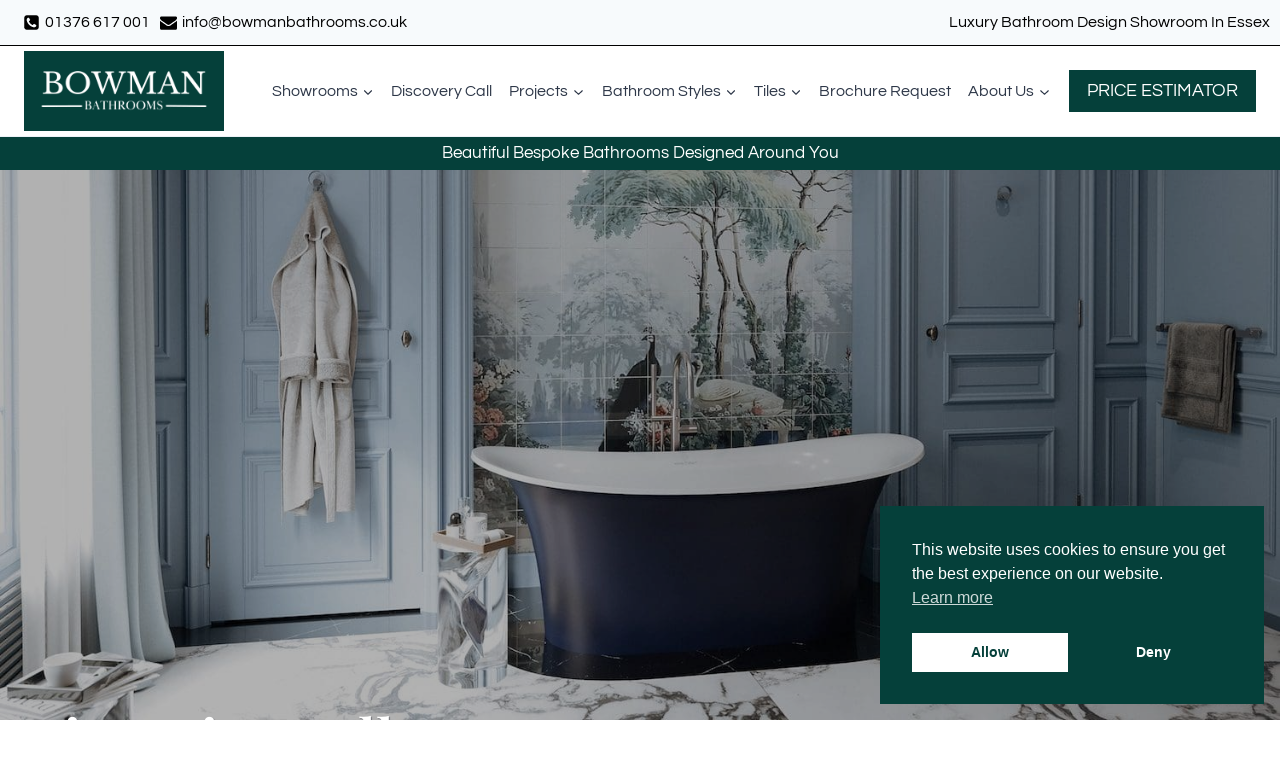

--- FILE ---
content_type: text/html; charset=UTF-8
request_url: https://bowmanbathrooms.co.uk/victoria-albert/
body_size: 37187
content:
<!doctype html>
<html lang="en-GB" prefix="og: https://ogp.me/ns#" class="no-js" itemtype="https://schema.org/WebPage" itemscope>
<head>
	<meta charset="UTF-8">
	<meta name="viewport" content="width=device-width, initial-scale=1, minimum-scale=1">
	<link rel="profile" href="http://gmpg.org/xfn/11">
	<link rel='stylesheet' id='kadence-glightbox-css' href='https://bowmanbathrooms.co.uk/wp-content/plugins/kadence-blocks/includes/assets/css/kb-glightbox.min.css?ver=3.5.27' media='all' />
	<style>img:is([sizes="auto" i], [sizes^="auto," i]) { contain-intrinsic-size: 3000px 1500px }</style>
	<link rel='preconnect' href='https://825521.smushcdn.com/' >


<link rel='dns-prefetch' href='//ajax.googleapis.com'>
<link rel='dns-prefetch' href='//apis.google.com'>
<link rel='dns-prefetch' href='//google-analytics.com'>
<link rel='dns-prefetch' href='//www.google-analytics.com'>
<link rel='dns-prefetch' href='//ssl.google-analytics.com'>
<link rel='dns-prefetch' href='//youtube.com'>
<link rel='dns-prefetch' href='//s.gravatar.com'>

<!-- Search Engine Optimization by Rank Math PRO - https://rankmath.com/ -->
<title>Victoria + Albert | Bowman Bathrooms</title><link rel="preload" data-smush-preload as="image" href="https://lw-testing.co.uk/wp-content/uploads/sites/46/2024/06/329986998_5893924680662294_1805135981734581415_n.jpg" fetchpriority="high" />
<meta name="description" content="Embrace the extraordinary and let your bathroom tell a story of elegance, with Victoria + Albert Baths at Bowman Bathrooms. Synonymous with sophistication,"/>
<meta name="robots" content="follow, index, max-snippet:-1, max-video-preview:-1, max-image-preview:large"/>
<link rel="canonical" href="https://bowmanbathrooms.co.uk/victoria-albert/" />
<meta property="og:locale" content="en_GB" />
<meta property="og:type" content="article" />
<meta property="og:title" content="Victoria + Albert | Bowman Bathrooms" />
<meta property="og:description" content="Embrace the extraordinary and let your bathroom tell a story of elegance, with Victoria + Albert Baths at Bowman Bathrooms. Synonymous with sophistication," />
<meta property="og:url" content="https://bowmanbathrooms.co.uk/victoria-albert/" />
<meta property="og:site_name" content="Bowman Bathrooms" />
<meta property="article:section" content="Bathroom Brands" />
<meta property="og:updated_time" content="2024-06-06T09:44:19+01:00" />
<meta property="og:image" content="https://bowmanbathrooms.co.uk/wp-content/uploads/sites/46/2024/06/339461679_782228740197685_3554752955038241217_n.jpg" />
<meta property="og:image:secure_url" content="https://bowmanbathrooms.co.uk/wp-content/uploads/sites/46/2024/06/339461679_782228740197685_3554752955038241217_n.jpg" />
<meta property="og:image:width" content="1500" />
<meta property="og:image:height" content="1124" />
<meta property="og:image:alt" content="339461679 782228740197685 3554752955038241217 N | Bowman Bathrooms, Essex" />
<meta property="og:image:type" content="image/jpeg" />
<meta name="twitter:card" content="summary_large_image" />
<meta name="twitter:title" content="Victoria + Albert | Bowman Bathrooms" />
<meta name="twitter:description" content="Embrace the extraordinary and let your bathroom tell a story of elegance, with Victoria + Albert Baths at Bowman Bathrooms. Synonymous with sophistication," />
<meta name="twitter:image" content="https://bowmanbathrooms.co.uk/wp-content/uploads/sites/46/2024/06/339461679_782228740197685_3554752955038241217_n.jpg" />
<meta name="twitter:label1" content="Time to read" />
<meta name="twitter:data1" content="Less than a minute" />
<script type="application/ld+json" class="rank-math-schema-pro">{"@context":"https://schema.org","@graph":[{"@type":"BreadcrumbList","@id":"https://bowmanbathrooms.co.uk/victoria-albert/#breadcrumb","itemListElement":[{"@type":"ListItem","position":"1","item":{"@id":"https://bowmanbathrooms.co.uk/","name":"Home"}},{"@type":"ListItem","position":"2","item":{"@id":"https://bowmanbathrooms.co.uk/victoria-albert/","name":"Victoria + Albert"}}]}]}</script>
<!-- /Rank Math WordPress SEO plugin -->

<script type='application/javascript' id='pys-version-script'>console.log('PixelYourSite PRO version 10.4.4');</script>
<link rel='dns-prefetch' href='//bowmanbathrooms.co.uk' />
<link rel='dns-prefetch' href='//b3245786.smushcdn.com' />
			<script>document.documentElement.classList.remove( 'no-js' );</script>
					<style>
			.lazyload,
			.lazyloading {
				max-width: 100%;
			}
		</style>
		<link rel='stylesheet' id='kadence-blocks-rowlayout-css' href='https://bowmanbathrooms.co.uk/wp-content/plugins/kadence-blocks/dist/style-blocks-rowlayout.css?ver=3.5.27' media='all' />
<link rel='stylesheet' id='kadence-blocks-column-css' href='https://bowmanbathrooms.co.uk/wp-content/plugins/kadence-blocks/dist/style-blocks-column.css?ver=3.5.27' media='all' />
<link rel='stylesheet' id='kadence-blocks-advancedbtn-css' href='https://bowmanbathrooms.co.uk/wp-content/plugins/kadence-blocks/dist/style-blocks-advancedbtn.css?ver=3.5.27' media='all' />
<link rel='stylesheet' id='kadence-blocks-infobox-css' href='https://bowmanbathrooms.co.uk/wp-content/plugins/kadence-blocks/dist/style-blocks-infobox.css?ver=3.5.27' media='all' />
<link rel='stylesheet' id='wp-block-library-css' href='https://bowmanbathrooms.co.uk/wp-includes/css/dist/block-library/style.min.css?ver=6.8.3' media='all' />
<style id='classic-theme-styles-inline-css'>
/*! This file is auto-generated */
.wp-block-button__link{color:#fff;background-color:#32373c;border-radius:9999px;box-shadow:none;text-decoration:none;padding:calc(.667em + 2px) calc(1.333em + 2px);font-size:1.125em}.wp-block-file__button{background:#32373c;color:#fff;text-decoration:none}
</style>
<link rel='stylesheet' id='wp-components-css' href='https://bowmanbathrooms.co.uk/wp-includes/css/dist/components/style.min.css?ver=6.8.3' media='all' />
<link rel='stylesheet' id='wp-preferences-css' href='https://bowmanbathrooms.co.uk/wp-includes/css/dist/preferences/style.min.css?ver=6.8.3' media='all' />
<link rel='stylesheet' id='wp-block-editor-css' href='https://bowmanbathrooms.co.uk/wp-includes/css/dist/block-editor/style.min.css?ver=6.8.3' media='all' />
<link rel='stylesheet' id='wp-reusable-blocks-css' href='https://bowmanbathrooms.co.uk/wp-includes/css/dist/reusable-blocks/style.min.css?ver=6.8.3' media='all' />
<link rel='stylesheet' id='wp-patterns-css' href='https://bowmanbathrooms.co.uk/wp-includes/css/dist/patterns/style.min.css?ver=6.8.3' media='all' />
<link rel='stylesheet' id='wp-editor-css' href='https://bowmanbathrooms.co.uk/wp-includes/css/dist/editor/style.min.css?ver=6.8.3' media='all' />
<link rel='stylesheet' id='sticky_block-css-css' href='https://bowmanbathrooms.co.uk/wp-content/plugins/sticky-block/dist/blocks.style.build.css?ver=1.11.1' media='all' />
<style id='global-styles-inline-css'>
:root{--wp--preset--aspect-ratio--square: 1;--wp--preset--aspect-ratio--4-3: 4/3;--wp--preset--aspect-ratio--3-4: 3/4;--wp--preset--aspect-ratio--3-2: 3/2;--wp--preset--aspect-ratio--2-3: 2/3;--wp--preset--aspect-ratio--16-9: 16/9;--wp--preset--aspect-ratio--9-16: 9/16;--wp--preset--color--black: #000000;--wp--preset--color--cyan-bluish-gray: #abb8c3;--wp--preset--color--white: #ffffff;--wp--preset--color--pale-pink: #f78da7;--wp--preset--color--vivid-red: #cf2e2e;--wp--preset--color--luminous-vivid-orange: #ff6900;--wp--preset--color--luminous-vivid-amber: #fcb900;--wp--preset--color--light-green-cyan: #7bdcb5;--wp--preset--color--vivid-green-cyan: #00d084;--wp--preset--color--pale-cyan-blue: #8ed1fc;--wp--preset--color--vivid-cyan-blue: #0693e3;--wp--preset--color--vivid-purple: #9b51e0;--wp--preset--color--theme-palette-1: var(--global-palette1);--wp--preset--color--theme-palette-2: var(--global-palette2);--wp--preset--color--theme-palette-3: var(--global-palette3);--wp--preset--color--theme-palette-4: var(--global-palette4);--wp--preset--color--theme-palette-5: var(--global-palette5);--wp--preset--color--theme-palette-6: var(--global-palette6);--wp--preset--color--theme-palette-7: var(--global-palette7);--wp--preset--color--theme-palette-8: var(--global-palette8);--wp--preset--color--theme-palette-9: var(--global-palette9);--wp--preset--color--theme-palette-10: var(--global-palette10);--wp--preset--color--theme-palette-11: var(--global-palette11);--wp--preset--color--theme-palette-12: var(--global-palette12);--wp--preset--color--theme-palette-13: var(--global-palette13);--wp--preset--color--theme-palette-14: var(--global-palette14);--wp--preset--color--theme-palette-15: var(--global-palette15);--wp--preset--gradient--vivid-cyan-blue-to-vivid-purple: linear-gradient(135deg,rgba(6,147,227,1) 0%,rgb(155,81,224) 100%);--wp--preset--gradient--light-green-cyan-to-vivid-green-cyan: linear-gradient(135deg,rgb(122,220,180) 0%,rgb(0,208,130) 100%);--wp--preset--gradient--luminous-vivid-amber-to-luminous-vivid-orange: linear-gradient(135deg,rgba(252,185,0,1) 0%,rgba(255,105,0,1) 100%);--wp--preset--gradient--luminous-vivid-orange-to-vivid-red: linear-gradient(135deg,rgba(255,105,0,1) 0%,rgb(207,46,46) 100%);--wp--preset--gradient--very-light-gray-to-cyan-bluish-gray: linear-gradient(135deg,rgb(238,238,238) 0%,rgb(169,184,195) 100%);--wp--preset--gradient--cool-to-warm-spectrum: linear-gradient(135deg,rgb(74,234,220) 0%,rgb(151,120,209) 20%,rgb(207,42,186) 40%,rgb(238,44,130) 60%,rgb(251,105,98) 80%,rgb(254,248,76) 100%);--wp--preset--gradient--blush-light-purple: linear-gradient(135deg,rgb(255,206,236) 0%,rgb(152,150,240) 100%);--wp--preset--gradient--blush-bordeaux: linear-gradient(135deg,rgb(254,205,165) 0%,rgb(254,45,45) 50%,rgb(107,0,62) 100%);--wp--preset--gradient--luminous-dusk: linear-gradient(135deg,rgb(255,203,112) 0%,rgb(199,81,192) 50%,rgb(65,88,208) 100%);--wp--preset--gradient--pale-ocean: linear-gradient(135deg,rgb(255,245,203) 0%,rgb(182,227,212) 50%,rgb(51,167,181) 100%);--wp--preset--gradient--electric-grass: linear-gradient(135deg,rgb(202,248,128) 0%,rgb(113,206,126) 100%);--wp--preset--gradient--midnight: linear-gradient(135deg,rgb(2,3,129) 0%,rgb(40,116,252) 100%);--wp--preset--font-size--small: var(--global-font-size-small);--wp--preset--font-size--medium: var(--global-font-size-medium);--wp--preset--font-size--large: var(--global-font-size-large);--wp--preset--font-size--x-large: 42px;--wp--preset--font-size--larger: var(--global-font-size-larger);--wp--preset--font-size--xxlarge: var(--global-font-size-xxlarge);--wp--preset--spacing--20: 0.44rem;--wp--preset--spacing--30: 0.67rem;--wp--preset--spacing--40: 1rem;--wp--preset--spacing--50: 1.5rem;--wp--preset--spacing--60: 2.25rem;--wp--preset--spacing--70: 3.38rem;--wp--preset--spacing--80: 5.06rem;--wp--preset--shadow--natural: 6px 6px 9px rgba(0, 0, 0, 0.2);--wp--preset--shadow--deep: 12px 12px 50px rgba(0, 0, 0, 0.4);--wp--preset--shadow--sharp: 6px 6px 0px rgba(0, 0, 0, 0.2);--wp--preset--shadow--outlined: 6px 6px 0px -3px rgba(255, 255, 255, 1), 6px 6px rgba(0, 0, 0, 1);--wp--preset--shadow--crisp: 6px 6px 0px rgba(0, 0, 0, 1);}:where(.is-layout-flex){gap: 0.5em;}:where(.is-layout-grid){gap: 0.5em;}body .is-layout-flex{display: flex;}.is-layout-flex{flex-wrap: wrap;align-items: center;}.is-layout-flex > :is(*, div){margin: 0;}body .is-layout-grid{display: grid;}.is-layout-grid > :is(*, div){margin: 0;}:where(.wp-block-columns.is-layout-flex){gap: 2em;}:where(.wp-block-columns.is-layout-grid){gap: 2em;}:where(.wp-block-post-template.is-layout-flex){gap: 1.25em;}:where(.wp-block-post-template.is-layout-grid){gap: 1.25em;}.has-black-color{color: var(--wp--preset--color--black) !important;}.has-cyan-bluish-gray-color{color: var(--wp--preset--color--cyan-bluish-gray) !important;}.has-white-color{color: var(--wp--preset--color--white) !important;}.has-pale-pink-color{color: var(--wp--preset--color--pale-pink) !important;}.has-vivid-red-color{color: var(--wp--preset--color--vivid-red) !important;}.has-luminous-vivid-orange-color{color: var(--wp--preset--color--luminous-vivid-orange) !important;}.has-luminous-vivid-amber-color{color: var(--wp--preset--color--luminous-vivid-amber) !important;}.has-light-green-cyan-color{color: var(--wp--preset--color--light-green-cyan) !important;}.has-vivid-green-cyan-color{color: var(--wp--preset--color--vivid-green-cyan) !important;}.has-pale-cyan-blue-color{color: var(--wp--preset--color--pale-cyan-blue) !important;}.has-vivid-cyan-blue-color{color: var(--wp--preset--color--vivid-cyan-blue) !important;}.has-vivid-purple-color{color: var(--wp--preset--color--vivid-purple) !important;}.has-black-background-color{background-color: var(--wp--preset--color--black) !important;}.has-cyan-bluish-gray-background-color{background-color: var(--wp--preset--color--cyan-bluish-gray) !important;}.has-white-background-color{background-color: var(--wp--preset--color--white) !important;}.has-pale-pink-background-color{background-color: var(--wp--preset--color--pale-pink) !important;}.has-vivid-red-background-color{background-color: var(--wp--preset--color--vivid-red) !important;}.has-luminous-vivid-orange-background-color{background-color: var(--wp--preset--color--luminous-vivid-orange) !important;}.has-luminous-vivid-amber-background-color{background-color: var(--wp--preset--color--luminous-vivid-amber) !important;}.has-light-green-cyan-background-color{background-color: var(--wp--preset--color--light-green-cyan) !important;}.has-vivid-green-cyan-background-color{background-color: var(--wp--preset--color--vivid-green-cyan) !important;}.has-pale-cyan-blue-background-color{background-color: var(--wp--preset--color--pale-cyan-blue) !important;}.has-vivid-cyan-blue-background-color{background-color: var(--wp--preset--color--vivid-cyan-blue) !important;}.has-vivid-purple-background-color{background-color: var(--wp--preset--color--vivid-purple) !important;}.has-black-border-color{border-color: var(--wp--preset--color--black) !important;}.has-cyan-bluish-gray-border-color{border-color: var(--wp--preset--color--cyan-bluish-gray) !important;}.has-white-border-color{border-color: var(--wp--preset--color--white) !important;}.has-pale-pink-border-color{border-color: var(--wp--preset--color--pale-pink) !important;}.has-vivid-red-border-color{border-color: var(--wp--preset--color--vivid-red) !important;}.has-luminous-vivid-orange-border-color{border-color: var(--wp--preset--color--luminous-vivid-orange) !important;}.has-luminous-vivid-amber-border-color{border-color: var(--wp--preset--color--luminous-vivid-amber) !important;}.has-light-green-cyan-border-color{border-color: var(--wp--preset--color--light-green-cyan) !important;}.has-vivid-green-cyan-border-color{border-color: var(--wp--preset--color--vivid-green-cyan) !important;}.has-pale-cyan-blue-border-color{border-color: var(--wp--preset--color--pale-cyan-blue) !important;}.has-vivid-cyan-blue-border-color{border-color: var(--wp--preset--color--vivid-cyan-blue) !important;}.has-vivid-purple-border-color{border-color: var(--wp--preset--color--vivid-purple) !important;}.has-vivid-cyan-blue-to-vivid-purple-gradient-background{background: var(--wp--preset--gradient--vivid-cyan-blue-to-vivid-purple) !important;}.has-light-green-cyan-to-vivid-green-cyan-gradient-background{background: var(--wp--preset--gradient--light-green-cyan-to-vivid-green-cyan) !important;}.has-luminous-vivid-amber-to-luminous-vivid-orange-gradient-background{background: var(--wp--preset--gradient--luminous-vivid-amber-to-luminous-vivid-orange) !important;}.has-luminous-vivid-orange-to-vivid-red-gradient-background{background: var(--wp--preset--gradient--luminous-vivid-orange-to-vivid-red) !important;}.has-very-light-gray-to-cyan-bluish-gray-gradient-background{background: var(--wp--preset--gradient--very-light-gray-to-cyan-bluish-gray) !important;}.has-cool-to-warm-spectrum-gradient-background{background: var(--wp--preset--gradient--cool-to-warm-spectrum) !important;}.has-blush-light-purple-gradient-background{background: var(--wp--preset--gradient--blush-light-purple) !important;}.has-blush-bordeaux-gradient-background{background: var(--wp--preset--gradient--blush-bordeaux) !important;}.has-luminous-dusk-gradient-background{background: var(--wp--preset--gradient--luminous-dusk) !important;}.has-pale-ocean-gradient-background{background: var(--wp--preset--gradient--pale-ocean) !important;}.has-electric-grass-gradient-background{background: var(--wp--preset--gradient--electric-grass) !important;}.has-midnight-gradient-background{background: var(--wp--preset--gradient--midnight) !important;}.has-small-font-size{font-size: var(--wp--preset--font-size--small) !important;}.has-medium-font-size{font-size: var(--wp--preset--font-size--medium) !important;}.has-large-font-size{font-size: var(--wp--preset--font-size--large) !important;}.has-x-large-font-size{font-size: var(--wp--preset--font-size--x-large) !important;}
:where(.wp-block-post-template.is-layout-flex){gap: 1.25em;}:where(.wp-block-post-template.is-layout-grid){gap: 1.25em;}
:where(.wp-block-columns.is-layout-flex){gap: 2em;}:where(.wp-block-columns.is-layout-grid){gap: 2em;}
:root :where(.wp-block-pullquote){font-size: 1.5em;line-height: 1.6;}
</style>
<link rel='stylesheet' id='nsc_bar_nice-cookie-consent-css' href='https://bowmanbathrooms.co.uk/wp-content/plugins/beautiful-and-responsive-cookie-consent/public/cookieNSCconsent.min.css?ver=4.9.2' media='all' />
<link rel='stylesheet' id='grw-public-main-css-css' href='https://bowmanbathrooms.co.uk/wp-content/plugins/widget-google-reviews/assets/css/public-main.css?ver=6.7' media='all' />
<link rel='stylesheet' id='kadence-global-css' href='https://bowmanbathrooms.co.uk/wp-content/themes/kadence/assets/css/global.min.css?ver=1.4.2' media='all' />
<style id='kadence-global-inline-css'>
/* Kadence Base CSS */
:root{--global-palette1:#05403a;--global-palette2:#05403a;--global-palette3:#000000;--global-palette4:#2D3748;--global-palette5:#4A5568;--global-palette6:#05403a;--global-palette7:#EDF2F7;--global-palette8:#F7FAFC;--global-palette9:#ffffff;--global-palette10:oklch(from var(--global-palette1) calc(l + 0.10 * (1 - l)) calc(c * 1.00) calc(h + 180) / 100%);--global-palette11:#13612e;--global-palette12:#1159af;--global-palette13:#b82105;--global-palette14:#f7630c;--global-palette15:#f5a524;--global-palette9rgb:255, 255, 255;--global-palette-highlight:var(--global-palette6);--global-palette-highlight-alt:var(--global-palette6);--global-palette-highlight-alt2:var(--global-palette9);--global-palette-btn-bg:var(--global-palette1);--global-palette-btn-bg-hover:var(--global-palette3);--global-palette-btn:var(--global-palette9);--global-palette-btn-hover:var(--global-palette9);--global-palette-btn-sec-bg:var(--global-palette7);--global-palette-btn-sec-bg-hover:var(--global-palette2);--global-palette-btn-sec:var(--global-palette3);--global-palette-btn-sec-hover:var(--global-palette9);--global-body-font-family:Questrial, sans-serif;--global-heading-font-family:'Playfair Display', serif;--global-primary-nav-font-family:Questrial, sans-serif;--global-fallback-font:sans-serif;--global-display-fallback-font:sans-serif;--global-content-width:1600px;--global-content-wide-width:calc(1600px + 230px);--global-content-narrow-width:842px;--global-content-edge-padding:1.5rem;--global-content-boxed-padding:2rem;--global-calc-content-width:calc(1600px - var(--global-content-edge-padding) - var(--global-content-edge-padding) );--wp--style--global--content-size:var(--global-calc-content-width);}.wp-site-blocks{--global-vw:calc( 100vw - ( 0.5 * var(--scrollbar-offset)));}body{background:var(--global-palette9);}body, input, select, optgroup, textarea{font-style:normal;font-weight:normal;font-size:16px;line-height:1.6em;font-family:var(--global-body-font-family);color:var(--global-palette3);}.content-bg, body.content-style-unboxed .site{background:var(--global-palette9);}h1,h2,h3,h4,h5,h6{font-family:var(--global-heading-font-family);}h1{font-style:normal;font-weight:500;font-size:32px;line-height:1.5;color:var(--global-palette3);}h2{font-style:normal;font-weight:normal;font-size:28px;line-height:1.5;color:var(--global-palette3);}h3{font-style:normal;font-weight:normal;font-size:24px;line-height:1.5;color:var(--global-palette3);}h4{font-style:normal;font-weight:500;font-size:22px;line-height:1.5;color:var(--global-palette4);}h5{font-style:normal;font-weight:normal;font-size:20px;line-height:1.5;color:var(--global-palette4);}h6{font-style:normal;font-weight:normal;font-size:18px;line-height:1.5;color:var(--global-palette5);}.entry-hero .kadence-breadcrumbs{max-width:1600px;}.site-container, .site-header-row-layout-contained, .site-footer-row-layout-contained, .entry-hero-layout-contained, .comments-area, .alignfull > .wp-block-cover__inner-container, .alignwide > .wp-block-cover__inner-container{max-width:var(--global-content-width);}.content-width-narrow .content-container.site-container, .content-width-narrow .hero-container.site-container{max-width:var(--global-content-narrow-width);}@media all and (min-width: 1830px){.wp-site-blocks .content-container  .alignwide{margin-left:-115px;margin-right:-115px;width:unset;max-width:unset;}}@media all and (min-width: 1102px){.content-width-narrow .wp-site-blocks .content-container .alignwide{margin-left:-130px;margin-right:-130px;width:unset;max-width:unset;}}.content-style-boxed .wp-site-blocks .entry-content .alignwide{margin-left:calc( -1 * var( --global-content-boxed-padding ) );margin-right:calc( -1 * var( --global-content-boxed-padding ) );}.content-area{margin-top:0rem;margin-bottom:0rem;}@media all and (max-width: 1024px){.content-area{margin-top:3rem;margin-bottom:3rem;}}@media all and (max-width: 767px){.content-area{margin-top:2rem;margin-bottom:2rem;}}@media all and (max-width: 1024px){:root{--global-content-boxed-padding:2rem;}}@media all and (max-width: 767px){:root{--global-content-boxed-padding:1.5rem;}}.entry-content-wrap{padding:2rem;}@media all and (max-width: 1024px){.entry-content-wrap{padding:2rem;}}@media all and (max-width: 767px){.entry-content-wrap{padding:1.5rem;}}.entry.single-entry{box-shadow:0px 15px 15px -10px rgba(0,0,0,0.05);}.entry.loop-entry{box-shadow:0px 15px 15px -10px rgba(0,0,0,0.05);}.loop-entry .entry-content-wrap{padding:2rem;}@media all and (max-width: 1024px){.loop-entry .entry-content-wrap{padding:2rem;}}@media all and (max-width: 767px){.loop-entry .entry-content-wrap{padding:1.5rem;}}.has-sidebar:not(.has-left-sidebar) .content-container{grid-template-columns:1fr 30%;}.has-sidebar.has-left-sidebar .content-container{grid-template-columns:30% 1fr;}button, .button, .wp-block-button__link, input[type="button"], input[type="reset"], input[type="submit"], .fl-button, .elementor-button-wrapper .elementor-button, .wc-block-components-checkout-place-order-button, .wc-block-cart__submit{box-shadow:0px 0px 0px -7px rgba(0,0,0,0);}button:hover, button:focus, button:active, .button:hover, .button:focus, .button:active, .wp-block-button__link:hover, .wp-block-button__link:focus, .wp-block-button__link:active, input[type="button"]:hover, input[type="button"]:focus, input[type="button"]:active, input[type="reset"]:hover, input[type="reset"]:focus, input[type="reset"]:active, input[type="submit"]:hover, input[type="submit"]:focus, input[type="submit"]:active, .elementor-button-wrapper .elementor-button:hover, .elementor-button-wrapper .elementor-button:focus, .elementor-button-wrapper .elementor-button:active, .wc-block-cart__submit:hover{box-shadow:0px 15px 25px -7px rgba(0,0,0,0.1);}.kb-button.kb-btn-global-outline.kb-btn-global-inherit{padding-top:calc(px - 2px);padding-right:calc(px - 2px);padding-bottom:calc(px - 2px);padding-left:calc(px - 2px);}@media all and (min-width: 1025px){.transparent-header .entry-hero .entry-hero-container-inner{padding-top:calc(0px + 90px + 27px);}}@media all and (max-width: 1024px){.mobile-transparent-header .entry-hero .entry-hero-container-inner{padding-top:calc(0px + 90px);}}@media all and (max-width: 767px){.mobile-transparent-header .entry-hero .entry-hero-container-inner{padding-top:calc(0px + 90px);}}#kt-scroll-up-reader, #kt-scroll-up{border-radius:0px 0px 0px 0px;bottom:80px;font-size:1.2em;padding:0.4em 0.4em 0.4em 0.4em;}#kt-scroll-up-reader.scroll-up-side-right, #kt-scroll-up.scroll-up-side-right{right:30px;}#kt-scroll-up-reader.scroll-up-side-left, #kt-scroll-up.scroll-up-side-left{left:30px;}body.page{background:var(--global-palette9);}.entry-hero.page-hero-section .entry-header{min-height:200px;}.entry-author-style-center{padding-top:var(--global-md-spacing);border-top:1px solid var(--global-gray-500);}.entry-author-style-center .entry-author-avatar, .entry-meta .author-avatar{display:none;}.entry-author-style-normal .entry-author-profile{padding-left:0px;}#comments .comment-meta{margin-left:0px;}
/* Kadence Header CSS */
@media all and (max-width: 1024px){.mobile-transparent-header #masthead{position:absolute;left:0px;right:0px;z-index:100;}.kadence-scrollbar-fixer.mobile-transparent-header #masthead{right:var(--scrollbar-offset,0);}.mobile-transparent-header #masthead, .mobile-transparent-header .site-top-header-wrap .site-header-row-container-inner, .mobile-transparent-header .site-main-header-wrap .site-header-row-container-inner, .mobile-transparent-header .site-bottom-header-wrap .site-header-row-container-inner{background:transparent;}.site-header-row-tablet-layout-fullwidth, .site-header-row-tablet-layout-standard{padding:0px;}}@media all and (min-width: 1025px){.transparent-header #masthead{position:absolute;left:0px;right:0px;z-index:100;}.transparent-header.kadence-scrollbar-fixer #masthead{right:var(--scrollbar-offset,0);}.transparent-header #masthead, .transparent-header .site-top-header-wrap .site-header-row-container-inner, .transparent-header .site-main-header-wrap .site-header-row-container-inner, .transparent-header .site-bottom-header-wrap .site-header-row-container-inner{background:transparent;}}.site-branding a.brand img{max-width:200px;}.site-branding a.brand img.svg-logo-image{width:200px;}.site-branding{padding:0px 0px 0px 0px;}#masthead, #masthead .kadence-sticky-header.item-is-fixed:not(.item-at-start):not(.site-header-row-container):not(.site-main-header-wrap), #masthead .kadence-sticky-header.item-is-fixed:not(.item-at-start) > .site-header-row-container-inner{background:#ffffff;}.site-main-header-wrap .site-header-row-container-inner{border-top:1px none var(--global-palette6);border-bottom:1px solid var(--global-palette7);}.site-main-header-inner-wrap{min-height:90px;}.site-top-header-wrap .site-header-row-container-inner{background:var(--global-palette8);border-bottom:1px solid var(--global-palette3);}.site-top-header-inner-wrap{min-height:0px;}.site-top-header-wrap .site-header-row-container-inner>.site-container{padding:10px 0px 10px 0px;}.site-bottom-header-wrap .site-header-row-container-inner{background:var(--global-palette2);border-top:1px solid var(--global-palette6);border-bottom:1px solid var(--global-palette1);}.site-bottom-header-inner-wrap{min-height:27px;}.site-bottom-header-wrap .site-header-row-container-inner>.site-container{padding:2px 0px 2px 0px;}#masthead .kadence-sticky-header.item-is-fixed:not(.item-at-start):not(.site-header-row-container):not(.item-hidden-above):not(.site-main-header-wrap), #masthead .kadence-sticky-header.item-is-fixed:not(.item-at-start):not(.item-hidden-above) > .site-header-row-container-inner{border-bottom:1px solid var(--global-palette6);}.site-main-header-wrap.site-header-row-container.site-header-focus-item.site-header-row-layout-standard.kadence-sticky-header.item-is-fixed.item-is-stuck, .site-header-upper-inner-wrap.kadence-sticky-header.item-is-fixed.item-is-stuck, .site-header-inner-wrap.kadence-sticky-header.item-is-fixed.item-is-stuck, .site-top-header-wrap.site-header-row-container.site-header-focus-item.site-header-row-layout-standard.kadence-sticky-header.item-is-fixed.item-is-stuck, .site-bottom-header-wrap.site-header-row-container.site-header-focus-item.site-header-row-layout-standard.kadence-sticky-header.item-is-fixed.item-is-stuck{box-shadow:0px 0px 0px 0px rgba(0,0,0,0);}.header-navigation[class*="header-navigation-style-underline"] .header-menu-container.primary-menu-container>ul>li>a:after{width:calc( 100% - 1.08em);}.main-navigation .primary-menu-container > ul > li.menu-item > a{padding-left:calc(1.08em / 2);padding-right:calc(1.08em / 2);color:var(--global-palette4);}.main-navigation .primary-menu-container > ul > li.menu-item .dropdown-nav-special-toggle{right:calc(1.08em / 2);}.main-navigation .primary-menu-container > ul li.menu-item > a{font-style:normal;font-weight:normal;font-size:16px;font-family:var(--global-primary-nav-font-family);text-transform:none;}.main-navigation .primary-menu-container > ul > li.menu-item > a:hover{color:var(--global-palette-highlight);}.main-navigation .primary-menu-container > ul > li.menu-item.current-menu-item > a{color:var(--global-palette1);}.header-navigation .header-menu-container ul ul.sub-menu, .header-navigation .header-menu-container ul ul.submenu{background:var(--global-palette1);box-shadow:0px 2px 13px 0px var(--global-palette6);}.header-navigation .header-menu-container ul ul li.menu-item, .header-menu-container ul.menu > li.kadence-menu-mega-enabled > ul > li.menu-item > a{border-bottom:1px solid var(--global-palette2);border-radius:0px 0px 0px 0px;}.header-navigation .header-menu-container ul ul li.menu-item > a{width:200px;padding-top:1em;padding-bottom:1em;color:var(--global-palette8);font-style:normal;font-size:12px;}.header-navigation .header-menu-container ul ul li.menu-item > a:hover{color:var(--global-palette9);background:var(--global-palette4);border-radius:0px 0px 0px 0px;}.header-navigation .header-menu-container ul ul li.menu-item.current-menu-item > a{color:var(--global-palette9);background:var(--global-palette4);border-radius:0px 0px 0px 0px;}.mobile-toggle-open-container .menu-toggle-open, .mobile-toggle-open-container .menu-toggle-open:focus{color:var(--global-palette5);padding:0.4em 0.6em 0.4em 0.6em;font-size:14px;}.mobile-toggle-open-container .menu-toggle-open.menu-toggle-style-bordered{border:1px solid currentColor;}.mobile-toggle-open-container .menu-toggle-open .menu-toggle-icon{font-size:20px;}.mobile-toggle-open-container .menu-toggle-open:hover, .mobile-toggle-open-container .menu-toggle-open:focus-visible{color:var(--global-palette-highlight);}.mobile-navigation ul li{font-size:14px;}.mobile-navigation ul li a{padding-top:1em;padding-bottom:1em;}.mobile-navigation ul li > a, .mobile-navigation ul li.menu-item-has-children > .drawer-nav-drop-wrap{color:var(--global-palette3);}.mobile-navigation ul li.current-menu-item > a, .mobile-navigation ul li.current-menu-item.menu-item-has-children > .drawer-nav-drop-wrap{color:var(--global-palette-highlight);}.mobile-navigation ul li.menu-item-has-children .drawer-nav-drop-wrap, .mobile-navigation ul li:not(.menu-item-has-children) a{border-bottom:1px solid var(--global-palette6);}.mobile-navigation:not(.drawer-navigation-parent-toggle-true) ul li.menu-item-has-children .drawer-nav-drop-wrap button{border-left:1px solid var(--global-palette6);}#mobile-drawer .drawer-inner, #mobile-drawer.popup-drawer-layout-fullwidth.popup-drawer-animation-slice .pop-portion-bg, #mobile-drawer.popup-drawer-layout-fullwidth.popup-drawer-animation-slice.pop-animated.show-drawer .drawer-inner{background:var(--global-palette8);}#mobile-drawer .drawer-header .drawer-toggle{padding:0.6em 0.15em 0.6em 0.15em;font-size:24px;}#mobile-drawer .drawer-header .drawer-toggle, #mobile-drawer .drawer-header .drawer-toggle:focus{color:var(--global-palette3);}#main-header .header-button{font-style:normal;font-weight:normal;font-size:18px;font-family:Questrial, sans-serif;text-transform:none;border-radius:0px 0px 0px 0px;border:2px none currentColor;border-color:var(--global-palette2);box-shadow:0px 0px 0px -7px rgba(0,0,0,0);}#main-header .header-button:hover{box-shadow:0px 15px 25px -7px rgba(0,0,0,0.1);}.header-html{font-style:normal;font-weight:normal;font-size:16px;font-family:Questrial, sans-serif;color:var(--global-palette3);margin:0px 10px 0px 0px;}.mobile-header-button-wrap .mobile-header-button-inner-wrap .mobile-header-button{margin:0em 0em 0em 0em;border-radius:0px 0px 0px 0px;border:2px none transparent;box-shadow:0px 0px 0px -7px rgba(0,0,0,0);}.mobile-header-button-wrap .mobile-header-button-inner-wrap .mobile-header-button:hover{box-shadow:0px 15px 25px -7px rgba(0,0,0,0.1);}
/* Kadence Footer CSS */
#colophon{background:var(--global-palette3);}.site-middle-footer-wrap .site-footer-row-container-inner{background:var(--global-palette3);font-style:normal;color:var(--global-palette9);}.site-footer .site-middle-footer-wrap a:where(:not(.button):not(.wp-block-button__link):not(.wp-element-button)){color:var(--global-palette9);}.site-footer .site-middle-footer-wrap a:where(:not(.button):not(.wp-block-button__link):not(.wp-element-button)):hover{color:var(--global-palette1);}.site-middle-footer-inner-wrap{padding-top:30px;padding-bottom:30px;grid-column-gap:30px;grid-row-gap:30px;}.site-middle-footer-inner-wrap .widget{margin-bottom:30px;}.site-middle-footer-inner-wrap .widget-area .widget-title{font-style:normal;font-weight:600;font-size:17px;color:var(--global-palette8);}.site-middle-footer-inner-wrap .site-footer-section:not(:last-child):after{right:calc(-30px / 2);}.site-bottom-footer-wrap .site-footer-row-container-inner{background:var(--global-palette1);border-top:1px solid var(--global-palette9);}.site-bottom-footer-inner-wrap{padding-top:30px;padding-bottom:30px;grid-column-gap:30px;}.site-bottom-footer-inner-wrap .widget{margin-bottom:30px;}.site-bottom-footer-inner-wrap .site-footer-section:not(:last-child):after{right:calc(-30px / 2);}#colophon .footer-html{font-style:normal;color:var(--global-palette9);}#colophon .footer-navigation .footer-menu-container > ul > li > a{padding-left:calc(1.2em / 2);padding-right:calc(1.2em / 2);padding-top:calc(0.6em / 2);padding-bottom:calc(0.6em / 2);color:var(--global-palette9);}#colophon .footer-navigation .footer-menu-container > ul li a:hover{color:var(--global-palette9);}#colophon .footer-navigation .footer-menu-container > ul li.current-menu-item > a{color:var(--global-palette9);}
/* Kadence Pro Header CSS */
.header-navigation-dropdown-direction-left ul ul.submenu, .header-navigation-dropdown-direction-left ul ul.sub-menu{right:0px;left:auto;}.rtl .header-navigation-dropdown-direction-right ul ul.submenu, .rtl .header-navigation-dropdown-direction-right ul ul.sub-menu{left:0px;right:auto;}.header-account-button .nav-drop-title-wrap > .kadence-svg-iconset, .header-account-button > .kadence-svg-iconset{font-size:1.2em;}.site-header-item .header-account-button .nav-drop-title-wrap, .site-header-item .header-account-wrap > .header-account-button{display:flex;align-items:center;}.header-account-style-icon_label .header-account-label{padding-left:5px;}.header-account-style-label_icon .header-account-label{padding-right:5px;}.site-header-item .header-account-wrap .header-account-button{text-decoration:none;box-shadow:none;color:inherit;background:transparent;padding:0.6em 0em 0.6em 0em;}.header-mobile-account-wrap .header-account-button .nav-drop-title-wrap > .kadence-svg-iconset, .header-mobile-account-wrap .header-account-button > .kadence-svg-iconset{font-size:1.2em;}.header-mobile-account-wrap .header-account-button .nav-drop-title-wrap, .header-mobile-account-wrap > .header-account-button{display:flex;align-items:center;}.header-mobile-account-wrap.header-account-style-icon_label .header-account-label{padding-left:5px;}.header-mobile-account-wrap.header-account-style-label_icon .header-account-label{padding-right:5px;}.header-mobile-account-wrap .header-account-button{text-decoration:none;box-shadow:none;color:inherit;background:transparent;padding:0.6em 0em 0.6em 0em;}#login-drawer .drawer-inner .drawer-content{display:flex;justify-content:center;align-items:center;position:absolute;top:0px;bottom:0px;left:0px;right:0px;padding:0px;}#loginform p label{display:block;}#login-drawer #loginform{width:100%;}#login-drawer #loginform input{width:100%;}#login-drawer #loginform input[type="checkbox"]{width:auto;}#login-drawer .drawer-inner .drawer-header{position:relative;z-index:100;}#login-drawer .drawer-content_inner.widget_login_form_inner{padding:2em;width:100%;max-width:350px;border-radius:.25rem;background:var(--global-palette9);color:var(--global-palette4);}#login-drawer .lost_password a{color:var(--global-palette6);}#login-drawer .lost_password, #login-drawer .register-field{text-align:center;}#login-drawer .widget_login_form_inner p{margin-top:1.2em;margin-bottom:0em;}#login-drawer .widget_login_form_inner p:first-child{margin-top:0em;}#login-drawer .widget_login_form_inner label{margin-bottom:0.5em;}#login-drawer hr.register-divider{margin:1.2em 0;border-width:1px;}#login-drawer .register-field{font-size:90%;}@media all and (min-width: 1025px){#login-drawer hr.register-divider.hide-desktop{display:none;}#login-drawer p.register-field.hide-desktop{display:none;}}@media all and (max-width: 1024px){#login-drawer hr.register-divider.hide-mobile{display:none;}#login-drawer p.register-field.hide-mobile{display:none;}}@media all and (max-width: 767px){#login-drawer hr.register-divider.hide-mobile{display:none;}#login-drawer p.register-field.hide-mobile{display:none;}}.header-html2{font-style:normal;font-size:17px;color:var(--global-palette9);}.tertiary-navigation .tertiary-menu-container > ul > li.menu-item > a{padding-left:calc(1.2em / 2);padding-right:calc(1.2em / 2);padding-top:0.6em;padding-bottom:0.6em;color:var(--global-palette5);}.tertiary-navigation .tertiary-menu-container > ul > li.menu-item > a:hover{color:var(--global-palette-highlight);}.tertiary-navigation .tertiary-menu-container > ul > li.menu-item.current-menu-item > a{color:var(--global-palette3);}.header-navigation[class*="header-navigation-style-underline"] .header-menu-container.tertiary-menu-container>ul>li>a:after{width:calc( 100% - 1.2em);}.quaternary-navigation .quaternary-menu-container > ul > li.menu-item > a{padding-left:calc(1.2em / 2);padding-right:calc(1.2em / 2);padding-top:0.6em;padding-bottom:0.6em;color:var(--global-palette5);}.quaternary-navigation .quaternary-menu-container > ul > li.menu-item > a:hover{color:var(--global-palette-highlight);}.quaternary-navigation .quaternary-menu-container > ul > li.menu-item.current-menu-item > a{color:var(--global-palette3);}.header-navigation[class*="header-navigation-style-underline"] .header-menu-container.quaternary-menu-container>ul>li>a:after{width:calc( 100% - 1.2em);}#main-header .header-divider{border-right:1px solid var(--global-palette6);height:50%;}#main-header .header-divider2{border-right:1px solid var(--global-palette6);height:50%;}#main-header .header-divider3{border-right:1px solid var(--global-palette6);height:50%;}#mobile-header .header-mobile-divider, #mobile-drawer .header-mobile-divider{border-right:2px solid var(--global-palette4);height:1px;}#mobile-drawer .header-mobile-divider{border-top:2px solid var(--global-palette4);width:1px;}#mobile-header .header-mobile-divider, #mobile-drawer .header-mobile-divider{margin:0px 0px 0px 0px;}#mobile-header .header-mobile-divider2{border-right:1px solid var(--global-palette6);height:50%;}#mobile-drawer .header-mobile-divider2{border-top:1px solid var(--global-palette6);width:50%;}.header-item-search-bar form ::-webkit-input-placeholder{color:currentColor;opacity:0.5;}.header-item-search-bar form ::placeholder{color:currentColor;opacity:0.5;}.header-search-bar form{max-width:100%;width:240px;}.header-mobile-search-bar form{max-width:calc(100vw - var(--global-sm-spacing) - var(--global-sm-spacing));width:240px;}.header-widget-lstyle-normal .header-widget-area-inner a:not(.button){text-decoration:underline;}.header-contact-wrap{margin:0px 0px 0px 23px;}.element-contact-inner-wrap{display:flex;flex-wrap:wrap;align-items:center;margin-top:-0.6em;margin-left:calc(-0.6em / 2);margin-right:calc(-0.6em / 2);}.element-contact-inner-wrap .header-contact-item{display:inline-flex;flex-wrap:wrap;align-items:center;color:var(--global-palette3);font-style:normal;font-weight:normal;font-size:16px;font-family:Questrial, sans-serif;margin-top:0.6em;margin-left:calc(0.6em / 2);margin-right:calc(0.6em / 2);}.element-contact-inner-wrap a.header-contact-item:hover{color:var(--global-palette3);}.element-contact-inner-wrap .header-contact-item .kadence-svg-iconset{font-size:1.09em;}.header-contact-item img{display:inline-block;}.header-contact-item .contact-label{margin-left:0.3em;}.rtl .header-contact-item .contact-label{margin-right:0.3em;margin-left:0px;}.header-mobile-contact-wrap .element-contact-inner-wrap{display:flex;flex-wrap:wrap;align-items:center;margin-top:-0.6em;margin-left:calc(-0.6em / 2);margin-right:calc(-0.6em / 2);}.header-mobile-contact-wrap .element-contact-inner-wrap .header-contact-item{display:inline-flex;flex-wrap:wrap;align-items:center;margin-top:0.6em;margin-left:calc(0.6em / 2);margin-right:calc(0.6em / 2);}.header-mobile-contact-wrap .element-contact-inner-wrap .header-contact-item .kadence-svg-iconset{font-size:1em;}#main-header .header-button2{box-shadow:0px 0px 0px -7px rgba(0,0,0,0);}#main-header .header-button2:hover{box-shadow:0px 15px 25px -7px rgba(0,0,0,0.1);}.mobile-header-button2-wrap .mobile-header-button-inner-wrap .mobile-header-button2{border:2px none transparent;box-shadow:0px 0px 0px -7px rgba(0,0,0,0);}.mobile-header-button2-wrap .mobile-header-button-inner-wrap .mobile-header-button2:hover{box-shadow:0px 15px 25px -7px rgba(0,0,0,0.1);}#widget-drawer.popup-drawer-layout-fullwidth .drawer-content .header-widget2, #widget-drawer.popup-drawer-layout-sidepanel .drawer-inner{max-width:400px;}#widget-drawer.popup-drawer-layout-fullwidth .drawer-content .header-widget2{margin:0 auto;}.widget-toggle-open{display:flex;align-items:center;background:transparent;box-shadow:none;}.widget-toggle-open:hover, .widget-toggle-open:focus{border-color:currentColor;background:transparent;box-shadow:none;}.widget-toggle-open .widget-toggle-icon{display:flex;}.widget-toggle-open .widget-toggle-label{padding-right:5px;}.rtl .widget-toggle-open .widget-toggle-label{padding-left:5px;padding-right:0px;}.widget-toggle-open .widget-toggle-label:empty, .rtl .widget-toggle-open .widget-toggle-label:empty{padding-right:0px;padding-left:0px;}.widget-toggle-open-container .widget-toggle-open{color:var(--global-palette5);padding:0.4em 0.6em 0.4em 0.6em;font-size:14px;}.widget-toggle-open-container .widget-toggle-open.widget-toggle-style-bordered{border:1px solid currentColor;}.widget-toggle-open-container .widget-toggle-open .widget-toggle-icon{font-size:20px;}.widget-toggle-open-container .widget-toggle-open:hover, .widget-toggle-open-container .widget-toggle-open:focus{color:var(--global-palette-highlight);}#widget-drawer .header-widget-2style-normal a:not(.button){text-decoration:underline;}#widget-drawer .header-widget-2style-plain a:not(.button){text-decoration:none;}#widget-drawer .header-widget2 .widget-title{color:var(--global-palette9);}#widget-drawer .header-widget2{color:var(--global-palette8);}#widget-drawer .header-widget2 a:not(.button), #widget-drawer .header-widget2 .drawer-sub-toggle{color:var(--global-palette8);}#widget-drawer .header-widget2 a:not(.button):hover, #widget-drawer .header-widget2 .drawer-sub-toggle:hover{color:var(--global-palette9);}#mobile-secondary-site-navigation ul li{font-size:14px;}#mobile-secondary-site-navigation ul li a{padding-top:1em;padding-bottom:1em;}#mobile-secondary-site-navigation ul li > a, #mobile-secondary-site-navigation ul li.menu-item-has-children > .drawer-nav-drop-wrap{color:var(--global-palette8);}#mobile-secondary-site-navigation ul li.current-menu-item > a, #mobile-secondary-site-navigation ul li.current-menu-item.menu-item-has-children > .drawer-nav-drop-wrap{color:var(--global-palette-highlight);}#mobile-secondary-site-navigation ul li.menu-item-has-children .drawer-nav-drop-wrap, #mobile-secondary-site-navigation ul li:not(.menu-item-has-children) a{border-bottom:1px solid rgba(255,255,255,0.1);}#mobile-secondary-site-navigation:not(.drawer-navigation-parent-toggle-true) ul li.menu-item-has-children .drawer-nav-drop-wrap button{border-left:1px solid rgba(255,255,255,0.1);}
</style>
<link rel='stylesheet' id='menu-addons-css' href='https://bowmanbathrooms.co.uk/wp-content/plugins/kadence-pro/dist/mega-menu/menu-addon.css?ver=1.1.16' media='all' />
<style id='kadence-blocks-advancedheading-inline-css'>
.wp-block-kadence-advancedheading mark{background:transparent;border-style:solid;border-width:0}.wp-block-kadence-advancedheading mark.kt-highlight{color:#f76a0c;}.kb-adv-heading-icon{display: inline-flex;justify-content: center;align-items: center;} .is-layout-constrained > .kb-advanced-heading-link {display: block;}.single-content .kadence-advanced-heading-wrapper h1, .single-content .kadence-advanced-heading-wrapper h2, .single-content .kadence-advanced-heading-wrapper h3, .single-content .kadence-advanced-heading-wrapper h4, .single-content .kadence-advanced-heading-wrapper h5, .single-content .kadence-advanced-heading-wrapper h6 {margin: 1.5em 0 .5em;}.single-content .kadence-advanced-heading-wrapper+* { margin-top:0;}.kb-screen-reader-text{position:absolute;width:1px;height:1px;padding:0;margin:-1px;overflow:hidden;clip:rect(0,0,0,0);}
</style>
<link rel='stylesheet' id='kadence-blocks-spacer-css' href='https://bowmanbathrooms.co.uk/wp-content/plugins/kadence-blocks/dist/style-blocks-spacer.css?ver=3.5.27' media='all' />
<link rel='stylesheet' id='kadence-blocks-advancedgallery-css' href='https://bowmanbathrooms.co.uk/wp-content/plugins/kadence-blocks/dist/style-blocks-advancedgallery.css?ver=3.5.27' media='all' />
<link rel='stylesheet' id='kadence-rankmath-css' href='https://bowmanbathrooms.co.uk/wp-content/themes/kadence/assets/css/rankmath.min.css?ver=1.4.2' media='all' />
<style id='kadence-blocks-global-variables-inline-css'>
:root {--global-kb-font-size-sm:clamp(0.8rem, 0.73rem + 0.217vw, 0.9rem);--global-kb-font-size-md:clamp(1.1rem, 0.995rem + 0.326vw, 1.25rem);--global-kb-font-size-lg:clamp(1.75rem, 1.576rem + 0.543vw, 2rem);--global-kb-font-size-xl:clamp(2.25rem, 1.728rem + 1.63vw, 3rem);--global-kb-font-size-xxl:clamp(2.5rem, 1.456rem + 3.26vw, 4rem);--global-kb-font-size-xxxl:clamp(2.75rem, 0.489rem + 7.065vw, 6rem);}
</style>
<style id='kadence_blocks_css-inline-css'>
.kb-row-layout-wrap.wp-block-kadence-rowlayout.kb-row-layout-id2053_167301-a6{margin-top:25px;}.kb-row-layout-id2053_167301-a6 > .kt-row-column-wrap{column-gap:var(--global-kb-gap-sm, 1rem);row-gap:var(--global-kb-gap-none, 0rem );padding-top:0px;padding-bottom:0px;grid-template-columns:repeat(2, minmax(0, 1fr));}@media all and (max-width: 1024px){.kb-row-layout-id2053_167301-a6 > .kt-row-column-wrap{grid-template-columns:repeat(2, minmax(0, 1fr));}}@media all and (max-width: 767px){.kb-row-layout-id2053_167301-a6 > .kt-row-column-wrap{grid-template-columns:minmax(0, 1fr);}}.kadence-column2053_d773e4-96 > .kt-inside-inner-col{column-gap:var(--global-kb-gap-sm, 1rem);}.kadence-column2053_d773e4-96 > .kt-inside-inner-col{flex-direction:column;}.kadence-column2053_d773e4-96 > .kt-inside-inner-col > .aligncenter{width:100%;}@media all and (max-width: 1024px){.kadence-column2053_d773e4-96 > .kt-inside-inner-col{flex-direction:column;justify-content:center;}}@media all and (max-width: 767px){.kadence-column2053_d773e4-96 > .kt-inside-inner-col{padding-top:0px;padding-bottom:0px;flex-direction:column;justify-content:center;}}.wp-block-kadence-advancedbtn.kb-btns2053_25bac7-54{gap:0px;}@media all and (max-width: 767px){.wp-block-kadence-advancedbtn.kb-btns2053_25bac7-54{justify-content:center;}}ul.menu .wp-block-kadence-advancedbtn .kb-btn2053_31b914-8b.kb-button{width:initial;}.wp-block-kadence-advancedbtn .kb-btn2053_31b914-8b.kb-button{color:var(--global-palette9, #ffffff);background:var(--global-palette1, #3182CE);border-top-left-radius:0px;border-top-right-radius:0px;border-bottom-right-radius:0px;border-bottom-left-radius:0px;border-top:1px solid var(--global-palette2, #2B6CB0);border-right:1px solid var(--global-palette2, #2B6CB0);border-bottom:1px solid var(--global-palette2, #2B6CB0);border-left:1px solid var(--global-palette2, #2B6CB0);}.wp-block-kadence-advancedbtn .kb-btn2053_31b914-8b.kb-button:hover, .wp-block-kadence-advancedbtn .kb-btn2053_31b914-8b.kb-button:focus{color:#ffffff;background:#444444;border-top-color:#444444;border-top-style:solid;border-right-color:#444444;border-right-style:solid;border-bottom-color:#444444;border-bottom-style:solid;border-left-color:#444444;border-left-style:solid;}@media all and (max-width: 1024px){.wp-block-kadence-advancedbtn .kb-btn2053_31b914-8b.kb-button{border-top:1px solid var(--global-palette2, #2B6CB0);border-right:1px solid var(--global-palette2, #2B6CB0);border-bottom:1px solid var(--global-palette2, #2B6CB0);border-left:1px solid var(--global-palette2, #2B6CB0);}}@media all and (max-width: 1024px){.wp-block-kadence-advancedbtn .kb-btn2053_31b914-8b.kb-button:hover, .wp-block-kadence-advancedbtn .kb-btn2053_31b914-8b.kb-button:focus{border-top-color:#444444;border-top-style:solid;border-right-color:#444444;border-right-style:solid;border-bottom-color:#444444;border-bottom-style:solid;border-left-color:#444444;border-left-style:solid;}}@media all and (max-width: 767px){.wp-block-kadence-advancedbtn .kb-btn2053_31b914-8b.kb-button{border-top:1px solid var(--global-palette2, #2B6CB0);border-right:1px solid var(--global-palette2, #2B6CB0);border-bottom:1px solid var(--global-palette2, #2B6CB0);border-left:1px solid var(--global-palette2, #2B6CB0);}.wp-block-kadence-advancedbtn .kb-btn2053_31b914-8b.kb-button:hover, .wp-block-kadence-advancedbtn .kb-btn2053_31b914-8b.kb-button:focus{border-top-color:#444444;border-top-style:solid;border-right-color:#444444;border-right-style:solid;border-bottom-color:#444444;border-bottom-style:solid;border-left-color:#444444;border-left-style:solid;}}.wp-block-kadence-advancedbtn.kt-btns2053_ba3946-73, .site .entry-content .wp-block-kadence-advancedbtn.kt-btns2053_ba3946-73, .wp-block-kadence-advancedbtn.kb-btns2053_ba3946-73, .site .entry-content .wp-block-kadence-advancedbtn.kb-btns2053_ba3946-73{margin-top:25px;}.wp-block-kadence-advancedbtn.kb-btns2053_ba3946-73{gap:0px;}@media all and (max-width: 767px){.wp-block-kadence-advancedbtn.kt-btns2053_ba3946-73, .site .entry-content .wp-block-kadence-advancedbtn.kt-btns2053_ba3946-73, .wp-block-kadence-advancedbtn.kb-btns2053_ba3946-73, .site .entry-content .wp-block-kadence-advancedbtn.kb-btns2053_ba3946-73{margin-top:5px;margin-bottom:0px;}.wp-block-kadence-advancedbtn.kb-btns2053_ba3946-73{justify-content:center;}}ul.menu .wp-block-kadence-advancedbtn .kb-btn2053_7d378e-1d.kb-button{width:initial;}.wp-block-kadence-advancedbtn .kb-btn2053_7d378e-1d.kb-button{color:var(--global-palette9, #ffffff);background:var(--global-palette1, #3182CE);border-top-left-radius:0px;border-top-right-radius:0px;border-bottom-right-radius:0px;border-bottom-left-radius:0px;border-top:1px solid var(--global-palette1, #3182CE);border-right:1px solid var(--global-palette1, #3182CE);border-bottom:1px solid var(--global-palette1, #3182CE);border-left:1px solid var(--global-palette1, #3182CE);}.wp-block-kadence-advancedbtn .kb-btn2053_7d378e-1d.kb-button:hover, .wp-block-kadence-advancedbtn .kb-btn2053_7d378e-1d.kb-button:focus{color:#ffffff;background:#444444;border-top-color:#444444;border-top-style:solid;border-right-color:#444444;border-right-style:solid;border-bottom-color:#444444;border-bottom-style:solid;border-left-color:#444444;border-left-style:solid;}@media all and (max-width: 1024px){.wp-block-kadence-advancedbtn .kb-btn2053_7d378e-1d.kb-button{border-top:1px solid var(--global-palette1, #3182CE);border-right:1px solid var(--global-palette1, #3182CE);border-bottom:1px solid var(--global-palette1, #3182CE);border-left:1px solid var(--global-palette1, #3182CE);}}@media all and (max-width: 1024px){.wp-block-kadence-advancedbtn .kb-btn2053_7d378e-1d.kb-button:hover, .wp-block-kadence-advancedbtn .kb-btn2053_7d378e-1d.kb-button:focus{border-top-color:#444444;border-top-style:solid;border-right-color:#444444;border-right-style:solid;border-bottom-color:#444444;border-bottom-style:solid;border-left-color:#444444;border-left-style:solid;}}@media all and (max-width: 767px){.wp-block-kadence-advancedbtn .kb-btn2053_7d378e-1d.kb-button{border-top:1px solid var(--global-palette1, #3182CE);border-right:1px solid var(--global-palette1, #3182CE);border-bottom:1px solid var(--global-palette1, #3182CE);border-left:1px solid var(--global-palette1, #3182CE);margin-top:0px;margin-bottom:0px;}.wp-block-kadence-advancedbtn .kb-btn2053_7d378e-1d.kb-button:hover, .wp-block-kadence-advancedbtn .kb-btn2053_7d378e-1d.kb-button:focus{border-top-color:#444444;border-top-style:solid;border-right-color:#444444;border-right-style:solid;border-bottom-color:#444444;border-bottom-style:solid;border-left-color:#444444;border-left-style:solid;}}.kadence-column2053_d954f1-38 > .kt-inside-inner-col{column-gap:var(--global-kb-gap-sm, 1rem);}.kadence-column2053_d954f1-38 > .kt-inside-inner-col{flex-direction:column;}.kadence-column2053_d954f1-38 > .kt-inside-inner-col > .aligncenter{width:100%;}@media all and (max-width: 1024px){.kadence-column2053_d954f1-38 > .kt-inside-inner-col{flex-direction:column;justify-content:center;}}@media all and (max-width: 767px){.kadence-column2053_d954f1-38 > .kt-inside-inner-col{padding-top:0px;padding-bottom:0px;flex-direction:column;justify-content:center;}}.wp-block-kadence-advancedbtn.kb-btns2053_f441f7-5e{gap:0px;}@media all and (max-width: 767px){.wp-block-kadence-advancedbtn.kt-btns2053_f441f7-5e, .site .entry-content .wp-block-kadence-advancedbtn.kt-btns2053_f441f7-5e, .wp-block-kadence-advancedbtn.kb-btns2053_f441f7-5e, .site .entry-content .wp-block-kadence-advancedbtn.kb-btns2053_f441f7-5e{margin-top:5px;}.wp-block-kadence-advancedbtn.kb-btns2053_f441f7-5e{justify-content:center;}}ul.menu .wp-block-kadence-advancedbtn .kb-btn2053_3a3aa7-20.kb-button{width:initial;}.wp-block-kadence-advancedbtn .kb-btn2053_3a3aa7-20.kb-button{color:var(--global-palette9, #ffffff);background:var(--global-palette1, #3182CE);border-top-left-radius:0px;border-top-right-radius:0px;border-bottom-right-radius:0px;border-bottom-left-radius:0px;border-top:1px solid var(--global-palette2, #2B6CB0);border-right:1px solid var(--global-palette2, #2B6CB0);border-bottom:1px solid var(--global-palette2, #2B6CB0);border-left:1px solid var(--global-palette2, #2B6CB0);}.wp-block-kadence-advancedbtn .kb-btn2053_3a3aa7-20.kb-button:hover, .wp-block-kadence-advancedbtn .kb-btn2053_3a3aa7-20.kb-button:focus{color:#ffffff;background:#444444;border-top-color:#444444;border-top-style:solid;border-right-color:#444444;border-right-style:solid;border-bottom-color:#444444;border-bottom-style:solid;border-left-color:#444444;border-left-style:solid;}@media all and (max-width: 1024px){.wp-block-kadence-advancedbtn .kb-btn2053_3a3aa7-20.kb-button{border-top:1px solid var(--global-palette2, #2B6CB0);border-right:1px solid var(--global-palette2, #2B6CB0);border-bottom:1px solid var(--global-palette2, #2B6CB0);border-left:1px solid var(--global-palette2, #2B6CB0);}}@media all and (max-width: 1024px){.wp-block-kadence-advancedbtn .kb-btn2053_3a3aa7-20.kb-button:hover, .wp-block-kadence-advancedbtn .kb-btn2053_3a3aa7-20.kb-button:focus{border-top-color:#444444;border-top-style:solid;border-right-color:#444444;border-right-style:solid;border-bottom-color:#444444;border-bottom-style:solid;border-left-color:#444444;border-left-style:solid;}}@media all and (max-width: 767px){.wp-block-kadence-advancedbtn .kb-btn2053_3a3aa7-20.kb-button{border-top:1px solid var(--global-palette2, #2B6CB0);border-right:1px solid var(--global-palette2, #2B6CB0);border-bottom:1px solid var(--global-palette2, #2B6CB0);border-left:1px solid var(--global-palette2, #2B6CB0);}.wp-block-kadence-advancedbtn .kb-btn2053_3a3aa7-20.kb-button:hover, .wp-block-kadence-advancedbtn .kb-btn2053_3a3aa7-20.kb-button:focus{border-top-color:#444444;border-top-style:solid;border-right-color:#444444;border-right-style:solid;border-bottom-color:#444444;border-bottom-style:solid;border-left-color:#444444;border-left-style:solid;}}.wp-block-kadence-advancedbtn.kt-btns2053_fdfb17-53, .site .entry-content .wp-block-kadence-advancedbtn.kt-btns2053_fdfb17-53, .wp-block-kadence-advancedbtn.kb-btns2053_fdfb17-53, .site .entry-content .wp-block-kadence-advancedbtn.kb-btns2053_fdfb17-53{margin-top:25px;}.wp-block-kadence-advancedbtn.kb-btns2053_fdfb17-53{gap:0px;}@media all and (max-width: 767px){.wp-block-kadence-advancedbtn.kt-btns2053_fdfb17-53, .site .entry-content .wp-block-kadence-advancedbtn.kt-btns2053_fdfb17-53, .wp-block-kadence-advancedbtn.kb-btns2053_fdfb17-53, .site .entry-content .wp-block-kadence-advancedbtn.kb-btns2053_fdfb17-53{margin-top:5px;}.wp-block-kadence-advancedbtn.kb-btns2053_fdfb17-53{justify-content:center;}}ul.menu .wp-block-kadence-advancedbtn .kb-btn2053_856bb9-09.kb-button{width:initial;}.wp-block-kadence-advancedbtn .kb-btn2053_856bb9-09.kb-button{color:var(--global-palette9, #ffffff);background:var(--global-palette1, #3182CE);border-top-left-radius:0px;border-top-right-radius:0px;border-bottom-right-radius:0px;border-bottom-left-radius:0px;border-top:1px solid var(--global-palette2, #2B6CB0);border-right:1px solid var(--global-palette2, #2B6CB0);border-bottom:1px solid var(--global-palette2, #2B6CB0);border-left:1px solid var(--global-palette2, #2B6CB0);}.wp-block-kadence-advancedbtn .kb-btn2053_856bb9-09.kb-button:hover, .wp-block-kadence-advancedbtn .kb-btn2053_856bb9-09.kb-button:focus{color:#ffffff;background:#444444;border-top-color:#444444;border-top-style:solid;border-right-color:#444444;border-right-style:solid;border-bottom-color:#444444;border-bottom-style:solid;border-left-color:#444444;border-left-style:solid;}@media all and (max-width: 1024px){.wp-block-kadence-advancedbtn .kb-btn2053_856bb9-09.kb-button{border-top:1px solid var(--global-palette2, #2B6CB0);border-right:1px solid var(--global-palette2, #2B6CB0);border-bottom:1px solid var(--global-palette2, #2B6CB0);border-left:1px solid var(--global-palette2, #2B6CB0);}}@media all and (max-width: 1024px){.wp-block-kadence-advancedbtn .kb-btn2053_856bb9-09.kb-button:hover, .wp-block-kadence-advancedbtn .kb-btn2053_856bb9-09.kb-button:focus{border-top-color:#444444;border-top-style:solid;border-right-color:#444444;border-right-style:solid;border-bottom-color:#444444;border-bottom-style:solid;border-left-color:#444444;border-left-style:solid;}}@media all and (max-width: 767px){.wp-block-kadence-advancedbtn .kb-btn2053_856bb9-09.kb-button{border-top:1px solid var(--global-palette2, #2B6CB0);border-right:1px solid var(--global-palette2, #2B6CB0);border-bottom:1px solid var(--global-palette2, #2B6CB0);border-left:1px solid var(--global-palette2, #2B6CB0);}.wp-block-kadence-advancedbtn .kb-btn2053_856bb9-09.kb-button:hover, .wp-block-kadence-advancedbtn .kb-btn2053_856bb9-09.kb-button:focus{border-top-color:#444444;border-top-style:solid;border-right-color:#444444;border-right-style:solid;border-bottom-color:#444444;border-bottom-style:solid;border-left-color:#444444;border-left-style:solid;}}.kb-row-layout-wrap.wp-block-kadence-rowlayout.kb-row-layout-id393_f2dffb-6a{margin-top:50px;margin-bottom:0px;}.kb-row-layout-id393_f2dffb-6a > .kt-row-column-wrap{max-width:var( --global-content-width, 1600px );padding-left:var(--global-content-edge-padding);padding-right:var(--global-content-edge-padding);padding-top:25px;padding-bottom:50px;grid-template-columns:minmax(0, 1fr);}@media all and (max-width: 767px){.kb-row-layout-id393_f2dffb-6a > .kt-row-column-wrap{grid-template-columns:minmax(0, 1fr);}}.kadence-column393_43c999-8e > .kt-inside-inner-col{column-gap:var(--global-kb-gap-sm, 1rem);}.kadence-column393_43c999-8e > .kt-inside-inner-col{flex-direction:column;}.kadence-column393_43c999-8e > .kt-inside-inner-col > .aligncenter{width:100%;}@media all and (max-width: 1024px){.kadence-column393_43c999-8e > .kt-inside-inner-col{flex-direction:column;justify-content:center;}}@media all and (max-width: 767px){.kadence-column393_43c999-8e > .kt-inside-inner-col{flex-direction:column;justify-content:center;}}.kb-row-layout-id393_f90784-0f > .kt-row-column-wrap{padding-top:var( --global-kb-row-default-top, var(--global-kb-spacing-sm, 1.5rem) );padding-bottom:var( --global-kb-row-default-bottom, var(--global-kb-spacing-sm, 1.5rem) );grid-template-columns:minmax(0, 1fr);}@media all and (max-width: 767px){.kb-row-layout-id393_f90784-0f > .kt-row-column-wrap{grid-template-columns:minmax(0, 1fr);}}.kadence-column393_b5b75a-a5 > .kt-inside-inner-col{padding-top:0px;padding-bottom:25px;}.kadence-column393_b5b75a-a5 > .kt-inside-inner-col{column-gap:var(--global-kb-gap-sm, 1rem);}.kadence-column393_b5b75a-a5 > .kt-inside-inner-col{flex-direction:column;}.kadence-column393_b5b75a-a5 > .kt-inside-inner-col > .aligncenter{width:100%;}.kadence-column393_b5b75a-a5{text-align:center;}.kadence-column393_b5b75a-a5, .kt-inside-inner-col > .kadence-column393_b5b75a-a5:not(.specificity){margin-top:0px;margin-bottom:0px;}@media all and (max-width: 1024px){.kadence-column393_b5b75a-a5 > .kt-inside-inner-col{flex-direction:column;justify-content:center;}}@media all and (max-width: 767px){.kadence-column393_b5b75a-a5 > .kt-inside-inner-col{flex-direction:column;justify-content:center;}}.kb-row-layout-id393_732902-96 > .kt-row-column-wrap{padding-top:0px;padding-bottom:0px;}.kb-row-layout-id393_732902-96 > .kt-row-column-wrap > div:not(.added-for-specificity){grid-column:initial;}.kb-row-layout-id393_732902-96 > .kt-row-column-wrap{grid-template-columns:repeat(4, minmax(0, 1fr));}@media all and (max-width: 767px){.kb-row-layout-id393_732902-96 > .kt-row-column-wrap > div:not(.added-for-specificity){grid-column:initial;}.kb-row-layout-id393_732902-96 > .kt-row-column-wrap{grid-template-columns:minmax(0, 1fr);}}.kadence-column393_81c6c0-da > .kt-inside-inner-col{column-gap:var(--global-kb-gap-sm, 1rem);}.kadence-column393_81c6c0-da > .kt-inside-inner-col{flex-direction:column;}.kadence-column393_81c6c0-da > .kt-inside-inner-col > .aligncenter{width:100%;}.kadence-column393_81c6c0-da > .kt-inside-inner-col{background-color:#f2f2f2;}@media all and (max-width: 1024px){.kadence-column393_81c6c0-da > .kt-inside-inner-col{flex-direction:column;justify-content:center;}}@media all and (max-width: 767px){.kadence-column393_81c6c0-da > .kt-inside-inner-col{flex-direction:column;justify-content:center;}}.wp-block-kadence-column.kb-section-dir-horizontal > .kt-inside-inner-col > .kt-info-box393_976ede-7d .kt-blocks-info-box-link-wrap{max-width:unset;}.kt-info-box393_976ede-7d .kt-blocks-info-box-link-wrap{border-top-left-radius:0px;border-top-right-radius:0px;border-bottom-right-radius:0px;border-bottom-left-radius:0px;background:#f2f2f2;padding-top:20px;padding-right:20px;padding-bottom:20px;padding-left:20px;}.kt-info-box393_976ede-7d .kt-blocks-info-box-link-wrap:hover{background:#f2f2f2;}.kt-info-box393_976ede-7d.wp-block-kadence-infobox{max-width:100%;}.kt-info-box393_976ede-7d .kadence-info-box-image-inner-intrisic-container{max-width:100px;}.kt-info-box393_976ede-7d .kadence-info-box-image-inner-intrisic-container .kadence-info-box-image-intrisic{max-width:100%;}.kt-info-box393_976ede-7d .kt-blocks-info-box-media .kt-info-box-image{width:100px;height:auto;}.kt-info-box393_976ede-7d .kt-blocks-info-box-media .kt-info-box-image, .kt-info-box393_976ede-7d .kt-blocks-info-box-media .kt-info-box-image path{fill:#444444;}.kt-info-box393_976ede-7d .kt-blocks-info-box-link-wrap:hover .kt-blocks-info-box-media .kt-info-box-image, .kt-info-box393_976ede-7d .kt-blocks-info-box-link-wrap:hover .kt-blocks-info-box-media .kt-info-box-image path{fill:#444444;}.kt-info-box393_976ede-7d .kadence-info-box-icon-container .kt-info-svg-icon, .kt-info-box393_976ede-7d .kt-info-svg-icon-flip, .kt-info-box393_976ede-7d .kt-blocks-info-box-number{font-size:50px;}.kt-info-box393_976ede-7d .kt-blocks-info-box-media{color:#444444;background:transparent;border-color:#444444;border-top-width:0px;border-right-width:0px;border-bottom-width:0px;border-left-width:0px;padding-top:10px;padding-right:10px;padding-bottom:10px;padding-left:10px;}.kt-info-box393_976ede-7d .kt-blocks-info-box-media-container{margin-top:0px;margin-right:15px;margin-bottom:0px;margin-left:15px;}.kt-info-box393_976ede-7d .kt-blocks-info-box-link-wrap:hover .kt-blocks-info-box-media{color:#444444;background:transparent;border-color:#444444;}.kt-info-box393_976ede-7d .kt-infobox-textcontent h4.kt-blocks-info-box-title{padding-top:0px;padding-right:0px;padding-bottom:0px;padding-left:0px;margin-top:5px;margin-right:0px;margin-bottom:10px;margin-left:0px;}.kt-info-box393_976ede-7d .kt-infobox-textcontent .kt-blocks-info-box-text{color:#555555;}.kt-info-box393_976ede-7d .kt-blocks-info-box-learnmore{background:transparent;border-color:#555555;border-width:0px 0px 0px 0px;padding-top:4px;padding-right:8px;padding-bottom:4px;padding-left:8px;margin-top:10px;margin-right:0px;margin-bottom:10px;margin-left:0px;}.kt-info-box393_976ede-7d .kt-blocks-info-box-link-wrap:hover .kt-blocks-info-box-learnmore,.kt-info-box393_976ede-7d .kt-blocks-info-box-link-wrap .kt-blocks-info-box-learnmore:focus{color:#ffffff;background:#444444;border-color:#444444;}.kadence-column393_a851af-be > .kt-inside-inner-col{column-gap:var(--global-kb-gap-sm, 1rem);}.kadence-column393_a851af-be > .kt-inside-inner-col{flex-direction:column;}.kadence-column393_a851af-be > .kt-inside-inner-col > .aligncenter{width:100%;}.kadence-column393_a851af-be > .kt-inside-inner-col{background-color:#f2f2f2;}@media all and (max-width: 1024px){.kadence-column393_a851af-be > .kt-inside-inner-col{flex-direction:column;justify-content:center;}}@media all and (max-width: 767px){.kadence-column393_a851af-be > .kt-inside-inner-col{flex-direction:column;justify-content:center;}}.wp-block-kadence-column.kb-section-dir-horizontal > .kt-inside-inner-col > .kt-info-box393_30769b-c8 .kt-blocks-info-box-link-wrap{max-width:unset;}.kt-info-box393_30769b-c8 .kt-blocks-info-box-link-wrap{border-top-left-radius:0px;border-top-right-radius:0px;border-bottom-right-radius:0px;border-bottom-left-radius:0px;background:#f2f2f2;padding-top:20px;padding-right:20px;padding-bottom:20px;padding-left:20px;}.kt-info-box393_30769b-c8 .kt-blocks-info-box-link-wrap:hover{background:#f2f2f2;}.kt-info-box393_30769b-c8.wp-block-kadence-infobox{max-width:100%;}.kt-info-box393_30769b-c8 .kadence-info-box-image-inner-intrisic-container{max-width:100px;}.kt-info-box393_30769b-c8 .kadence-info-box-image-inner-intrisic-container .kadence-info-box-image-intrisic{max-width:100%;}.kt-info-box393_30769b-c8 .kt-blocks-info-box-media .kt-info-box-image{width:100px;height:auto;}.kt-info-box393_30769b-c8 .kt-blocks-info-box-media .kt-info-box-image, .kt-info-box393_30769b-c8 .kt-blocks-info-box-media .kt-info-box-image path{fill:#444444;}.kt-info-box393_30769b-c8 .kt-blocks-info-box-link-wrap:hover .kt-blocks-info-box-media .kt-info-box-image, .kt-info-box393_30769b-c8 .kt-blocks-info-box-link-wrap:hover .kt-blocks-info-box-media .kt-info-box-image path{fill:#444444;}.kt-info-box393_30769b-c8 .kadence-info-box-icon-container .kt-info-svg-icon, .kt-info-box393_30769b-c8 .kt-info-svg-icon-flip, .kt-info-box393_30769b-c8 .kt-blocks-info-box-number{font-size:50px;}.kt-info-box393_30769b-c8 .kt-blocks-info-box-media{color:#444444;background:transparent;border-color:#444444;border-top-width:0px;border-right-width:0px;border-bottom-width:0px;border-left-width:0px;padding-top:10px;padding-right:10px;padding-bottom:10px;padding-left:10px;}.kt-info-box393_30769b-c8 .kt-blocks-info-box-media-container{margin-top:0px;margin-right:15px;margin-bottom:0px;margin-left:15px;}.kt-info-box393_30769b-c8 .kt-blocks-info-box-link-wrap:hover .kt-blocks-info-box-media{color:#444444;background:transparent;border-color:#444444;}.kt-info-box393_30769b-c8 .kt-infobox-textcontent h4.kt-blocks-info-box-title{padding-top:0px;padding-right:0px;padding-bottom:0px;padding-left:0px;margin-top:5px;margin-right:0px;margin-bottom:10px;margin-left:0px;}.kt-info-box393_30769b-c8 .kt-infobox-textcontent .kt-blocks-info-box-text{color:#555555;}.kt-info-box393_30769b-c8 .kt-blocks-info-box-learnmore{background:transparent;border-color:#555555;border-width:0px 0px 0px 0px;padding-top:4px;padding-right:8px;padding-bottom:4px;padding-left:8px;margin-top:10px;margin-right:0px;margin-bottom:10px;margin-left:0px;}.kt-info-box393_30769b-c8 .kt-blocks-info-box-link-wrap:hover .kt-blocks-info-box-learnmore,.kt-info-box393_30769b-c8 .kt-blocks-info-box-link-wrap .kt-blocks-info-box-learnmore:focus{color:#ffffff;background:#444444;border-color:#444444;}.kadence-column393_81b115-55 > .kt-inside-inner-col{column-gap:var(--global-kb-gap-sm, 1rem);}.kadence-column393_81b115-55 > .kt-inside-inner-col{flex-direction:column;}.kadence-column393_81b115-55 > .kt-inside-inner-col > .aligncenter{width:100%;}.kadence-column393_81b115-55 > .kt-inside-inner-col{background-color:#f2f2f2;}@media all and (max-width: 1024px){.kadence-column393_81b115-55 > .kt-inside-inner-col{flex-direction:column;justify-content:center;}}@media all and (max-width: 767px){.kadence-column393_81b115-55 > .kt-inside-inner-col{flex-direction:column;justify-content:center;}}.wp-block-kadence-column.kb-section-dir-horizontal > .kt-inside-inner-col > .kt-info-box393_81ddce-ed .kt-blocks-info-box-link-wrap{max-width:unset;}.kt-info-box393_81ddce-ed .kt-blocks-info-box-link-wrap{border-top-left-radius:0px;border-top-right-radius:0px;border-bottom-right-radius:0px;border-bottom-left-radius:0px;background:#f2f2f2;padding-top:20px;padding-right:20px;padding-bottom:20px;padding-left:20px;}.kt-info-box393_81ddce-ed .kt-blocks-info-box-link-wrap:hover{background:#f2f2f2;}.kt-info-box393_81ddce-ed.wp-block-kadence-infobox{max-width:100%;}.kt-info-box393_81ddce-ed .kadence-info-box-image-inner-intrisic-container{max-width:100px;}.kt-info-box393_81ddce-ed .kadence-info-box-image-inner-intrisic-container .kadence-info-box-image-intrisic{max-width:100%;}.kt-info-box393_81ddce-ed .kt-blocks-info-box-media .kt-info-box-image{width:100px;height:auto;}.kt-info-box393_81ddce-ed .kt-blocks-info-box-media .kt-info-box-image, .kt-info-box393_81ddce-ed .kt-blocks-info-box-media .kt-info-box-image path{fill:#444444;}.kt-info-box393_81ddce-ed .kt-blocks-info-box-link-wrap:hover .kt-blocks-info-box-media .kt-info-box-image, .kt-info-box393_81ddce-ed .kt-blocks-info-box-link-wrap:hover .kt-blocks-info-box-media .kt-info-box-image path{fill:#444444;}.kt-info-box393_81ddce-ed .kadence-info-box-icon-container .kt-info-svg-icon, .kt-info-box393_81ddce-ed .kt-info-svg-icon-flip, .kt-info-box393_81ddce-ed .kt-blocks-info-box-number{font-size:50px;}.kt-info-box393_81ddce-ed .kt-blocks-info-box-media{color:#444444;background:transparent;border-color:#444444;border-top-width:0px;border-right-width:0px;border-bottom-width:0px;border-left-width:0px;padding-top:10px;padding-right:10px;padding-bottom:10px;padding-left:10px;}.kt-info-box393_81ddce-ed .kt-blocks-info-box-media-container{margin-top:0px;margin-right:15px;margin-bottom:0px;margin-left:15px;}.kt-info-box393_81ddce-ed .kt-blocks-info-box-link-wrap:hover .kt-blocks-info-box-media{color:#444444;background:transparent;border-color:#444444;}.kt-info-box393_81ddce-ed .kt-infobox-textcontent h4.kt-blocks-info-box-title{padding-top:0px;padding-right:0px;padding-bottom:0px;padding-left:0px;margin-top:5px;margin-right:0px;margin-bottom:10px;margin-left:0px;}.kt-info-box393_81ddce-ed .kt-infobox-textcontent .kt-blocks-info-box-text{color:#555555;}.kt-info-box393_81ddce-ed .kt-blocks-info-box-learnmore{background:transparent;border-color:#555555;border-width:0px 0px 0px 0px;padding-top:4px;padding-right:8px;padding-bottom:4px;padding-left:8px;margin-top:10px;margin-right:0px;margin-bottom:10px;margin-left:0px;}.kt-info-box393_81ddce-ed .kt-blocks-info-box-link-wrap:hover .kt-blocks-info-box-learnmore,.kt-info-box393_81ddce-ed .kt-blocks-info-box-link-wrap .kt-blocks-info-box-learnmore:focus{color:#ffffff;background:#444444;border-color:#444444;}.kadence-column393_5f813b-80 > .kt-inside-inner-col{column-gap:var(--global-kb-gap-sm, 1rem);}.kadence-column393_5f813b-80 > .kt-inside-inner-col{flex-direction:column;}.kadence-column393_5f813b-80 > .kt-inside-inner-col > .aligncenter{width:100%;}.kadence-column393_5f813b-80 > .kt-inside-inner-col{background-color:#f2f2f2;}@media all and (max-width: 1024px){.kadence-column393_5f813b-80 > .kt-inside-inner-col{flex-direction:column;justify-content:center;}}@media all and (max-width: 767px){.kadence-column393_5f813b-80 > .kt-inside-inner-col{flex-direction:column;justify-content:center;}}.wp-block-kadence-column.kb-section-dir-horizontal > .kt-inside-inner-col > .kt-info-box393_585f89-0c .kt-blocks-info-box-link-wrap{max-width:unset;}.kt-info-box393_585f89-0c .kt-blocks-info-box-link-wrap{border-top-left-radius:0px;border-top-right-radius:0px;border-bottom-right-radius:0px;border-bottom-left-radius:0px;background:#f2f2f2;padding-top:20px;padding-right:20px;padding-bottom:20px;padding-left:20px;}.kt-info-box393_585f89-0c .kt-blocks-info-box-link-wrap:hover{background:#f2f2f2;}.kt-info-box393_585f89-0c.wp-block-kadence-infobox{max-width:100%;}.kt-info-box393_585f89-0c .kadence-info-box-image-inner-intrisic-container{max-width:100px;}.kt-info-box393_585f89-0c .kadence-info-box-image-inner-intrisic-container .kadence-info-box-image-intrisic{max-width:100%;}.kt-info-box393_585f89-0c .kt-blocks-info-box-media .kt-info-box-image{width:100px;height:auto;}.kt-info-box393_585f89-0c .kt-blocks-info-box-media .kt-info-box-image, .kt-info-box393_585f89-0c .kt-blocks-info-box-media .kt-info-box-image path{fill:#444444;}.kt-info-box393_585f89-0c .kt-blocks-info-box-link-wrap:hover .kt-blocks-info-box-media .kt-info-box-image, .kt-info-box393_585f89-0c .kt-blocks-info-box-link-wrap:hover .kt-blocks-info-box-media .kt-info-box-image path{fill:#444444;}.kt-info-box393_585f89-0c .kadence-info-box-icon-container .kt-info-svg-icon, .kt-info-box393_585f89-0c .kt-info-svg-icon-flip, .kt-info-box393_585f89-0c .kt-blocks-info-box-number{font-size:50px;}.kt-info-box393_585f89-0c .kt-blocks-info-box-media{color:#444444;background:transparent;border-color:#444444;border-top-width:0px;border-right-width:0px;border-bottom-width:0px;border-left-width:0px;padding-top:10px;padding-right:10px;padding-bottom:10px;padding-left:10px;}.kt-info-box393_585f89-0c .kt-blocks-info-box-media-container{margin-top:0px;margin-right:15px;margin-bottom:0px;margin-left:15px;}.kt-info-box393_585f89-0c .kt-blocks-info-box-link-wrap:hover .kt-blocks-info-box-media{color:#444444;background:transparent;border-color:#444444;}.kt-info-box393_585f89-0c .kt-infobox-textcontent h4.kt-blocks-info-box-title{padding-top:0px;padding-right:0px;padding-bottom:0px;padding-left:0px;margin-top:5px;margin-right:0px;margin-bottom:10px;margin-left:0px;}.kt-info-box393_585f89-0c .kt-infobox-textcontent .kt-blocks-info-box-text{color:#555555;}.kt-info-box393_585f89-0c .kt-blocks-info-box-learnmore{background:transparent;border-color:#555555;border-width:0px 0px 0px 0px;padding-top:4px;padding-right:8px;padding-bottom:4px;padding-left:8px;margin-top:10px;margin-right:0px;margin-bottom:10px;margin-left:0px;}.kt-info-box393_585f89-0c .kt-blocks-info-box-link-wrap:hover .kt-blocks-info-box-learnmore,.kt-info-box393_585f89-0c .kt-blocks-info-box-link-wrap .kt-blocks-info-box-learnmore:focus{color:#ffffff;background:#444444;border-color:#444444;}.kb-row-layout-id3845_5fe701-62 > .kt-row-column-wrap{align-content:end;}:where(.kb-row-layout-id3845_5fe701-62 > .kt-row-column-wrap) > .wp-block-kadence-column{justify-content:end;}.kb-row-layout-id3845_5fe701-62 > .kt-row-column-wrap{max-width:var( --global-content-width, 1600px );padding-left:var(--global-content-edge-padding);padding-right:var(--global-content-edge-padding);padding-top:var(--global-kb-spacing-5xl, 10rem);padding-bottom:var(--global-kb-spacing-lg, 3rem);min-height:650px;grid-template-columns:minmax(0, 1fr);}.kb-row-layout-id3845_5fe701-62{background-image:url('https://lw-testing.co.uk/wp-content/uploads/sites/46/2024/06/329986998_5893924680662294_1805135981734581415_n.jpg');background-size:cover;background-position:69% 100%;background-attachment:fixed;background-repeat:no-repeat;}.kb-row-layout-id3845_5fe701-62 > .kt-row-layout-overlay{background-color:var(--global-palette3, #1A202C);}@media all and (max-width: 1024px), only screen and (min-device-width: 1024px) and (max-device-width: 1366px) and (-webkit-min-device-pixel-ratio: 2) and (hover: none){.kb-row-layout-id3845_5fe701-62{background-attachment:scroll;}}@media all and (max-width: 767px){.kb-row-layout-id3845_5fe701-62 > .kt-row-column-wrap{grid-template-columns:minmax(0, 1fr);}}.kadence-column3845_d33df8-fc > .kt-inside-inner-col{column-gap:var(--global-kb-gap-sm, 1rem);}.kadence-column3845_d33df8-fc > .kt-inside-inner-col{flex-direction:column;}.kadence-column3845_d33df8-fc > .kt-inside-inner-col > .aligncenter{width:100%;}@media all and (max-width: 1024px){.kadence-column3845_d33df8-fc > .kt-inside-inner-col{flex-direction:column;justify-content:center;}}@media all and (max-width: 767px){.kadence-column3845_d33df8-fc > .kt-inside-inner-col{flex-direction:column;justify-content:center;}}.wp-block-kadence-advancedheading.kt-adv-heading3845_f67a6f-bb, .wp-block-kadence-advancedheading.kt-adv-heading3845_f67a6f-bb[data-kb-block="kb-adv-heading3845_f67a6f-bb"]{margin-bottom:0px;font-size:var(--global-kb-font-size-xxl, 4rem);line-height:1;text-shadow:1px 1px 1px rgba(39,43,54,0.5);}.wp-block-kadence-advancedheading.kt-adv-heading3845_f67a6f-bb mark.kt-highlight, .wp-block-kadence-advancedheading.kt-adv-heading3845_f67a6f-bb[data-kb-block="kb-adv-heading3845_f67a6f-bb"] mark.kt-highlight{-webkit-box-decoration-break:clone;box-decoration-break:clone;}.kb-row-layout-id894_62b843-1b > .kt-row-column-wrap{padding-top:0px;padding-bottom:0px;grid-template-columns:minmax(0, 1fr);}@media all and (min-width: 768px) and (max-width: 1024px){.kb-row-layout-id894_62b843-1b{display:none !important;}}@media all and (max-width: 767px){.kb-row-layout-id894_62b843-1b > .kt-row-column-wrap{grid-template-columns:minmax(0, 1fr);}.kb-row-layout-id894_62b843-1b{display:none !important;}}.kadence-column894_737cec-76 > .kt-inside-inner-col{column-gap:var(--global-kb-gap-sm, 1rem);}.kadence-column894_737cec-76 > .kt-inside-inner-col{flex-direction:column;}.kadence-column894_737cec-76 > .kt-inside-inner-col > .aligncenter{width:100%;}.kadence-column894_737cec-76, .kt-inside-inner-col > .kadence-column894_737cec-76:not(.specificity){margin-bottom:2rem;}@media all and (max-width: 1024px){.kadence-column894_737cec-76 > .kt-inside-inner-col{flex-direction:column;justify-content:center;}}@media all and (max-width: 767px){.kadence-column894_737cec-76 > .kt-inside-inner-col{flex-direction:column;justify-content:center;}}.wp-block-kadence-spacer.kt-block-spacer-894_c31507-05 .kt-block-spacer{height:25px;}.wp-block-kadence-spacer.kt-block-spacer-894_c31507-05 .kt-divider{border-top-color:var(--global-palette1, #3182CE);width:100%;}.kb-row-layout-id3845_598819-a6 > .kt-row-column-wrap{padding-top:var( --global-kb-row-default-top, var(--global-kb-spacing-sm, 1.5rem) );padding-bottom:var( --global-kb-row-default-bottom, var(--global-kb-spacing-sm, 1.5rem) );grid-template-columns:minmax(0, 1fr);}@media all and (max-width: 767px){.kb-row-layout-id3845_598819-a6 > .kt-row-column-wrap{grid-template-columns:minmax(0, 1fr);}}.kadence-column3845_7d5705-6c > .kt-inside-inner-col{column-gap:var(--global-kb-gap-sm, 1rem);}.kadence-column3845_7d5705-6c > .kt-inside-inner-col{flex-direction:column;}.kadence-column3845_7d5705-6c > .kt-inside-inner-col > .aligncenter{width:100%;}@media all and (max-width: 1024px){.kadence-column3845_7d5705-6c > .kt-inside-inner-col{flex-direction:column;justify-content:center;}}@media all and (max-width: 767px){.kadence-column3845_7d5705-6c > .kt-inside-inner-col{flex-direction:column;justify-content:center;}}.wp-block-kadence-advancedgallery .kb-gallery-type-masonry.kb-gallery-id-3845_df31d6-10{margin:-5px;}.kb-gallery-type-masonry.kb-gallery-id-3845_df31d6-10 .kadence-blocks-gallery-item{padding:5px;}
</style>
<script id="nsc_bara_consent_mode_default_script" data-pagespeed-no-defer data-cfasync nowprocket data-no-optimize="1" data-no-defer="1" type="text/javascript">
        window.nsc_bara_consentModeConfig = {"analytics_storage":["allow"],"ad_storage":["allow"],"ad_personalization":["allow"],"ad_user_data":["allow"],"functionality_storage":["allow"],"personalization_storage":["allow"],"security_storage":["allow"]};
        window["dataLayer"] = window["dataLayer"] || [];
        function gtag() {
            window["dataLayer"].push(arguments);
        }
        gtag("consent", "default", {"analytics_storage":"denied","ad_storage":"denied","ad_personalization":"denied","ad_user_data":"denied","functionality_storage":"denied","personalization_storage":"denied","security_storage":"denied"});
        gtag("set", "url_passthrough", 1);
        window["dataLayer"].push({event:"consent_mode_default", "consentType": "opt-in"});</script>
<script id="nsc_bara_consent_mode_update_script" data-pagespeed-no-defer data-cfasync nowprocket data-no-optimize="1" data-no-defer="1" type="text/javascript">!function(e,n,o,t,r){if(!1===function(){if(c(o))return!0;return!1}())return;let a=!1;function i(e){if("newBanner"===n){const n=function(){if(!1!==a)return a;const e=c(o);let n=!1;try{n=JSON.parse(decodeURIComponent(e))}catch(e){return console.warn(e),!1}return n}();return!(!n.categories||!n.categories.includes(e))}const t=function(e){if(["detailed","detailedRev","detailedRevDeny"].includes(n))return o+"_"+e;return o}(e),r=c(t),i="dismiss"===r?"allow":r;if(!["allow","deny"].includes(i))throw console.error("Invalid cookie value: ",i),new Error("Invalid cookie value. Cookie: "+t+", value:"+i);return["opt-in","opt-out","info"].includes(n)?i===e:"allow"===i}function c(e){return document.cookie.match("(^|;)\\s*"+e+"\\s*=\\s*([^;]+)")?.pop()||""}!function(){const o={},a=Object.keys(t);for(let e=0;e<a.length;e+=1){const n=t[a[e]].filter((e=>i(e)));n&&Array.isArray(n)&&n.length>0?o[a[e]]="granted":o[a[e]]="denied"}window[e]=window[e]||[],function(){window[e].push(arguments)}("consent","update",o),!0===window.nsc_bara_pushUETconsent&&(window.uetq=window.uetq||[],window.uetq.push("consent","update",{ad_storage:o.ad_storage}));if(window[e].push({event:"consent_mode_update",consentType:n,method:"pushed per inline."}),r){if(console.log("cleanedGtagValuesUpdate from PHP",JSON.parse(r)),console.log("cleanedGtagValuesUpdate internal JS",o),r!==JSON.stringify(o))throw new Error("💀💀💀💀💀 PHP and JS DIFFER 💀💀💀💀💀💀");console.log("%c All GOOD PHP and JS seems to be the same. ","background: #cef5d8; color: #5c5e5c")}}()}
      ("dataLayer","opt-in","cookieconsent_status",window.nsc_bara_consentModeConfig, "");</script><!--n2css--><!--n2js--><script id="nsc_bara_gtm_loader_js-js-before">
var nsc_bara_php_gtm_vars = {"gtm_id": "GTM-TFZ9F57M","dataLayerName":"dataLayer","gtmHostname":"www.googletagmanager.com","gtmUrl":""};
</script>
<script src="https://bowmanbathrooms.co.uk/wp-content/plugins/beautiful-and-responsive-cookie-consent-addon/public/js/nscGTM.js?ver=4.1.2" id="nsc_bara_gtm_loader_js-js"></script>
<script src="https://bowmanbathrooms.co.uk/wp-includes/js/jquery/jquery.min.js?ver=3.7.1" id="jquery-core-js"></script>
<script defer="defer" src="https://bowmanbathrooms.co.uk/wp-content/plugins/widget-google-reviews/assets/js/public-main.js?ver=6.7" id="grw-public-main-js-js"></script>
<script src="https://bowmanbathrooms.co.uk/wp-content/plugins/pixelyoursite-super-pack/dist/scripts/public.js?ver=5.2.2" id="pys_sp_public_js-js"></script>
<script src="https://bowmanbathrooms.co.uk/wp-content/plugins/pixelyoursite-pro/dist/scripts/js.cookie-2.1.3.min.js?ver=2.1.3" id="js-cookie-pys-js"></script>
<script src="https://bowmanbathrooms.co.uk/wp-content/plugins/pixelyoursite-pro/dist/scripts/jquery.bind-first-0.2.3.min.js?ver=6.8.3" id="jquery-bind-first-js"></script>
<script src="https://bowmanbathrooms.co.uk/wp-content/plugins/pixelyoursite-pro/dist/scripts/sha256.js?ver=0.11.0" id="js-sha256-js"></script>
<script id="pys-js-extra">
var pysOptions = {"staticEvents":[],"dynamicEvents":[],"triggerEvents":{"4424":{"google_ads":{"delay":0,"type":"trigger","trigger_type":"formidable","trigger_type_event":"form","trigger_value":["5"],"custom_event_post_id":4424,"name":"Showroom_Booking_Google_Ads","conversion_ids":["AW-11022936768\/AW-11022936768\/GQ0BCIOXy7sZEMDVkogp"],"eventID":"2865a011-d7d0-496d-b99a-d81a835e3869","params":{"page_title":"Victoria + Albert","post_type":"page","post_id":3845,"plugin":"PixelYourSite","event_url":"bowmanbathrooms.co.uk\/victoria-albert\/","user_role":"guest"},"e_id":"custom_event","ids":[],"hasTimeWindow":false,"timeWindow":0,"woo_order":"","edd_order":""}},"4423":{"google_ads":{"delay":0,"type":"trigger","trigger_type":"formidable","trigger_type_event":"form","trigger_value":["2"],"custom_event_post_id":4423,"name":"Brochure_Download_Google_Ads","conversion_ids":["AW-11022936768\/AW-11022936768\/if9dCK2gxLsZEMDVkogp"],"eventID":"2865a011-d7d0-496d-b99a-d81a835e3869","params":{"page_title":"Victoria + Albert","post_type":"page","post_id":3845,"plugin":"PixelYourSite","event_url":"bowmanbathrooms.co.uk\/victoria-albert\/","user_role":"guest"},"e_id":"custom_event","ids":[],"hasTimeWindow":false,"timeWindow":0,"woo_order":"","edd_order":""}},"4422":{"google_ads":{"delay":0,"type":"trigger","trigger_type":"formidable","trigger_type_event":"form","trigger_value":["3"],"custom_event_post_id":4422,"name":"Appointment_Booking_Google_Ads","conversion_ids":["AW-11022936768\/AW-11022936768\/7oTsCOGVxrsZEMDVkogp"],"eventID":"2865a011-d7d0-496d-b99a-d81a835e3869","params":{"page_title":"Victoria + Albert","post_type":"page","post_id":3845,"plugin":"PixelYourSite","event_url":"bowmanbathrooms.co.uk\/victoria-albert\/","user_role":"guest"},"e_id":"custom_event","ids":[],"hasTimeWindow":false,"timeWindow":0,"woo_order":"","edd_order":""}}},"triggerEventTypes":{"formidable":{"4424":{"forms":["5"]},"4423":{"forms":["2"]},"4422":{"forms":["3"]}}},"google_ads":{"conversion_ids":["AW-11022936768"],"enhanced_conversion":[],"woo_purchase_conversion_track":"current_event","woo_initiate_checkout_conversion_track":"current_event","woo_add_to_cart_conversion_track":"current_event","woo_view_content_conversion_track":"current_event","woo_view_category_conversion_track":"current_event","edd_purchase_conversion_track":"current_event","edd_initiate_checkout_conversion_track":"current_event","edd_add_to_cart_conversion_track":"current_event","edd_view_content_conversion_track":"current_event","edd_view_category_conversion_track":"current_event","wooVariableAsSimple":true,"crossDomainEnabled":false,"crossDomainAcceptIncoming":false,"crossDomainDomains":[],"hide_pixels":[]},"debug":"","siteUrl":"https:\/\/bowmanbathrooms.co.uk","ajaxUrl":"https:\/\/bowmanbathrooms.co.uk\/wp-admin\/admin-ajax.php","ajax_event":"b462393695","trackUTMs":"1","trackTrafficSource":"1","user_id":"0","enable_lading_page_param":"1","cookie_duration":"7","enable_event_day_param":"1","enable_event_month_param":"1","enable_event_time_param":"1","enable_remove_target_url_param":"1","enable_remove_download_url_param":"1","visit_data_model":"first_visit","last_visit_duration":"60","enable_auto_save_advance_matching":"1","enable_success_send_form":"","enable_automatic_events":"","enable_event_video":"1","ajaxForServerEvent":"1","ajaxForServerStaticEvent":"1","send_external_id":"1","external_id_expire":"180","google_consent_mode":"1","data_persistency":"keep_data","advance_matching_form":{"enable_advance_matching_forms":true,"advance_matching_fn_names":["","first_name","first-name","first name","name","item_meta[15]","item_meta[11]","item_meta[35]","item_meta[29]"],"advance_matching_ln_names":["","last_name","last-name","last name"],"advance_matching_tel_names":["","phone","tel","item_meta[17]","item_meta[12]","item_meta[37]","item_meta[31]"],"advance_matching_em_names":[""]},"advance_matching_url":{"enable_advance_matching_url":true,"advance_matching_fn_names":[""],"advance_matching_ln_names":[""],"advance_matching_tel_names":[""],"advance_matching_em_names":[""]},"track_dynamic_fields":[],"gdpr":{"ajax_enabled":false,"all_disabled_by_api":false,"facebook_disabled_by_api":false,"tiktok_disabled_by_api":false,"analytics_disabled_by_api":false,"google_ads_disabled_by_api":false,"pinterest_disabled_by_api":false,"bing_disabled_by_api":false,"externalID_disabled_by_api":false,"facebook_prior_consent_enabled":true,"tiktok_prior_consent_enabled":true,"analytics_prior_consent_enabled":true,"google_ads_prior_consent_enabled":true,"pinterest_prior_consent_enabled":true,"bing_prior_consent_enabled":true,"cookiebot_integration_enabled":false,"cookiebot_facebook_consent_category":"marketing","cookiebot_tiktok_consent_category":"marketing","cookiebot_analytics_consent_category":"statistics","cookiebot_google_ads_consent_category":"marketing","cookiebot_pinterest_consent_category":"marketing","cookiebot_bing_consent_category":"marketing","cookie_notice_integration_enabled":false,"cookie_law_info_integration_enabled":false,"real_cookie_banner_integration_enabled":false,"consent_magic_integration_enabled":false,"analytics_storage":{"enabled":true,"value":"granted","filter":false},"ad_storage":{"enabled":true,"value":"granted","filter":false},"ad_user_data":{"enabled":true,"value":"granted","filter":false},"ad_personalization":{"enabled":true,"value":"granted","filter":false}},"cookie":{"disabled_all_cookie":false,"disabled_start_session_cookie":false,"disabled_advanced_form_data_cookie":false,"disabled_landing_page_cookie":false,"disabled_first_visit_cookie":false,"disabled_trafficsource_cookie":false,"disabled_utmTerms_cookie":false,"disabled_utmId_cookie":false},"tracking_analytics":{"TrafficSource":"direct","TrafficLanding":"https:\/\/bowmanbathrooms.co.uk\/victoria-albert\/","TrafficUtms":[],"TrafficUtmsId":[],"userDataEnable":true,"userData":{"emails":[],"phones":[],"addresses":[]},"use_encoding_provided_data":true,"use_multiple_provided_data":true},"automatic":{"enable_youtube":true,"enable_vimeo":true,"enable_video":true},"woo":{"enabled":false},"edd":{"enabled":false}};
</script>
<script src="https://bowmanbathrooms.co.uk/wp-content/plugins/pixelyoursite-pro/dist/scripts/public.js?ver=10.4.4" id="pys-js"></script>
<link href="[data-uri]" rel="icon" type="image/x-icon" /><script>document.documentElement.className += " js";</script>
		<script>
			document.documentElement.className = document.documentElement.className.replace('no-js', 'js');
		</script>
				<style>
			.no-js img.lazyload {
				display: none;
			}

			figure.wp-block-image img.lazyloading {
				min-width: 150px;
			}

			.lazyload,
			.lazyloading {
				--smush-placeholder-width: 100px;
				--smush-placeholder-aspect-ratio: 1/1;
				width: var(--smush-image-width, var(--smush-placeholder-width)) !important;
				aspect-ratio: var(--smush-image-aspect-ratio, var(--smush-placeholder-aspect-ratio)) !important;
			}

						.lazyload, .lazyloading {
				opacity: 0;
			}

			.lazyloaded {
				opacity: 1;
				transition: opacity 200ms;
				transition-delay: 0ms;
			}

					</style>
		<link rel="preload" id="kadence-header-preload" href="https://bowmanbathrooms.co.uk/wp-content/themes/kadence/assets/css/header.min.css?ver=1.4.2" as="style">
<link rel="preload" id="kadence-content-preload" href="https://bowmanbathrooms.co.uk/wp-content/themes/kadence/assets/css/content.min.css?ver=1.4.2" as="style">
<link rel="preload" id="kadence-footer-preload" href="https://bowmanbathrooms.co.uk/wp-content/themes/kadence/assets/css/footer.min.css?ver=1.4.2" as="style">
<!-- Google Tag Manager -->
<script>(function(w,d,s,l,i){w[l]=w[l]||[];w[l].push({'gtm.start':
new Date().getTime(),event:'gtm.js'});var f=d.getElementsByTagName(s)[0],
j=d.createElement(s),dl=l!='dataLayer'?'&l='+l:'';j.async=true;j.src=
'https://www.googletagmanager.com/gtm.js?id='+i+dl;f.parentNode.insertBefore(j,f);
})(window,document,'script','dataLayer','GTM-TFZ9F57M');</script>
<!-- End Google Tag Manager -->
<meta name="google-site-verification" content="5E4Iz3ITiUUssx3OQmPmM0OlyfMeVXq5GF_o9qFT218" />
<meta name="msvalidate.01" content="FA5050EEE8CEF9F3F993FD414A392BEB" /><link rel="preload" href="https://bowmanbathrooms.co.uk/wp-content/fonts/playfair-display/nuFiD-vYSZviVYUb_rj3ij__anPXDTzYgA.woff2" as="font" type="font/woff2" crossorigin><link rel="preload" href="https://bowmanbathrooms.co.uk/wp-content/fonts/questrial/QdVUSTchPBm7nuUeVf70viFl.woff2" as="font" type="font/woff2" crossorigin><link rel='stylesheet' id='kadence-fonts-gfonts-css' href='https://bowmanbathrooms.co.uk/wp-content/fonts/cd0ef716df6a5aee0320f8d6fe8d7cd1.css?ver=1.4.2' media='all' />
<link rel="icon" href="https://b3245786.smushcdn.com/3245786/wp-content/uploads/sites/46/2024/09/cropped-Favicon-4-32x32.png?lossy=2&strip=1&webp=1" sizes="32x32" />
<link rel="icon" href="https://b3245786.smushcdn.com/3245786/wp-content/uploads/sites/46/2024/09/cropped-Favicon-4-192x192.png?lossy=2&strip=1&webp=1" sizes="192x192" />
<link rel="apple-touch-icon" href="https://b3245786.smushcdn.com/3245786/wp-content/uploads/sites/46/2024/09/cropped-Favicon-4-180x180.png?lossy=2&strip=1&webp=1" />
<meta name="msapplication-TileImage" content="https://bowmanbathrooms.co.uk/wp-content/uploads/sites/46/2024/09/cropped-Favicon-4-270x270.png" />
		<style id="wp-custom-css">
			p:empty {
  display: none !important;
}

.styles-mega-menu .kt-tabs-layout-vtabs>.kt-tabs-title-list {
	width: 15% !important;
	padding: 20px 0 5px 0 !important;
}

.styles-mega-menu .kt-tabs-content-wrap {
	width: 85% !important;
}

.footer-list {
	list-style: none;
	margin-left: 0
}

.no-list-sytle {
	list-style: none !important;
}

.entry-content-wrap {
  padding: 0 !important;
}

.loop-entry .entry-content-wrap {
	padding: 2rem !important;
}

.ss3-loader{
   display:none!important; 
}

.card-header {
	text-align: center;
}

/* Off-Canvas custom */
.element-social-inner-wrap {
	display: block !important;
	text-align: center;
}


.mobile-header-button-wrap {
	width: 100%;
}

a.mobile-header-button {
	width: 100% !important;
	text-align: center !important;
}

.header-mobile-social-wrap .header-mobile-social-inner-wrap .social-button {
	margin-top: 0;
}

.entry-related-inner-content {
	padding-left: 0 !important;
	padding-right: 0 !important;
}

.media-text-grid {
	margin-bottom: 0 !important;
}

.dropdown-nav-special-toggle {
	display: none;
}

.custom-logo {
	max-height: 80px;
}

.nomargin {
	margin: 0 !important;
}

.sub-menu {
	box-shadow: none !important;
}

/* Custom Media Queries */
@media (max-width: 767px) {
	.inner-content-heading {
		margin-top: 25px !important;
		line-height: 1.6 !important;
	}
	.media-text-grid {
	margin-bottom: 25px !important;
}
}		</style>
		</head>

<body class="wp-singular page-template-default page page-id-3845 wp-custom-logo wp-embed-responsive wp-theme-kadence wp-child-theme-LeadWolfClients30 footer-on-bottom hide-focus-outline link-style-no-underline content-title-style-hide content-width-normal content-style-unboxed content-vertical-padding-hide non-transparent-header mobile-non-transparent-header">
<!-- Google Tag Manager (noscript) -->
<noscript><iframe data-src="https://www.googletagmanager.com/ns.html?id=GTM-TFZ9F57M"
height="0" width="0" style="display:none;visibility:hidden" src="[data-uri]" class="lazyload" data-load-mode="1"></iframe></noscript>
<!-- End Google Tag Manager (noscript) --><div id="wrapper" class="site">
			<a class="skip-link screen-reader-text scroll-ignore" href="#main">Skip to content</a>
		<link rel='stylesheet' id='kadence-header-css' href='https://bowmanbathrooms.co.uk/wp-content/themes/kadence/assets/css/header.min.css?ver=1.4.2' media='all' />
<header id="masthead" class="site-header" role="banner" itemtype="https://schema.org/WPHeader" itemscope>
	<div id="main-header" class="site-header-wrap">
		<div class="site-header-inner-wrap">
			<div class="site-header-upper-wrap">
				<div class="site-header-upper-inner-wrap">
					<div class="site-top-header-wrap site-header-row-container site-header-focus-item site-header-row-layout-standard" data-section="kadence_customizer_header_top">
	<div class="site-header-row-container-inner">
				<div class="site-container">
			<div class="site-top-header-inner-wrap site-header-row site-header-row-has-sides site-header-row-no-center">
									<div class="site-header-top-section-left site-header-section site-header-section-left">
						<div class="site-header-item site-header-focus-item" data-section="kadence_customizer_header_contact">
	<div class="header-contact-wrap"><div class="header-contact-inner-wrap element-contact-inner-wrap inner-link-style-plain"><a href="tel:01376617001" class="contact-button header-contact-item"><span class="kadence-svg-iconset"><svg class="kadence-svg-icon kadence-phone-alt2-svg" fill="currentColor" version="1.1" xmlns="http://www.w3.org/2000/svg" width="24" height="28" viewBox="0 0 24 28"><title>Phone</title><path d="M20 18.641c0-0.078 0-0.172-0.031-0.25-0.094-0.281-2.375-1.437-2.812-1.687-0.297-0.172-0.656-0.516-1.016-0.516-0.688 0-1.703 2.047-2.312 2.047-0.313 0-0.703-0.281-0.984-0.438-2.063-1.156-3.484-2.578-4.641-4.641-0.156-0.281-0.438-0.672-0.438-0.984 0-0.609 2.047-1.625 2.047-2.312 0-0.359-0.344-0.719-0.516-1.016-0.25-0.438-1.406-2.719-1.687-2.812-0.078-0.031-0.172-0.031-0.25-0.031-0.406 0-1.203 0.187-1.578 0.344-1.031 0.469-1.781 2.438-1.781 3.516 0 1.047 0.422 2 0.781 2.969 1.25 3.422 4.969 7.141 8.391 8.391 0.969 0.359 1.922 0.781 2.969 0.781 1.078 0 3.047-0.75 3.516-1.781 0.156-0.375 0.344-1.172 0.344-1.578zM24 6.5v15c0 2.484-2.016 4.5-4.5 4.5h-15c-2.484 0-4.5-2.016-4.5-4.5v-15c0-2.484 2.016-4.5 4.5-4.5h15c2.484 0 4.5 2.016 4.5 4.5z"></path>
				</svg></span><span class="contact-label">01376 617 001</span></a><a href="mailto:info@bowmanbathrooms.co.uk " class="contact-button header-contact-item"><span class="kadence-svg-iconset"><svg class="kadence-svg-icon kadence-email-alt-svg" fill="currentColor" version="1.1" xmlns="http://www.w3.org/2000/svg" width="28" height="28" viewBox="0 0 28 28"><title>Email</title><path d="M28 11.094v12.406c0 1.375-1.125 2.5-2.5 2.5h-23c-1.375 0-2.5-1.125-2.5-2.5v-12.406c0.469 0.516 1 0.969 1.578 1.359 2.594 1.766 5.219 3.531 7.766 5.391 1.313 0.969 2.938 2.156 4.641 2.156h0.031c1.703 0 3.328-1.188 4.641-2.156 2.547-1.844 5.172-3.625 7.781-5.391 0.562-0.391 1.094-0.844 1.563-1.359zM28 6.5c0 1.75-1.297 3.328-2.672 4.281-2.438 1.687-4.891 3.375-7.313 5.078-1.016 0.703-2.734 2.141-4 2.141h-0.031c-1.266 0-2.984-1.437-4-2.141-2.422-1.703-4.875-3.391-7.297-5.078-1.109-0.75-2.688-2.516-2.688-3.938 0-1.531 0.828-2.844 2.5-2.844h23c1.359 0 2.5 1.125 2.5 2.5z"></path>
				</svg></span><span class="contact-label">info@bowmanbathrooms.co.uk </span></a></div></div></div><!-- data-section="header_contact" -->
					</div>
																	<div class="site-header-top-section-right site-header-section site-header-section-right">
						<div class="site-header-item site-header-focus-item" data-section="kadence_customizer_header_html">
	<div class="header-html inner-link-style-plain"><div class="header-html-inner">Luxury Bathroom Design Showroom In Essex</div></div></div><!-- data-section="header_html" -->
					</div>
							</div>
		</div>
	</div>
</div>
<div class="site-main-header-wrap site-header-row-container site-header-focus-item site-header-row-layout-standard kadence-sticky-header" data-section="kadence_customizer_header_main" data-shrink="true" data-shrink-height="80" data-reveal-scroll-up="false">
	<div class="site-header-row-container-inner">
				<div class="site-container">
			<div class="site-main-header-inner-wrap site-header-row site-header-row-has-sides site-header-row-no-center">
									<div class="site-header-main-section-left site-header-section site-header-section-left">
						<div class="site-header-item site-header-focus-item" data-section="title_tagline">
	<div class="site-branding branding-layout-standard site-brand-logo-only"><a class="brand has-logo-image" href="https://bowmanbathrooms.co.uk/" rel="home"><img width="500" height="200" src="https://b3245786.smushcdn.com/3245786/wp-content/uploads/sites/46/2024/06/cropped-cropped-Add-a-subheading-2.png?lossy=2&strip=1&webp=1" class="custom-logo" alt="Add A Subheading 2 | Bowman Bathrooms, Essex" decoding="async" fetchpriority="high" srcset="https://b3245786.smushcdn.com/3245786/wp-content/uploads/sites/46/2024/06/cropped-cropped-Add-a-subheading-2.png?lossy=2&strip=1&webp=1 500w, https://b3245786.smushcdn.com/3245786/wp-content/uploads/sites/46/2024/06/cropped-cropped-Add-a-subheading-2-300x120.png?lossy=2&strip=1&webp=1 300w" sizes="(max-width: 500px) 100vw, 500px" /></a></div></div><!-- data-section="title_tagline" -->
					</div>
																	<div class="site-header-main-section-right site-header-section site-header-section-right">
						<div class="site-header-item site-header-focus-item site-header-item-main-navigation header-navigation-layout-stretch-false header-navigation-layout-fill-stretch-false" data-section="kadence_customizer_primary_navigation">
		<nav id="site-navigation" class="main-navigation header-navigation hover-to-open nav--toggle-sub header-navigation-style-fullheight header-navigation-dropdown-animation-fade" role="navigation" aria-label="Primary">
			<div class="primary-menu-container header-menu-container">
	<ul id="primary-menu" class="menu"><li id="menu-item-4993" class="menu-item menu-item-type-custom menu-item-object-custom menu-item-has-children menu-item-4993"><a href="#"><span class="nav-drop-title-wrap">Showrooms<span class="dropdown-nav-toggle"><span class="kadence-svg-iconset svg-baseline"><svg aria-hidden="true" class="kadence-svg-icon kadence-arrow-down-svg" fill="currentColor" version="1.1" xmlns="http://www.w3.org/2000/svg" width="24" height="24" viewBox="0 0 24 24"><title>Expand</title><path d="M5.293 9.707l6 6c0.391 0.391 1.024 0.391 1.414 0l6-6c0.391-0.391 0.391-1.024 0-1.414s-1.024-0.391-1.414 0l-5.293 5.293-5.293-5.293c-0.391-0.391-1.024-0.391-1.414 0s-0.391 1.024 0 1.414z"></path>
				</svg></span></span></span></a>
<ul class="sub-menu">
	<li id="menu-item-62" class="menu-item menu-item-type-post_type menu-item-object-page menu-item-62"><a href="https://bowmanbathrooms.co.uk/essex-bathroom-showroom/">Braintree</a></li>
	<li id="menu-item-4994" class="menu-item menu-item-type-post_type menu-item-object-page menu-item-4994"><a href="https://bowmanbathrooms.co.uk/daventry-bathroom-showroom/">Daventry</a></li>
</ul>
</li>
<li id="menu-item-4659" class="menu-item menu-item-type-post_type menu-item-object-page menu-item-4659"><a href="https://bowmanbathrooms.co.uk/discovery-call/">Discovery Call</a></li>
<li id="menu-item-58" class="menu-item menu-item-type-post_type menu-item-object-page menu-item-has-children menu-item-58 kadence-menu-mega-enabled kadence-menu-mega-width-content kadence-menu-mega-columns-1 kadence-menu-mega-layout-equal"><a href="https://bowmanbathrooms.co.uk/projects/"><span class="nav-drop-title-wrap">Projects<span class="dropdown-nav-toggle"><span class="kadence-svg-iconset svg-baseline"><svg aria-hidden="true" class="kadence-svg-icon kadence-arrow-down-svg" fill="currentColor" version="1.1" xmlns="http://www.w3.org/2000/svg" width="24" height="24" viewBox="0 0 24 24"><title>Expand</title><path d="M5.293 9.707l6 6c0.391 0.391 1.024 0.391 1.414 0l6-6c0.391-0.391 0.391-1.024 0-1.414s-1.024-0.391-1.414 0l-5.293 5.293-5.293-5.293c-0.391-0.391-1.024-0.391-1.414 0s-0.391 1.024 0 1.414z"></path>
				</svg></span></span></span></a>
<ul class="sub-menu">
	<li id="menu-item-4139" class="menu-item menu-item-type-custom menu-item-object-custom menu-item-4139"><link rel='stylesheet' id='kadence-blocks-pro-postgrid-css' href='https://bowmanbathrooms.co.uk/wp-content/plugins/kadence-blocks-pro/dist/style-blocks-postgrid.css?ver=2.8.4' media='all' />
<!-- [element-6152] --><style>.kb-row-layout-id6152_9a0e18-99 > .kt-row-column-wrap{align-content:start;}:where(.kb-row-layout-id6152_9a0e18-99 > .kt-row-column-wrap) > .wp-block-kadence-column{justify-content:start;}.kb-row-layout-id6152_9a0e18-99 > .kt-row-column-wrap{column-gap:var(--global-kb-gap-md, 2rem);row-gap:var(--global-kb-gap-md, 2rem);max-width:var( --global-content-width, 1600px );padding-left:var(--global-content-edge-padding);padding-right:var(--global-content-edge-padding);padding-top:20px;padding-bottom:20px;grid-template-columns:minmax(0, 1fr);}.kb-row-layout-id6152_9a0e18-99{border-top:1px solid var(--global-palette6, #718096);border-right:1px solid var(--global-palette6, #718096);border-bottom:1px solid var(--global-palette6, #718096);border-left:1px solid var(--global-palette6, #718096);}.kb-row-layout-id6152_9a0e18-99 > .kt-row-layout-overlay{opacity:0.30;}@media all and (max-width: 1024px){.kb-row-layout-id6152_9a0e18-99 > .kt-row-column-wrap{grid-template-columns:minmax(0, 1fr);}}@media all and (max-width: 1024px){.kb-row-layout-id6152_9a0e18-99{border-top:1px solid var(--global-palette6, #718096);border-right:1px solid var(--global-palette6, #718096);border-bottom:1px solid var(--global-palette6, #718096);border-left:1px solid var(--global-palette6, #718096);}}@media all and (max-width: 767px){.kb-row-layout-id6152_9a0e18-99 > .kt-row-column-wrap{grid-template-columns:minmax(0, 1fr);}.kb-row-layout-id6152_9a0e18-99{border-top:1px solid var(--global-palette6, #718096);border-right:1px solid var(--global-palette6, #718096);border-bottom:1px solid var(--global-palette6, #718096);border-left:1px solid var(--global-palette6, #718096);}}</style><div class="kb-row-layout-wrap kb-row-layout-id6152_9a0e18-99 alignnone wp-block-kadence-rowlayout" id="bathroom-menu"><div class="kt-row-column-wrap kt-has-1-columns kt-row-layout-equal kt-tab-layout-inherit kt-mobile-layout-row kt-row-valign-top kb-theme-content-width">
<style>.kadence-column6152_34c9bd-bd > .kt-inside-inner-col,.kadence-column6152_34c9bd-bd > .kt-inside-inner-col:before{border-top-left-radius:0px;border-top-right-radius:0px;border-bottom-right-radius:0px;border-bottom-left-radius:0px;}.kadence-column6152_34c9bd-bd > .kt-inside-inner-col{column-gap:var(--global-kb-gap-sm, 1rem);}.kadence-column6152_34c9bd-bd > .kt-inside-inner-col{flex-direction:column;}.kadence-column6152_34c9bd-bd > .kt-inside-inner-col > .aligncenter{width:100%;}.kadence-column6152_34c9bd-bd > .kt-inside-inner-col:before{opacity:0.3;}.kadence-column6152_34c9bd-bd{position:relative;}@media all and (max-width: 1024px){.kadence-column6152_34c9bd-bd > .kt-inside-inner-col{flex-direction:column;justify-content:center;}}@media all and (max-width: 767px){.kadence-column6152_34c9bd-bd > .kt-inside-inner-col{flex-direction:column;justify-content:center;}}</style>
<div class="wp-block-kadence-column kadence-column6152_34c9bd-bd inner-column-1"><div class="kt-inside-inner-col"><style>.kt-post-loop6152_535b75-da .kadence-post-image{padding-top:0px;padding-right:0px;padding-bottom:0px;padding-left:0px;}.kt-post-loop6152_535b75-da .kt-post-grid-wrap{gap:0px 20px;}.kt-post-loop6152_535b75-da .kt-blocks-post-grid-item{border-top-left-radius:0px;border-top-right-radius:0px;border-bottom-right-radius:0px;border-bottom-left-radius:0px;border-top:1px solid var(--global-palette5, #4A5568);border-right:1px solid var(--global-palette5, #4A5568);border-bottom:1px solid var(--global-palette5, #4A5568);border-left:1px solid var(--global-palette5, #4A5568);overflow:hidden;}.kt-post-loop6152_535b75-da .kt-blocks-post-grid-item .kt-blocks-post-grid-item-inner{padding-top:0px;padding-right:30px;padding-bottom:20px;padding-left:30px;}.kt-post-loop6152_535b75-da .kt-blocks-post-grid-item .kt-blocks-post-grid-item-inner{text-align:center;}.kt-post-loop6152_535b75-da .kt-blocks-post-grid-item .kt-blocks-post-top-meta{justify-content:center;}.kt-post-loop6152_535b75-da .kt-blocks-post-grid-item header{padding-top:0px;padding-right:15px;padding-bottom:10px;padding-left:15px;margin-top:-30px;margin-right:0px;margin-bottom:0px;margin-left:0px;background-color:#ffffff;}.kt-post-loop6152_535b75-da .kt-blocks-post-grid-item .entry-title{padding-top:10px;padding-right:0px;padding-bottom:5px;padding-left:0px;margin-top:0px;margin-right:0px;margin-bottom:0px;margin-left:0px;font-size:18px;line-height:25px;}.kt-post-loop6152_535b75-da .entry-content{padding-top:0px;padding-right:15px;padding-bottom:0px;padding-left:15px;margin-top:0px;margin-right:0px;margin-bottom:0px;margin-left:0px;}.kt-post-loop6152_535b75-da .kt-blocks-post-footer{border-top-width:0px;border-right-width:0px;border-bottom-width:0px;border-left-width:0px;padding-top:0px;padding-right:15px;padding-bottom:5px;padding-left:15px;margin-top:0px;margin-right:0px;margin-bottom:0px;margin-left:0px;}.kt-post-loop6152_535b75-da .entry-content:after{height:0px;}.kt-post-loop6152_535b75-da .entry-content .kt-blocks-post-readmore{background-color:#ffffff;border-color:#333333;color:#333333;border-width:1px;padding-top:5px;padding-right:16px;padding-bottom:5px;padding-left:16px;margin-top:0px;margin-right:0px;margin-bottom:0px;margin-left:0px;}.kt-post-loop6152_535b75-da .entry-content .kt-blocks-post-readmore:hover{color:#ffffff;border-color:#333333;background-color:#333333;}.kt-post-loop6152_535b75-da .kb-filter-item{border-top-width:0px;border-right-width:0px;border-bottom-width:2px;border-left-width:0px;padding-top:5px;padding-right:8px;padding-bottom:5px;padding-left:8px;margin-top:0px;margin-right:10px;margin-bottom:0px;margin-left:0px;}@media all and (max-width: 1024px){.kt-post-loop6152_535b75-da .kt-blocks-post-grid-item{border-top:1px solid var(--global-palette5, #4A5568);border-right:1px solid var(--global-palette5, #4A5568);border-bottom:1px solid var(--global-palette5, #4A5568);border-left:1px solid var(--global-palette5, #4A5568);}}@media all and (max-width: 767px){.kt-post-loop6152_535b75-da .kt-blocks-post-grid-item{border-top:1px solid var(--global-palette5, #4A5568);border-right:1px solid var(--global-palette5, #4A5568);border-bottom:1px solid var(--global-palette5, #4A5568);border-left:1px solid var(--global-palette5, #4A5568);}}</style><div class="wp-block-kadence-postgrid kt-blocks-post-loop-block alignnone kt-post-loop6152_535b75-da kt-post-grid-layout-grid "><div class="kt-post-grid-layout-grid-wrap kt-post-grid-wrap" data-columns-xxl="4" data-columns-xl="4" data-columns-md="4" data-columns-sm="3" data-columns-xs="2" data-columns-ss="2"data-item-selector=".kt-post-masonry-item" aria-label="Post Carousel"><article class="kt-blocks-post-grid-item post-3937 post type-post status-publish format-standard has-post-thumbnail hentry category-recent-projects category-projects"><div class="kt-blocks-post-grid-item-inner-wrap kt-feat-image-align-top kt-feat-image-mobile-align-top"><div class="kadence-post-image"><div class="kadence-post-image-intrisic kt-image-ratio-66-67" style="padding-bottom:66.67%;"><div class="kadence-post-image-inner-intrisic"><a aria-hidden="true" tabindex="-1" role="presentation" href="https://bowmanbathrooms.co.uk/recent-projects/tiptree/" aria-label="Tiptree" class="kadence-post-image-inner-wrap"><img width="768" height="1024" data-src="https://b3245786.smushcdn.com/3245786/wp-content/uploads/sites/46/2024/05/IMG-20231106-WA0030-768x1024.jpg?lossy=2&strip=1&webp=1" class="attachment-large size-large wp-post-image lazyload" alt="Img 20231106 Wa0030 | Bowman Bathrooms, Essex" decoding="async" data-srcset="https://b3245786.smushcdn.com/3245786/wp-content/uploads/sites/46/2024/05/IMG-20231106-WA0030-768x1024.jpg?lossy=2&strip=1&webp=1 768w, https://b3245786.smushcdn.com/3245786/wp-content/uploads/sites/46/2024/05/IMG-20231106-WA0030-225x300.jpg?lossy=2&strip=1&webp=1 225w, https://b3245786.smushcdn.com/3245786/wp-content/uploads/sites/46/2024/05/IMG-20231106-WA0030-1152x1536.jpg?lossy=2&strip=1&webp=1 1152w, https://b3245786.smushcdn.com/3245786/wp-content/uploads/sites/46/2024/05/IMG-20231106-WA0030-398x530.jpg?lossy=2&strip=1&webp=1 398w, https://b3245786.smushcdn.com/3245786/wp-content/uploads/sites/46/2024/05/IMG-20231106-WA0030.jpg?lossy=2&strip=1&webp=1 1500w, https://b3245786.smushcdn.com/3245786/wp-content/uploads/sites/46/2024/05/IMG-20231106-WA0030.jpg?size=320x427&lossy=2&strip=1&webp=1 320w, https://b3245786.smushcdn.com/3245786/wp-content/uploads/sites/46/2024/05/IMG-20231106-WA0030.jpg?size=640x853&lossy=2&strip=1&webp=1 640w" data-sizes="auto" src="[data-uri]" style="--smush-placeholder-width: 768px; --smush-placeholder-aspect-ratio: 768/1024;" data-original-sizes="(max-width: 768px) 100vw, 768px" /></a></div></div></div><div class="kt-blocks-post-grid-item-inner"><header><h4 class="entry-title"><a href="https://bowmanbathrooms.co.uk/recent-projects/tiptree/">Tiptree</a></h4><div class="kt-blocks-post-top-meta"></div></header><div class="entry-content"><div class="kt-blocks-post-readmore-wrap"><a class="kt-blocks-post-readmore" href="https://bowmanbathrooms.co.uk/recent-projects/tiptree/">VIEW PROJECT<span class="screen-reader-text"> Tiptree</span></a></div></div><footer class="kt-blocks-post-footer"><div class="kt-blocks-post-footer-left"></div><div class="kt-blocks-post-footer-right"></div></footer></div></div></article><article class="kt-blocks-post-grid-item post-4054 post type-post status-publish format-standard has-post-thumbnail hentry category-recent-projects category-projects"><div class="kt-blocks-post-grid-item-inner-wrap kt-feat-image-align-top kt-feat-image-mobile-align-top"><div class="kadence-post-image"><div class="kadence-post-image-intrisic kt-image-ratio-66-67" style="padding-bottom:66.67%;"><div class="kadence-post-image-inner-intrisic"><a aria-hidden="true" tabindex="-1" role="presentation" href="https://bowmanbathrooms.co.uk/recent-projects/highwoods-colchester-en-suite/" aria-label="Highwoods, Colchester En Suite" class="kadence-post-image-inner-wrap"><img width="768" height="1024" data-src="https://b3245786.smushcdn.com/3245786/wp-content/uploads/sites/46/2024/06/20231019_134458-768x1024.jpg?lossy=2&strip=1&webp=1" class="attachment-large size-large wp-post-image lazyload" alt="20231019 134458 | Bowman Bathrooms, Essex" decoding="async" data-srcset="https://b3245786.smushcdn.com/3245786/wp-content/uploads/sites/46/2024/06/20231019_134458-768x1023.jpg?lossy=2&strip=1&webp=1 768w, https://b3245786.smushcdn.com/3245786/wp-content/uploads/sites/46/2024/06/20231019_134458-225x300.jpg?lossy=2&strip=1&webp=1 225w, https://b3245786.smushcdn.com/3245786/wp-content/uploads/sites/46/2024/06/20231019_134458-398x530.jpg?lossy=2&strip=1&webp=1 398w, https://b3245786.smushcdn.com/3245786/wp-content/uploads/sites/46/2024/06/20231019_134458-rotated.jpg?lossy=2&strip=1&webp=1 983w, https://b3245786.smushcdn.com/3245786/wp-content/uploads/sites/46/2024/06/20231019_134458-rotated.jpg?size=320x427&lossy=2&strip=1&webp=1 320w, https://b3245786.smushcdn.com/3245786/wp-content/uploads/sites/46/2024/06/20231019_134458-rotated.jpg?size=640x853&lossy=2&strip=1&webp=1 640w" data-sizes="auto" src="[data-uri]" style="--smush-placeholder-width: 768px; --smush-placeholder-aspect-ratio: 768/1024;" data-original-sizes="(max-width: 768px) 100vw, 768px" /></a></div></div></div><div class="kt-blocks-post-grid-item-inner"><header><h4 class="entry-title"><a href="https://bowmanbathrooms.co.uk/recent-projects/highwoods-colchester-en-suite/">Highwoods, Colchester En Suite</a></h4><div class="kt-blocks-post-top-meta"></div></header><div class="entry-content"><div class="kt-blocks-post-readmore-wrap"><a class="kt-blocks-post-readmore" href="https://bowmanbathrooms.co.uk/recent-projects/highwoods-colchester-en-suite/">VIEW PROJECT<span class="screen-reader-text"> Highwoods, Colchester En Suite</span></a></div></div><footer class="kt-blocks-post-footer"><div class="kt-blocks-post-footer-left"></div><div class="kt-blocks-post-footer-right"></div></footer></div></div></article><article class="kt-blocks-post-grid-item post-3930 post type-post status-publish format-standard has-post-thumbnail hentry category-recent-projects category-projects"><div class="kt-blocks-post-grid-item-inner-wrap kt-feat-image-align-top kt-feat-image-mobile-align-top"><div class="kadence-post-image"><div class="kadence-post-image-intrisic kt-image-ratio-66-67" style="padding-bottom:66.67%;"><div class="kadence-post-image-inner-intrisic"><a aria-hidden="true" tabindex="-1" role="presentation" href="https://bowmanbathrooms.co.uk/recent-projects/brentwood/" aria-label="Brentwood" class="kadence-post-image-inner-wrap"><img width="1024" height="768" data-src="https://b3245786.smushcdn.com/3245786/wp-content/uploads/sites/46/2024/05/IMG-20240410-WA0046-1024x768.jpg?lossy=2&strip=1&webp=1" class="attachment-large size-large wp-post-image lazyload" alt="Img 20240410 Wa0046 | Bowman Bathrooms, Essex" decoding="async" data-srcset="https://b3245786.smushcdn.com/3245786/wp-content/uploads/sites/46/2024/05/IMG-20240410-WA0046-1024x768.jpg?lossy=2&strip=1&webp=1 1024w, https://b3245786.smushcdn.com/3245786/wp-content/uploads/sites/46/2024/05/IMG-20240410-WA0046-300x225.jpg?lossy=2&strip=1&webp=1 300w, https://b3245786.smushcdn.com/3245786/wp-content/uploads/sites/46/2024/05/IMG-20240410-WA0046-768x576.jpg?lossy=2&strip=1&webp=1 768w, https://b3245786.smushcdn.com/3245786/wp-content/uploads/sites/46/2024/05/IMG-20240410-WA0046-1536x1152.jpg?lossy=2&strip=1&webp=1 1536w, https://b3245786.smushcdn.com/3245786/wp-content/uploads/sites/46/2024/05/IMG-20240410-WA0046-707x530.jpg?lossy=2&strip=1&webp=1 707w, https://b3245786.smushcdn.com/3245786/wp-content/uploads/sites/46/2024/05/IMG-20240410-WA0046.jpg?lossy=2&strip=1&webp=1 2000w, https://b3245786.smushcdn.com/3245786/wp-content/uploads/sites/46/2024/05/IMG-20240410-WA0046.jpg?size=640x480&lossy=2&strip=1&webp=1 640w, https://b3245786.smushcdn.com/3245786/wp-content/uploads/sites/46/2024/05/IMG-20240410-WA0046.jpg?size=960x720&lossy=2&strip=1&webp=1 960w" data-sizes="auto" src="[data-uri]" style="--smush-placeholder-width: 1024px; --smush-placeholder-aspect-ratio: 1024/768;" data-original-sizes="(max-width: 1024px) 100vw, 1024px" /></a></div></div></div><div class="kt-blocks-post-grid-item-inner"><header><h4 class="entry-title"><a href="https://bowmanbathrooms.co.uk/recent-projects/brentwood/">Brentwood</a></h4><div class="kt-blocks-post-top-meta"></div></header><div class="entry-content"><div class="kt-blocks-post-readmore-wrap"><a class="kt-blocks-post-readmore" href="https://bowmanbathrooms.co.uk/recent-projects/brentwood/">VIEW PROJECT<span class="screen-reader-text"> Brentwood</span></a></div></div><footer class="kt-blocks-post-footer"><div class="kt-blocks-post-footer-left"></div><div class="kt-blocks-post-footer-right"></div></footer></div></div></article><article class="kt-blocks-post-grid-item post-3945 post type-post status-publish format-standard has-post-thumbnail hentry category-projects category-recent-projects"><div class="kt-blocks-post-grid-item-inner-wrap kt-feat-image-align-top kt-feat-image-mobile-align-top"><div class="kadence-post-image"><div class="kadence-post-image-intrisic kt-image-ratio-66-67" style="padding-bottom:66.67%;"><div class="kadence-post-image-inner-intrisic"><a aria-hidden="true" tabindex="-1" role="presentation" href="https://bowmanbathrooms.co.uk/projects/leavenheath-colchester/" aria-label="Leavenheath, Colchester" class="kadence-post-image-inner-wrap"><img width="1024" height="768" data-src="https://b3245786.smushcdn.com/3245786/wp-content/uploads/sites/46/2024/05/IMG-20240308-WA0003-1024x768.jpg?lossy=2&strip=1&webp=1" class="attachment-large size-large wp-post-image lazyload" alt="Img 20240308 Wa0003 | Bowman Bathrooms, Essex" decoding="async" data-srcset="https://b3245786.smushcdn.com/3245786/wp-content/uploads/sites/46/2024/05/IMG-20240308-WA0003-1024x768.jpg?lossy=2&strip=1&webp=1 1024w, https://b3245786.smushcdn.com/3245786/wp-content/uploads/sites/46/2024/05/IMG-20240308-WA0003-300x225.jpg?lossy=2&strip=1&webp=1 300w, https://b3245786.smushcdn.com/3245786/wp-content/uploads/sites/46/2024/05/IMG-20240308-WA0003-768x576.jpg?lossy=2&strip=1&webp=1 768w, https://b3245786.smushcdn.com/3245786/wp-content/uploads/sites/46/2024/05/IMG-20240308-WA0003-1536x1152.jpg?lossy=2&strip=1&webp=1 1536w, https://b3245786.smushcdn.com/3245786/wp-content/uploads/sites/46/2024/05/IMG-20240308-WA0003-707x530.jpg?lossy=2&strip=1&webp=1 707w, https://b3245786.smushcdn.com/3245786/wp-content/uploads/sites/46/2024/05/IMG-20240308-WA0003.jpg?lossy=2&strip=1&webp=1 1600w, https://b3245786.smushcdn.com/3245786/wp-content/uploads/sites/46/2024/05/IMG-20240308-WA0003.jpg?size=640x480&lossy=2&strip=1&webp=1 640w, https://b3245786.smushcdn.com/3245786/wp-content/uploads/sites/46/2024/05/IMG-20240308-WA0003.jpg?size=960x720&lossy=2&strip=1&webp=1 960w" data-sizes="auto" src="[data-uri]" style="--smush-placeholder-width: 1024px; --smush-placeholder-aspect-ratio: 1024/768;" data-original-sizes="(max-width: 1024px) 100vw, 1024px" /></a></div></div></div><div class="kt-blocks-post-grid-item-inner"><header><h4 class="entry-title"><a href="https://bowmanbathrooms.co.uk/projects/leavenheath-colchester/">Leavenheath, Colchester</a></h4><div class="kt-blocks-post-top-meta"></div></header><div class="entry-content"><div class="kt-blocks-post-readmore-wrap"><a class="kt-blocks-post-readmore" href="https://bowmanbathrooms.co.uk/projects/leavenheath-colchester/">VIEW PROJECT<span class="screen-reader-text"> Leavenheath, Colchester</span></a></div></div><footer class="kt-blocks-post-footer"><div class="kt-blocks-post-footer-left"></div><div class="kt-blocks-post-footer-right"></div></footer></div></div></article></div></div><!-- .wp-block-kadence-postgrid --></div></div>

</div></div><!-- [/element-6152] --></li>
</ul>
</li>
<li id="menu-item-64" class="menu-item menu-item-type-custom menu-item-object-custom menu-item-has-children menu-item-64 kadence-menu-mega-enabled kadence-menu-mega-width-content kadence-menu-mega-columns-1 kadence-menu-mega-layout-equal"><a href="#"><span class="nav-drop-title-wrap">Bathroom Styles<span class="dropdown-nav-toggle"><span class="kadence-svg-iconset svg-baseline"><svg aria-hidden="true" class="kadence-svg-icon kadence-arrow-down-svg" fill="currentColor" version="1.1" xmlns="http://www.w3.org/2000/svg" width="24" height="24" viewBox="0 0 24 24"><title>Expand</title><path d="M5.293 9.707l6 6c0.391 0.391 1.024 0.391 1.414 0l6-6c0.391-0.391 0.391-1.024 0-1.414s-1.024-0.391-1.414 0l-5.293 5.293-5.293-5.293c-0.391-0.391-1.024-0.391-1.414 0s-0.391 1.024 0 1.414z"></path>
				</svg></span></span></span></a>
<ul class="sub-menu">
	<li id="menu-item-402" class="menu-item menu-item-type-custom menu-item-object-custom menu-item-402"><link rel='stylesheet' id='kadence-blocks-pro-imageoverlay-css' href='https://bowmanbathrooms.co.uk/wp-content/plugins/kadence-blocks-pro/dist/style-blocks-imageoverlay.css?ver=2.8.4' media='all' />
<link rel='stylesheet' id='kadence-blocks-image-css' href='https://bowmanbathrooms.co.uk/wp-content/plugins/kadence-blocks/dist/style-blocks-image.css?ver=3.5.27' media='all' />
<link rel='stylesheet' id='kadence-blocks-tabs-css' href='https://bowmanbathrooms.co.uk/wp-content/plugins/kadence-blocks/dist/style-blocks-tabs.css?ver=3.5.27' media='all' />
<!-- [element-400] --><style>.kb-row-layout-id400_1f662d-6f > .kt-row-column-wrap{align-content:start;}:where(.kb-row-layout-id400_1f662d-6f > .kt-row-column-wrap) > .wp-block-kadence-column{justify-content:start;}.kb-row-layout-id400_1f662d-6f > .kt-row-column-wrap{column-gap:var(--global-kb-gap-md, 2rem);row-gap:var(--global-kb-gap-md, 2rem);max-width:var( --global-content-width, 1600px );padding-left:var(--global-content-edge-padding);padding-right:var(--global-content-edge-padding);padding-top:0px;padding-bottom:10px;grid-template-columns:minmax(0, 1fr);}.kb-row-layout-id400_1f662d-6f{border-top:1px solid var(--global-palette6, #718096);border-right:1px solid var(--global-palette6, #718096);border-bottom:1px solid var(--global-palette6, #718096);border-left:1px solid var(--global-palette6, #718096);}.kb-row-layout-id400_1f662d-6f > .kt-row-layout-overlay{opacity:0.30;}@media all and (max-width: 1024px){.kb-row-layout-id400_1f662d-6f > .kt-row-column-wrap{grid-template-columns:minmax(0, 1fr);}}@media all and (max-width: 1024px){.kb-row-layout-id400_1f662d-6f{border-top:1px solid var(--global-palette6, #718096);border-right:1px solid var(--global-palette6, #718096);border-bottom:1px solid var(--global-palette6, #718096);border-left:1px solid var(--global-palette6, #718096);}}@media all and (max-width: 767px){.kb-row-layout-id400_1f662d-6f > .kt-row-column-wrap{grid-template-columns:minmax(0, 1fr);}.kb-row-layout-id400_1f662d-6f{border-top:1px solid var(--global-palette6, #718096);border-right:1px solid var(--global-palette6, #718096);border-bottom:1px solid var(--global-palette6, #718096);border-left:1px solid var(--global-palette6, #718096);}}</style><div class="kb-row-layout-wrap kb-row-layout-id400_1f662d-6f alignnone wp-block-kadence-rowlayout" id="bathroom-menu"><div class="kt-row-column-wrap kt-has-1-columns kt-row-layout-equal kt-tab-layout-inherit kt-mobile-layout-row kt-row-valign-top kb-theme-content-width">
<style>.kadence-column400_d00809-85 > .kt-inside-inner-col,.kadence-column400_d00809-85 > .kt-inside-inner-col:before{border-top-left-radius:0px;border-top-right-radius:0px;border-bottom-right-radius:0px;border-bottom-left-radius:0px;}.kadence-column400_d00809-85 > .kt-inside-inner-col{column-gap:var(--global-kb-gap-sm, 1rem);}.kadence-column400_d00809-85 > .kt-inside-inner-col{flex-direction:column;}.kadence-column400_d00809-85 > .kt-inside-inner-col > .aligncenter{width:100%;}.kadence-column400_d00809-85 > .kt-inside-inner-col:before{opacity:0.3;}.kadence-column400_d00809-85{position:relative;}@media all and (max-width: 1024px){.kadence-column400_d00809-85 > .kt-inside-inner-col{flex-direction:column;justify-content:center;}}@media all and (max-width: 767px){.kadence-column400_d00809-85 > .kt-inside-inner-col{flex-direction:column;justify-content:center;}}</style>
<div class="wp-block-kadence-column kadence-column400_d00809-85 inner-column-1"><div class="kt-inside-inner-col"><style>.kt-tabs-id400_1cddaa-52 > .kt-tabs-content-wrap > .wp-block-kadence-tab{border-top:0px solid var(--global-palette9, #ffffff);border-right:0px solid var(--global-palette9, #ffffff);border-bottom:0px solid var(--global-palette9, #ffffff);border-left:0px solid var(--global-palette9, #ffffff);border-top-left-radius:0px;border-top-right-radius:0px;border-bottom-right-radius:0px;border-bottom-left-radius:0px;padding-top:20px;padding-right:10px;padding-bottom:0px;padding-left:10px;background:var(--global-palette9, #ffffff);}.wp-block-kadence-tabs .kt-tabs-id400_1cddaa-52 > .kt-tabs-title-list li{margin-top:0px;margin-right:0px;margin-bottom:10px;margin-left:0px;}.wp-block-kadence-tabs .kt-tabs-id400_1cddaa-52 > .kt-tabs-title-list li .kt-tab-title, .wp-block-kadence-tabs .kt-tabs-id400_1cddaa-52 > .kt-tabs-content-wrap > .kt-tabs-accordion-title .kt-tab-title{line-height:1em;font-weight:regular;font-style:normal;border-top-width:0px;border-right-width:0px;border-bottom-width:0px;border-left-width:0px;border-top-left-radius:0px;border-top-right-radius:0px;border-bottom-right-radius:0px;border-bottom-left-radius:0px;padding-top:5px;padding-right:8px;padding-bottom:5px;padding-left:10px;border-color:var(--global-palette9, #ffffff);color:var(--global-palette3, #1A202C);background:var(--global-palette9, #ffffff);}.wp-block-kadence-tabs .kt-tabs-id400_1cddaa-52 > .kt-tabs-content-wrap > .kt-tabs-accordion-title .kt-tab-title{margin-top:0px;margin-right:0px;margin-bottom:10px;margin-left:0px;}.wp-block-kadence-tabs .kt-tabs-id400_1cddaa-52 > .kt-tabs-title-list li .kt-tab-title:hover, .wp-block-kadence-tabs .kt-tabs-id400_1cddaa-52 > .kt-tabs-content-wrap > .kt-tabs-accordion-title .kt-tab-title:hover{border-color:#e9e9e9;color:var(--global-palette1, #3182CE);background:var(--global-palette9, #ffffff);}.wp-block-kadence-tabs .kt-tabs-id400_1cddaa-52 > .kt-tabs-title-list li.kt-tab-title-active .kt-tab-title, .wp-block-kadence-tabs .kt-tabs-id400_1cddaa-52 > .kt-tabs-content-wrap > .kt-tabs-accordion-title.kt-tab-title-active .kt-tab-title{border-color:#eeeeee;color:var(--global-palette1, #3182CE);background:var(--global-palette9, #ffffff);}@media all and (min-width: 1025px){.wp-block-kadence-tabs .kt-tabs-id400_1cddaa-52{display:flex;}.wp-block-kadence-tabs .kt-tabs-id400_1cddaa-52 > .kt-tabs-title-list{float:none;width:30%;}.wp-block-kadence-tabs .kt-tabs-id400_1cddaa-52 > .kt-tabs-content-wrap{float:none;width:auto;-webkit-flex:1;flex:1;}}@media all and (max-width: 1024px){.kt-tabs-id400_1cddaa-52 > .kt-tabs-content-wrap > .wp-block-kadence-tab{border-top:0px solid var(--global-palette9, #ffffff);border-right:0px solid var(--global-palette9, #ffffff);border-bottom:0px solid var(--global-palette9, #ffffff);border-left:0px solid var(--global-palette9, #ffffff);}}@media all and (min-width: 768px) and (max-width: 1024px){.wp-block-kadence-tabs .kt-tabs-id400_1cddaa-52{display:flex;}.wp-block-kadence-tabs .kt-tabs-id400_1cddaa-52 > .kt-tabs-title-list{float:none;width:30%;}.wp-block-kadence-tabs .kt-tabs-id400_1cddaa-52 > .kt-tabs-content-wrap{float:none;width:auto;-webkit-flex:1;flex:1;}}@media all and (max-width: 767px){.kt-tabs-id400_1cddaa-52 > .kt-tabs-content-wrap > .wp-block-kadence-tab{border-top:0px solid var(--global-palette9, #ffffff);border-right:0px solid var(--global-palette9, #ffffff);border-bottom:0px solid var(--global-palette9, #ffffff);border-left:0px solid var(--global-palette9, #ffffff);}}</style>
<div class="wp-block-kadence-tabs alignnone styles-mega-menu"><div class="kt-tabs-wrap kt-tabs-id400_1cddaa-52 kt-tabs-has-4-tabs kt-active-tab-1 kt-tabs-layout-vtabs kt-tabs-tablet-layout-inherit kt-tabs-mobile-layout-accordion kt-tab-alignment-left kt-create-accordion"><ul class="kt-tabs-title-list"><li id="tab-bathroomstyles" class="kt-title-item kt-title-item-1 kt-tabs-svg-show-always kt-tabs-icon-side-right kt-tab-title-active"><a href="#tab-bathroomstyles" data-tab="1" class="kt-tab-title kt-tab-title-1 "><span class="kt-title-text">Bathroom Styles</span></a></li><li id="tab-rooms" class="kt-title-item kt-title-item-2 kt-tabs-svg-show-always kt-tabs-icon-side-right kt-tab-title-inactive"><a href="#tab-rooms" data-tab="2" class="kt-tab-title kt-tab-title-2 "><span class="kt-title-text">Rooms</span></a></li><li id="tab-brands" class="kt-title-item kt-title-item-3 kt-tabs-svg-show-always kt-tabs-icon-side-right kt-tab-title-inactive"><a href="#tab-brands" data-tab="3" class="kt-tab-title kt-tab-title-3 "><span class="kt-title-text">Brands</span></a></li><li id="tab-products" class="kt-title-item kt-title-item-4 kt-tabs-svg-show-always kt-tabs-icon-side-right kt-tab-title-inactive"><a href="#tab-products" data-tab="4" class="kt-tab-title kt-tab-title-4 "><span class="kt-title-text">Products</span></a></li></ul><div class="kt-tabs-content-wrap">
<div class="wp-block-kadence-tab kt-tab-inner-content kt-inner-tab-1 kt-inner-tab70e348-ac"><div class="kt-tab-inner-content-inner"><style>.kb-row-layout-id400_bbab1e-2c > .kt-row-column-wrap{align-content:center;}:where(.kb-row-layout-id400_bbab1e-2c > .kt-row-column-wrap) > .wp-block-kadence-column{justify-content:center;}.kb-row-layout-id400_bbab1e-2c > .kt-row-column-wrap{column-gap:var(--global-kb-gap-sm, 1rem);row-gap:var(--global-kb-gap-md, 2rem);padding-top:0px;padding-right:0px;padding-bottom:7px;padding-left:0px;}.kb-row-layout-id400_bbab1e-2c > .kt-row-column-wrap > div:not(.added-for-specificity){grid-column:initial;}.kb-row-layout-id400_bbab1e-2c > .kt-row-column-wrap{grid-template-columns:repeat(5, minmax(0, 1fr));}.kb-row-layout-id400_bbab1e-2c > .kt-row-layout-overlay{opacity:0.30;}@media all and (max-width: 1024px){.kb-row-layout-id400_bbab1e-2c > .kt-row-column-wrap > div:not(.added-for-specificity){grid-column:initial;}}@media all and (max-width: 1024px){.kb-row-layout-id400_bbab1e-2c > .kt-row-column-wrap{grid-template-columns:repeat(5, minmax(0, 1fr));}}@media all and (max-width: 767px){.kb-row-layout-id400_bbab1e-2c > .kt-row-column-wrap > div:not(.added-for-specificity){grid-column:initial;}.kb-row-layout-id400_bbab1e-2c > .kt-row-column-wrap{grid-template-columns:minmax(0, 1fr);}}</style><div class="kb-row-layout-wrap kb-row-layout-id400_bbab1e-2c alignnone wp-block-kadence-rowlayout"><div class="kt-row-column-wrap kt-has-5-columns kt-row-layout-equal kt-tab-layout-inherit kt-mobile-layout-row kt-row-valign-middle">
<style>.kadence-column400_d6a8e4-88 > .kt-inside-inner-col,.kadence-column400_d6a8e4-88 > .kt-inside-inner-col:before{border-top-left-radius:0px;border-top-right-radius:0px;border-bottom-right-radius:0px;border-bottom-left-radius:0px;}.kadence-column400_d6a8e4-88 > .kt-inside-inner-col{column-gap:var(--global-kb-gap-sm, 1rem);}.kadence-column400_d6a8e4-88 > .kt-inside-inner-col{flex-direction:column;}.kadence-column400_d6a8e4-88 > .kt-inside-inner-col > .aligncenter{width:100%;}.kadence-column400_d6a8e4-88 > .kt-inside-inner-col:before{opacity:0.3;}.kadence-column400_d6a8e4-88{position:relative;}@media all and (max-width: 1024px){.kadence-column400_d6a8e4-88 > .kt-inside-inner-col{flex-direction:column;justify-content:center;}}@media all and (max-width: 767px){.kadence-column400_d6a8e4-88 > .kt-inside-inner-col{flex-direction:column;justify-content:center;}}</style>
<div class="wp-block-kadence-column kadence-column400_d6a8e4-88 inner-column-1"><div class="kt-inside-inner-col"><style>.kt-img-overlay400_c87c2c-7c .kt-image-overlay-wrap{max-width:1170px;overflow:hidden;}.kt-img-overlay400_c87c2c-7c .kt-image-overlay-wrap .kt-block-intrisic{padding-bottom:75%;}.kt-img-overlay400_c87c2c-7c .kt-image-overlay-wrap:has(:focus-visible) .kt-image-overlay-color-wrapper{opacity:0.3 !important;}.kt-img-overlay400_c87c2c-7c .kt-image-overlay-wrap:hover .kt-image-overlay-color-wrapper{opacity:0.3 !important;}.kt-img-overlay400_c87c2c-7c .kt-image-overlay-color{background-color:var(--global-palette3, #1A202C);opacity:1;}.kt-img-overlay400_c87c2c-7c .kt-image-overlay-message{inset:0px;}.wp-block-kadence-imageoverlay.kt-img-overlay400_c87c2c-7c .kt-image-overlay-message .image-overlay-title{color:#fff;background:rgba(39, 43, 54, 0.4);padding-top:2px;padding-right:2px;padding-bottom:2px;padding-left:2px;margin-top:0px;margin-right:0px;margin-bottom:0px;margin-left:0px;font-weight:regular;font-style:normal;}.kt-img-overlay400_c87c2c-7c .kt-image-overlay-divider{border-top-color:#fff;border-top-width:1px;width:80%;border-top-style:none;}.wp-block-kadence-imageoverlay.kt-img-overlay400_c87c2c-7c .kt-image-overlay-message .image-overlay-subtitle{color:#fff;background:rgba(0, 0, 0, 0);padding-top:5px;padding-right:5px;padding-bottom:5px;padding-left:5px;margin-top:0px;margin-right:0px;margin-bottom:0px;margin-left:0px;font-weight:regular;font-style:normal;}@media all and (max-width: 1024px){.kt-img-overlay400_c87c2c-7c .kt-image-overlay-wrap{max-width:1170px;}}@media all and (max-width: 767px){.kt-img-overlay400_c87c2c-7c .kt-image-overlay-wrap{max-width:1170px;}}</style>
<div class="kt-img-overlay400_c87c2c-7c aligncenter wp-block-kadence-imageoverlay"><div class="kt-image-overlay-wrap kt-over-image-zoomin"><div class="kt-block-intrisic kt-over-set-ratio"><img decoding="async" data-src="https://lw-testing.co.uk/wp-content/uploads/sites/46/2024/05/geberit-bathroom-2.jpg" alt="Geberit Bathroom 2 | Bowman Bathrooms, Essex" width="1170" height="660" class="kt-img-overlay wp-image-3102 lazyload" data-srcset="https://bowmanbathrooms.co.uk/wp-content/uploads/sites/46/2024/05/geberit-bathroom-2.jpg 1170w, https://bowmanbathrooms.co.uk/wp-content/uploads/sites/46/2024/05/geberit-bathroom-2-300x169.jpg 300w, https://bowmanbathrooms.co.uk/wp-content/uploads/sites/46/2024/05/geberit-bathroom-2-1024x578.jpg 1024w, https://bowmanbathrooms.co.uk/wp-content/uploads/sites/46/2024/05/geberit-bathroom-2-768x433.jpg 768w, https://bowmanbathrooms.co.uk/wp-content/uploads/sites/46/2024/05/geberit-bathroom-2-750x423.jpg 750w" data-sizes="auto" src="[data-uri]" style="--smush-placeholder-width: 1170px; --smush-placeholder-aspect-ratio: 1170/660;" data-original-sizes="(max-width: 1170px) 100vw, 1170px" /><div class="kt-image-overlay-color-wrapper"><div class="kt-image-overlay-color"></div></div><a href="https://bowmanbathrooms.co.uk/modern-bathrooms/" class="kt-imageoverlay-link"><div class="kt-image-overlay-message kt-over-substyle-visible kt-over-valign-bottom kt-over-halign-center kadence-overlay-title-bg-full"><div class="kt-image-overlay-inner"><h6 class="image-overlay-title">Modern</h6></div></div></a></div></div></div>
</div></div>


<style>.kadence-column400_94ab57-74 > .kt-inside-inner-col,.kadence-column400_94ab57-74 > .kt-inside-inner-col:before{border-top-left-radius:0px;border-top-right-radius:0px;border-bottom-right-radius:0px;border-bottom-left-radius:0px;}.kadence-column400_94ab57-74 > .kt-inside-inner-col{column-gap:var(--global-kb-gap-sm, 1rem);}.kadence-column400_94ab57-74 > .kt-inside-inner-col{flex-direction:column;}.kadence-column400_94ab57-74 > .kt-inside-inner-col > .aligncenter{width:100%;}.kadence-column400_94ab57-74 > .kt-inside-inner-col:before{opacity:0.3;}.kadence-column400_94ab57-74{position:relative;}@media all and (max-width: 1024px){.kadence-column400_94ab57-74 > .kt-inside-inner-col{flex-direction:column;justify-content:center;}}@media all and (max-width: 767px){.kadence-column400_94ab57-74 > .kt-inside-inner-col{flex-direction:column;justify-content:center;}}</style>
<div class="wp-block-kadence-column kadence-column400_94ab57-74 inner-column-2"><div class="kt-inside-inner-col"><style>.kt-img-overlay400_ee2278-06 .kt-image-overlay-wrap{max-width:1440px;overflow:hidden;}.kt-img-overlay400_ee2278-06 .kt-image-overlay-wrap .kt-block-intrisic{padding-bottom:75%;}.kt-img-overlay400_ee2278-06 .kt-image-overlay-wrap:has(:focus-visible) .kt-image-overlay-color-wrapper{opacity:0.3 !important;}.kt-img-overlay400_ee2278-06 .kt-image-overlay-wrap:hover .kt-image-overlay-color-wrapper{opacity:0.3 !important;}.kt-img-overlay400_ee2278-06 .kt-image-overlay-color{background-color:var(--global-palette3, #1A202C);opacity:1;}.kt-img-overlay400_ee2278-06 .kt-image-overlay-message{inset:0px;}.wp-block-kadence-imageoverlay.kt-img-overlay400_ee2278-06 .kt-image-overlay-message .image-overlay-title{color:#fff;background:rgba(39, 43, 54, 0.4);padding-top:2px;padding-right:2px;padding-bottom:2px;padding-left:2px;margin-top:0px;margin-right:0px;margin-bottom:0px;margin-left:0px;font-weight:regular;font-style:normal;}.kt-img-overlay400_ee2278-06 .kt-image-overlay-divider{border-top-color:#fff;border-top-width:1px;width:80%;border-top-style:none;}.wp-block-kadence-imageoverlay.kt-img-overlay400_ee2278-06 .kt-image-overlay-message .image-overlay-subtitle{color:#fff;background:rgba(0, 0, 0, 0);padding-top:5px;padding-right:5px;padding-bottom:5px;padding-left:5px;margin-top:0px;margin-right:0px;margin-bottom:0px;margin-left:0px;font-weight:regular;font-style:normal;}@media all and (max-width: 1024px){.kt-img-overlay400_ee2278-06 .kt-image-overlay-wrap{max-width:1440px;}}@media all and (max-width: 767px){.kt-img-overlay400_ee2278-06 .kt-image-overlay-wrap{max-width:1440px;}}</style>
<div class="kt-img-overlay400_ee2278-06 aligncenter wp-block-kadence-imageoverlay"><div class="kt-image-overlay-wrap kt-over-image-zoomin"><div class="kt-block-intrisic kt-over-set-ratio"><img decoding="async" data-src="https://lw-testing.co.uk/wp-content/uploads/sites/46/2024/05/maritime-blue-retouch-cover-v3.20lyoa.image_.001.jpg" alt="Maritime Blue Retouch Cover V3.20Lyoa.image .001 | Bowman Bathrooms, Essex" width="1440" height="937" class="kt-img-overlay wp-image-3331 lazyload" data-srcset="https://bowmanbathrooms.co.uk/wp-content/uploads/sites/46/2024/05/maritime-blue-retouch-cover-v3.20lyoa.image_.001.jpg 1440w, https://bowmanbathrooms.co.uk/wp-content/uploads/sites/46/2024/05/maritime-blue-retouch-cover-v3.20lyoa.image_.001-300x195.jpg 300w, https://bowmanbathrooms.co.uk/wp-content/uploads/sites/46/2024/05/maritime-blue-retouch-cover-v3.20lyoa.image_.001-1024x666.jpg 1024w, https://bowmanbathrooms.co.uk/wp-content/uploads/sites/46/2024/05/maritime-blue-retouch-cover-v3.20lyoa.image_.001-768x500.jpg 768w, https://bowmanbathrooms.co.uk/wp-content/uploads/sites/46/2024/05/maritime-blue-retouch-cover-v3.20lyoa.image_.001-750x488.jpg 750w" data-sizes="auto" src="[data-uri]" style="--smush-placeholder-width: 1440px; --smush-placeholder-aspect-ratio: 1440/937;" data-original-sizes="(max-width: 1440px) 100vw, 1440px" /><div class="kt-image-overlay-color-wrapper"><div class="kt-image-overlay-color"></div></div><a href="https://bowmanbathrooms.co.uk/traditional-bathrooms/" class="kt-imageoverlay-link"><div class="kt-image-overlay-message kt-over-substyle-visible kt-over-valign-bottom kt-over-halign-center kadence-overlay-title-bg-full"><div class="kt-image-overlay-inner"><h6 class="image-overlay-title">Traditional</h6></div></div></a></div></div></div>
</div></div>


<style>.kadence-column400_d6dbce-b4 > .kt-inside-inner-col,.kadence-column400_d6dbce-b4 > .kt-inside-inner-col:before{border-top-left-radius:0px;border-top-right-radius:0px;border-bottom-right-radius:0px;border-bottom-left-radius:0px;}.kadence-column400_d6dbce-b4 > .kt-inside-inner-col{column-gap:var(--global-kb-gap-sm, 1rem);}.kadence-column400_d6dbce-b4 > .kt-inside-inner-col{flex-direction:column;}.kadence-column400_d6dbce-b4 > .kt-inside-inner-col > .aligncenter{width:100%;}.kadence-column400_d6dbce-b4 > .kt-inside-inner-col:before{opacity:0.3;}.kadence-column400_d6dbce-b4{position:relative;}@media all and (max-width: 1024px){.kadence-column400_d6dbce-b4 > .kt-inside-inner-col{flex-direction:column;justify-content:center;}}@media all and (max-width: 767px){.kadence-column400_d6dbce-b4 > .kt-inside-inner-col{flex-direction:column;justify-content:center;}}</style>
<div class="wp-block-kadence-column kadence-column400_d6dbce-b4 inner-column-3"><div class="kt-inside-inner-col"><style>.kt-img-overlay400_49c122-88 .kt-image-overlay-wrap{max-width:2523px;overflow:hidden;}.kt-img-overlay400_49c122-88 .kt-image-overlay-wrap .kt-block-intrisic{padding-bottom:75%;}.kt-img-overlay400_49c122-88 .kt-image-overlay-wrap:has(:focus-visible) .kt-image-overlay-color-wrapper{opacity:0.3 !important;}.kt-img-overlay400_49c122-88 .kt-image-overlay-wrap:hover .kt-image-overlay-color-wrapper{opacity:0.3 !important;}.kt-img-overlay400_49c122-88 .kt-image-overlay-color{background-color:var(--global-palette3, #1A202C);opacity:1;}.kt-img-overlay400_49c122-88 .kt-image-overlay-message{inset:0px;}.wp-block-kadence-imageoverlay.kt-img-overlay400_49c122-88 .kt-image-overlay-message .image-overlay-title{color:#fff;background:rgba(39, 43, 54, 0.4);padding-top:2px;padding-right:2px;padding-bottom:2px;padding-left:2px;margin-top:0px;margin-right:0px;margin-bottom:0px;margin-left:0px;font-weight:regular;font-style:normal;}.kt-img-overlay400_49c122-88 .kt-image-overlay-divider{border-top-color:#fff;border-top-width:1px;width:80%;border-top-style:none;}.wp-block-kadence-imageoverlay.kt-img-overlay400_49c122-88 .kt-image-overlay-message .image-overlay-subtitle{color:#fff;background:rgba(0, 0, 0, 0);padding-top:5px;padding-right:5px;padding-bottom:5px;padding-left:5px;margin-top:0px;margin-right:0px;margin-bottom:0px;margin-left:0px;font-weight:regular;font-style:normal;}@media all and (max-width: 1024px){.kt-img-overlay400_49c122-88 .kt-image-overlay-wrap{max-width:2523px;}}@media all and (max-width: 767px){.kt-img-overlay400_49c122-88 .kt-image-overlay-wrap{max-width:2523px;}}</style>
<div class="kt-img-overlay400_49c122-88 aligncenter wp-block-kadence-imageoverlay"><div class="kt-image-overlay-wrap kt-over-image-zoomin"><div class="kt-block-intrisic kt-over-set-ratio"><img decoding="async" data-src="https://lw-testing.co.uk/wp-content/uploads/sites/46/2024/05/Indigo_Floor_Mounted_Furniture.jpg" alt="Indigo Floor Mounted Furniture | Bowman Bathrooms, Essex" width="2523" height="2523" class="kt-img-overlay wp-image-3281 lazyload" src="[data-uri]" style="--smush-placeholder-width: 2523px; --smush-placeholder-aspect-ratio: 2523/2523;" /><div class="kt-image-overlay-color-wrapper"><div class="kt-image-overlay-color"></div></div><a href="https://bowmanbathrooms.co.uk/colourful-bathrooms/" class="kt-imageoverlay-link"><div class="kt-image-overlay-message kt-over-substyle-visible kt-over-valign-bottom kt-over-halign-center kadence-overlay-title-bg-full"><div class="kt-image-overlay-inner"><h6 class="image-overlay-title">Colourful</h6></div></div></a></div></div></div>
</div></div>


<style>.kadence-column400_6452cc-62 > .kt-inside-inner-col,.kadence-column400_6452cc-62 > .kt-inside-inner-col:before{border-top-left-radius:0px;border-top-right-radius:0px;border-bottom-right-radius:0px;border-bottom-left-radius:0px;}.kadence-column400_6452cc-62 > .kt-inside-inner-col{column-gap:var(--global-kb-gap-sm, 1rem);}.kadence-column400_6452cc-62 > .kt-inside-inner-col{flex-direction:column;}.kadence-column400_6452cc-62 > .kt-inside-inner-col > .aligncenter{width:100%;}.kadence-column400_6452cc-62 > .kt-inside-inner-col:before{opacity:0.3;}.kadence-column400_6452cc-62{position:relative;}@media all and (max-width: 1024px){.kadence-column400_6452cc-62 > .kt-inside-inner-col{flex-direction:column;justify-content:center;}}@media all and (max-width: 767px){.kadence-column400_6452cc-62 > .kt-inside-inner-col{flex-direction:column;justify-content:center;}}</style>
<div class="wp-block-kadence-column kadence-column400_6452cc-62 inner-column-4"><div class="kt-inside-inner-col"><style>.kt-img-overlay400_196169-66 .kt-image-overlay-wrap{max-width:1320px;overflow:hidden;}.kt-img-overlay400_196169-66 .kt-image-overlay-wrap .kt-block-intrisic{padding-bottom:75%;}.kt-img-overlay400_196169-66 .kt-image-overlay-wrap:has(:focus-visible) .kt-image-overlay-color-wrapper{opacity:0.3 !important;}.kt-img-overlay400_196169-66 .kt-image-overlay-wrap:hover .kt-image-overlay-color-wrapper{opacity:0.3 !important;}.kt-img-overlay400_196169-66 .kt-image-overlay-color{background-color:var(--global-palette3, #1A202C);opacity:1;}.kt-img-overlay400_196169-66 .kt-image-overlay-message{inset:0px;}.wp-block-kadence-imageoverlay.kt-img-overlay400_196169-66 .kt-image-overlay-message .image-overlay-title{color:#fff;background:rgba(39, 43, 54, 0.4);padding-top:2px;padding-right:2px;padding-bottom:2px;padding-left:2px;margin-top:0px;margin-right:0px;margin-bottom:0px;margin-left:0px;font-weight:regular;font-style:normal;}.kt-img-overlay400_196169-66 .kt-image-overlay-divider{border-top-color:#fff;border-top-width:1px;width:80%;border-top-style:none;}.wp-block-kadence-imageoverlay.kt-img-overlay400_196169-66 .kt-image-overlay-message .image-overlay-subtitle{color:#fff;background:rgba(0, 0, 0, 0);padding-top:5px;padding-right:5px;padding-bottom:5px;padding-left:5px;margin-top:0px;margin-right:0px;margin-bottom:0px;margin-left:0px;font-weight:regular;font-style:normal;}@media all and (max-width: 1024px){.kt-img-overlay400_196169-66 .kt-image-overlay-wrap{max-width:1320px;}}@media all and (max-width: 767px){.kt-img-overlay400_196169-66 .kt-image-overlay-wrap{max-width:1320px;}}</style>
<div class="kt-img-overlay400_196169-66 aligncenter wp-block-kadence-imageoverlay"><div class="kt-image-overlay-wrap kt-over-image-zoomin"><div class="kt-block-intrisic kt-over-set-ratio"><img decoding="async" data-src="https://lw-testing.co.uk/wp-content/uploads/sites/46/2024/05/Room3_Main_023_33�.jpg" alt="Room3 Main 023 33� | Bowman Bathrooms, Essex" width="1320" height="1320" class="kt-img-overlay wp-image-3283 lazyload" data-srcset="https://bowmanbathrooms.co.uk/wp-content/uploads/sites/46/2024/05/Room3_Main_023_33�.jpg 1320w, https://bowmanbathrooms.co.uk/wp-content/uploads/sites/46/2024/05/Room3_Main_023_33�-300x300.jpg 300w, https://bowmanbathrooms.co.uk/wp-content/uploads/sites/46/2024/05/Room3_Main_023_33�-1024x1024.jpg 1024w, https://bowmanbathrooms.co.uk/wp-content/uploads/sites/46/2024/05/Room3_Main_023_33�-150x150.jpg 150w, https://bowmanbathrooms.co.uk/wp-content/uploads/sites/46/2024/05/Room3_Main_023_33�-768x768.jpg 768w, https://bowmanbathrooms.co.uk/wp-content/uploads/sites/46/2024/05/Room3_Main_023_33�-530x530.jpg 530w" data-sizes="auto" src="[data-uri]" style="--smush-placeholder-width: 1320px; --smush-placeholder-aspect-ratio: 1320/1320;" data-original-sizes="(max-width: 1320px) 100vw, 1320px" /><div class="kt-image-overlay-color-wrapper"><div class="kt-image-overlay-color"></div></div><a href="https://bowmanbathrooms.co.uk/small-bathrooms/" class="kt-imageoverlay-link"><div class="kt-image-overlay-message kt-over-substyle-visible kt-over-valign-bottom kt-over-halign-center kadence-overlay-title-bg-full"><div class="kt-image-overlay-inner"><h6 class="image-overlay-title">Small</h6></div></div></a></div></div></div>
</div></div>


<style>.kadence-column400_b36bf9-77 > .kt-inside-inner-col,.kadence-column400_b36bf9-77 > .kt-inside-inner-col:before{border-top-left-radius:0px;border-top-right-radius:0px;border-bottom-right-radius:0px;border-bottom-left-radius:0px;}.kadence-column400_b36bf9-77 > .kt-inside-inner-col{column-gap:var(--global-kb-gap-sm, 1rem);}.kadence-column400_b36bf9-77 > .kt-inside-inner-col{flex-direction:column;}.kadence-column400_b36bf9-77 > .kt-inside-inner-col > .aligncenter{width:100%;}.kadence-column400_b36bf9-77 > .kt-inside-inner-col:before{opacity:0.3;}.kadence-column400_b36bf9-77{position:relative;}@media all and (max-width: 1024px){.kadence-column400_b36bf9-77 > .kt-inside-inner-col{flex-direction:column;justify-content:center;}}@media all and (max-width: 767px){.kadence-column400_b36bf9-77 > .kt-inside-inner-col{flex-direction:column;justify-content:center;}}</style>
<div class="wp-block-kadence-column kadence-column400_b36bf9-77 inner-column-5"><div class="kt-inside-inner-col"><style>.kt-img-overlay400_44ca1d-09 .kt-image-overlay-wrap{max-width:1646px;overflow:hidden;}.kt-img-overlay400_44ca1d-09 .kt-image-overlay-wrap .kt-block-intrisic{padding-bottom:75%;}.kt-img-overlay400_44ca1d-09 .kt-image-overlay-wrap:has(:focus-visible) .kt-image-overlay-color-wrapper{opacity:0.3 !important;}.kt-img-overlay400_44ca1d-09 .kt-image-overlay-wrap:hover .kt-image-overlay-color-wrapper{opacity:0.3 !important;}.kt-img-overlay400_44ca1d-09 .kt-image-overlay-color{background-color:var(--global-palette3, #1A202C);opacity:1;}.kt-img-overlay400_44ca1d-09 .kt-image-overlay-message{inset:0px;}.wp-block-kadence-imageoverlay.kt-img-overlay400_44ca1d-09 .kt-image-overlay-message .image-overlay-title{color:#fff;background:rgba(39, 43, 54, 0.4);padding-top:2px;padding-right:2px;padding-bottom:2px;padding-left:2px;margin-top:0px;margin-right:0px;margin-bottom:0px;margin-left:0px;font-weight:regular;font-style:normal;}.kt-img-overlay400_44ca1d-09 .kt-image-overlay-divider{border-top-color:#fff;border-top-width:1px;width:80%;border-top-style:none;}.wp-block-kadence-imageoverlay.kt-img-overlay400_44ca1d-09 .kt-image-overlay-message .image-overlay-subtitle{color:#fff;background:rgba(0, 0, 0, 0);padding-top:5px;padding-right:5px;padding-bottom:5px;padding-left:5px;margin-top:0px;margin-right:0px;margin-bottom:0px;margin-left:0px;font-weight:regular;font-style:normal;}@media all and (max-width: 1024px){.kt-img-overlay400_44ca1d-09 .kt-image-overlay-wrap{max-width:1646px;}}@media all and (max-width: 767px){.kt-img-overlay400_44ca1d-09 .kt-image-overlay-wrap{max-width:1646px;}}</style>
<div class="kt-img-overlay400_44ca1d-09 aligncenter wp-block-kadence-imageoverlay"><div class="kt-image-overlay-wrap kt-over-image-zoomin"><div class="kt-block-intrisic kt-over-set-ratio"><img decoding="async" data-src="https://lw-testing.co.uk/wp-content/uploads/sites/46/2024/05/DM_Volato_1_LORES.jpg" alt="Dm Volato 1 Lores | Bowman Bathrooms, Essex" width="1646" height="926" class="kt-img-overlay wp-image-3234 lazyload" data-srcset="https://bowmanbathrooms.co.uk/wp-content/uploads/sites/46/2024/05/DM_Volato_1_LORES.jpg 1646w, https://bowmanbathrooms.co.uk/wp-content/uploads/sites/46/2024/05/DM_Volato_1_LORES-300x169.jpg 300w, https://bowmanbathrooms.co.uk/wp-content/uploads/sites/46/2024/05/DM_Volato_1_LORES-1024x576.jpg 1024w, https://bowmanbathrooms.co.uk/wp-content/uploads/sites/46/2024/05/DM_Volato_1_LORES-768x432.jpg 768w, https://bowmanbathrooms.co.uk/wp-content/uploads/sites/46/2024/05/DM_Volato_1_LORES-1536x864.jpg 1536w, https://bowmanbathrooms.co.uk/wp-content/uploads/sites/46/2024/05/DM_Volato_1_LORES-750x422.jpg 750w" data-sizes="auto" src="[data-uri]" style="--smush-placeholder-width: 1646px; --smush-placeholder-aspect-ratio: 1646/926;" data-original-sizes="(max-width: 1646px) 100vw, 1646px" /><div class="kt-image-overlay-color-wrapper"><div class="kt-image-overlay-color"></div></div><a href="https://bowmanbathrooms.co.uk/luxury-bathrooms/" class="kt-imageoverlay-link"><div class="kt-image-overlay-message kt-over-substyle-visible kt-over-valign-bottom kt-over-halign-center kadence-overlay-title-bg-full"><div class="kt-image-overlay-inner"><h6 class="image-overlay-title">Luxury</h6></div></div></a></div></div></div>
</div></div>

</div></div></div></div>



<div class="wp-block-kadence-tab kt-tab-inner-content kt-inner-tab-2 kt-inner-tabf4e9ac-e5"><div class="kt-tab-inner-content-inner"><style>.kb-row-layout-id400_121b95-86 > .kt-row-column-wrap{align-content:center;}:where(.kb-row-layout-id400_121b95-86 > .kt-row-column-wrap) > .wp-block-kadence-column{justify-content:center;}.kb-row-layout-id400_121b95-86 > .kt-row-column-wrap{column-gap:var(--global-kb-gap-sm, 1rem);row-gap:var(--global-kb-gap-md, 2rem);padding-top:0px;padding-bottom:7px;}.kb-row-layout-id400_121b95-86 > .kt-row-column-wrap > div:not(.added-for-specificity){grid-column:initial;}.kb-row-layout-id400_121b95-86 > .kt-row-column-wrap{grid-template-columns:repeat(5, minmax(0, 1fr));}.kb-row-layout-id400_121b95-86 > .kt-row-layout-overlay{opacity:0.30;}@media all and (max-width: 1024px){.kb-row-layout-id400_121b95-86 > .kt-row-column-wrap > div:not(.added-for-specificity){grid-column:initial;}}@media all and (max-width: 1024px){.kb-row-layout-id400_121b95-86 > .kt-row-column-wrap{grid-template-columns:repeat(5, minmax(0, 1fr));}}@media all and (max-width: 767px){.kb-row-layout-id400_121b95-86 > .kt-row-column-wrap > div:not(.added-for-specificity){grid-column:initial;}.kb-row-layout-id400_121b95-86 > .kt-row-column-wrap{grid-template-columns:minmax(0, 1fr);}}</style><div class="kb-row-layout-wrap kb-row-layout-id400_121b95-86 alignnone wp-block-kadence-rowlayout"><div class="kt-row-column-wrap kt-has-5-columns kt-row-layout-equal kt-tab-layout-inherit kt-mobile-layout-row kt-row-valign-middle">
<style>.kadence-column400_3dd86b-83 > .kt-inside-inner-col,.kadence-column400_3dd86b-83 > .kt-inside-inner-col:before{border-top-left-radius:0px;border-top-right-radius:0px;border-bottom-right-radius:0px;border-bottom-left-radius:0px;}.kadence-column400_3dd86b-83 > .kt-inside-inner-col{column-gap:var(--global-kb-gap-sm, 1rem);}.kadence-column400_3dd86b-83 > .kt-inside-inner-col{flex-direction:column;}.kadence-column400_3dd86b-83 > .kt-inside-inner-col > .aligncenter{width:100%;}.kadence-column400_3dd86b-83 > .kt-inside-inner-col:before{opacity:0.3;}.kadence-column400_3dd86b-83{position:relative;}@media all and (max-width: 1024px){.kadence-column400_3dd86b-83 > .kt-inside-inner-col{flex-direction:column;justify-content:center;}}@media all and (max-width: 767px){.kadence-column400_3dd86b-83 > .kt-inside-inner-col{flex-direction:column;justify-content:center;}}</style>
<div class="wp-block-kadence-column kadence-column400_3dd86b-83 inner-column-1"><div class="kt-inside-inner-col"><style>.kt-img-overlay400_095f5a-7f .kt-image-overlay-wrap{max-width:2000px;overflow:hidden;}.kt-img-overlay400_095f5a-7f .kt-image-overlay-wrap .kt-block-intrisic{padding-bottom:75%;}.kt-img-overlay400_095f5a-7f .kt-image-overlay-wrap:has(:focus-visible) .kt-image-overlay-color-wrapper{opacity:0.3 !important;}.kt-img-overlay400_095f5a-7f .kt-image-overlay-wrap:hover .kt-image-overlay-color-wrapper{opacity:0.3 !important;}.kt-img-overlay400_095f5a-7f .kt-image-overlay-color{background-color:var(--global-palette3, #1A202C);opacity:1;}.kt-img-overlay400_095f5a-7f .kt-image-overlay-message{inset:0px;}.wp-block-kadence-imageoverlay.kt-img-overlay400_095f5a-7f .kt-image-overlay-message .image-overlay-title{color:#fff;background:rgba(39, 43, 54, 0.4);padding-top:2px;padding-right:2px;padding-bottom:2px;padding-left:2px;margin-top:0px;margin-right:0px;margin-bottom:0px;margin-left:0px;font-weight:regular;font-style:normal;}.kt-img-overlay400_095f5a-7f .kt-image-overlay-divider{border-top-color:#fff;border-top-width:1px;width:80%;border-top-style:none;}.wp-block-kadence-imageoverlay.kt-img-overlay400_095f5a-7f .kt-image-overlay-message .image-overlay-subtitle{color:#fff;background:rgba(0, 0, 0, 0);padding-top:5px;padding-right:5px;padding-bottom:5px;padding-left:5px;margin-top:0px;margin-right:0px;margin-bottom:0px;margin-left:0px;font-weight:regular;font-style:normal;}@media all and (max-width: 1024px){.kt-img-overlay400_095f5a-7f .kt-image-overlay-wrap{max-width:2000px;}}@media all and (max-width: 767px){.kt-img-overlay400_095f5a-7f .kt-image-overlay-wrap{max-width:2000px;}}</style>
<div class="kt-img-overlay400_095f5a-7f aligncenter wp-block-kadence-imageoverlay"><div class="kt-image-overlay-wrap kt-over-image-zoomin"><div class="kt-block-intrisic kt-over-set-ratio"><img decoding="async" data-src="https://lw-testing.co.uk/wp-content/uploads/sites/46/2024/05/Emilie_Brass.jpg" alt="Emilie Brass | Bowman Bathrooms, Essex" width="2000" height="2000" class="kt-img-overlay wp-image-3356 lazyload" data-srcset="https://bowmanbathrooms.co.uk/wp-content/uploads/sites/46/2024/05/Emilie_Brass.jpg 2000w, https://bowmanbathrooms.co.uk/wp-content/uploads/sites/46/2024/05/Emilie_Brass-300x300.jpg 300w, https://bowmanbathrooms.co.uk/wp-content/uploads/sites/46/2024/05/Emilie_Brass-1024x1024.jpg 1024w, https://bowmanbathrooms.co.uk/wp-content/uploads/sites/46/2024/05/Emilie_Brass-150x150.jpg 150w, https://bowmanbathrooms.co.uk/wp-content/uploads/sites/46/2024/05/Emilie_Brass-768x768.jpg 768w, https://bowmanbathrooms.co.uk/wp-content/uploads/sites/46/2024/05/Emilie_Brass-1536x1536.jpg 1536w, https://bowmanbathrooms.co.uk/wp-content/uploads/sites/46/2024/05/Emilie_Brass-530x530.jpg 530w" data-sizes="auto" src="[data-uri]" style="--smush-placeholder-width: 2000px; --smush-placeholder-aspect-ratio: 2000/2000;" data-original-sizes="(max-width: 2000px) 100vw, 2000px" /><div class="kt-image-overlay-color-wrapper"><div class="kt-image-overlay-color"></div></div><a href="https://bowmanbathrooms.co.uk/wet-rooms/" class="kt-imageoverlay-link"><div class="kt-image-overlay-message kt-over-substyle-visible kt-over-valign-bottom kt-over-halign-center kadence-overlay-title-bg-full"><div class="kt-image-overlay-inner"><h6 class="image-overlay-title">Wet Room</h6></div></div></a></div></div></div>
</div></div>


<style>.kadence-column400_2381ba-cc > .kt-inside-inner-col,.kadence-column400_2381ba-cc > .kt-inside-inner-col:before{border-top-left-radius:0px;border-top-right-radius:0px;border-bottom-right-radius:0px;border-bottom-left-radius:0px;}.kadence-column400_2381ba-cc > .kt-inside-inner-col{column-gap:var(--global-kb-gap-sm, 1rem);}.kadence-column400_2381ba-cc > .kt-inside-inner-col{flex-direction:column;}.kadence-column400_2381ba-cc > .kt-inside-inner-col > .aligncenter{width:100%;}.kadence-column400_2381ba-cc > .kt-inside-inner-col:before{opacity:0.3;}.kadence-column400_2381ba-cc{position:relative;}@media all and (max-width: 1024px){.kadence-column400_2381ba-cc > .kt-inside-inner-col{flex-direction:column;justify-content:center;}}@media all and (max-width: 767px){.kadence-column400_2381ba-cc > .kt-inside-inner-col{flex-direction:column;justify-content:center;}}</style>
<div class="wp-block-kadence-column kadence-column400_2381ba-cc inner-column-2"><div class="kt-inside-inner-col"><style>.kt-img-overlay400_362b44-dc .kt-image-overlay-wrap{max-width:1155px;overflow:hidden;}.kt-img-overlay400_362b44-dc .kt-image-overlay-wrap .kt-block-intrisic{padding-bottom:75%;}.kt-img-overlay400_362b44-dc .kt-image-overlay-wrap:has(:focus-visible) .kt-image-overlay-color-wrapper{opacity:0.3 !important;}.kt-img-overlay400_362b44-dc .kt-image-overlay-wrap:hover .kt-image-overlay-color-wrapper{opacity:0.3 !important;}.kt-img-overlay400_362b44-dc .kt-image-overlay-color{background-color:var(--global-palette3, #1A202C);opacity:1;}.kt-img-overlay400_362b44-dc .kt-image-overlay-message{inset:0px;}.wp-block-kadence-imageoverlay.kt-img-overlay400_362b44-dc .kt-image-overlay-message .image-overlay-title{color:#fff;background:rgba(39, 43, 54, 0.4);padding-top:2px;padding-right:2px;padding-bottom:2px;padding-left:2px;margin-top:0px;margin-right:0px;margin-bottom:0px;margin-left:0px;font-weight:regular;font-style:normal;}.kt-img-overlay400_362b44-dc .kt-image-overlay-divider{border-top-color:#fff;border-top-width:1px;width:80%;border-top-style:none;}.wp-block-kadence-imageoverlay.kt-img-overlay400_362b44-dc .kt-image-overlay-message .image-overlay-subtitle{color:#fff;background:rgba(0, 0, 0, 0);padding-top:5px;padding-right:5px;padding-bottom:5px;padding-left:5px;margin-top:0px;margin-right:0px;margin-bottom:0px;margin-left:0px;font-weight:regular;font-style:normal;}@media all and (max-width: 1024px){.kt-img-overlay400_362b44-dc .kt-image-overlay-wrap{max-width:1155px;}}@media all and (max-width: 767px){.kt-img-overlay400_362b44-dc .kt-image-overlay-wrap{max-width:1155px;}}</style>
<div class="kt-img-overlay400_362b44-dc aligncenter wp-block-kadence-imageoverlay"><div class="kt-image-overlay-wrap kt-over-image-zoomin"><div class="kt-block-intrisic kt-over-set-ratio"><img decoding="async" data-src="https://lw-testing.co.uk/wp-content/uploads/sites/46/2024/05/Config-3-Chrome-Main-View_33�.jpg" alt="Config 3 Chrome Main View 33� | Bowman Bathrooms, Essex" width="1155" height="1155" class="kt-img-overlay wp-image-3275 lazyload" data-srcset="https://bowmanbathrooms.co.uk/wp-content/uploads/sites/46/2024/05/Config-3-Chrome-Main-View_33�.jpg 1155w, https://bowmanbathrooms.co.uk/wp-content/uploads/sites/46/2024/05/Config-3-Chrome-Main-View_33�-300x300.jpg 300w, https://bowmanbathrooms.co.uk/wp-content/uploads/sites/46/2024/05/Config-3-Chrome-Main-View_33�-1024x1024.jpg 1024w, https://bowmanbathrooms.co.uk/wp-content/uploads/sites/46/2024/05/Config-3-Chrome-Main-View_33�-150x150.jpg 150w, https://bowmanbathrooms.co.uk/wp-content/uploads/sites/46/2024/05/Config-3-Chrome-Main-View_33�-768x768.jpg 768w, https://bowmanbathrooms.co.uk/wp-content/uploads/sites/46/2024/05/Config-3-Chrome-Main-View_33�-530x530.jpg 530w" data-sizes="auto" src="[data-uri]" style="--smush-placeholder-width: 1155px; --smush-placeholder-aspect-ratio: 1155/1155;" data-original-sizes="(max-width: 1155px) 100vw, 1155px" /><div class="kt-image-overlay-color-wrapper"><div class="kt-image-overlay-color"></div></div><a href="https://bowmanbathrooms.co.uk/en-suite-bathrooms/" class="kt-imageoverlay-link"><div class="kt-image-overlay-message kt-over-substyle-visible kt-over-valign-bottom kt-over-halign-center kadence-overlay-title-bg-full"><div class="kt-image-overlay-inner"><h6 class="image-overlay-title">En Suite</h6></div></div></a></div></div></div>
</div></div>


<style>.kadence-column400_13cb7b-9b > .kt-inside-inner-col,.kadence-column400_13cb7b-9b > .kt-inside-inner-col:before{border-top-left-radius:0px;border-top-right-radius:0px;border-bottom-right-radius:0px;border-bottom-left-radius:0px;}.kadence-column400_13cb7b-9b > .kt-inside-inner-col{column-gap:var(--global-kb-gap-sm, 1rem);}.kadence-column400_13cb7b-9b > .kt-inside-inner-col{flex-direction:column;}.kadence-column400_13cb7b-9b > .kt-inside-inner-col > .aligncenter{width:100%;}.kadence-column400_13cb7b-9b > .kt-inside-inner-col:before{opacity:0.3;}.kadence-column400_13cb7b-9b{position:relative;}@media all and (max-width: 1024px){.kadence-column400_13cb7b-9b > .kt-inside-inner-col{flex-direction:column;justify-content:center;}}@media all and (max-width: 767px){.kadence-column400_13cb7b-9b > .kt-inside-inner-col{flex-direction:column;justify-content:center;}}</style>
<div class="wp-block-kadence-column kadence-column400_13cb7b-9b inner-column-3"><div class="kt-inside-inner-col"><style>.kt-img-overlay400_9572bf-ca .kt-image-overlay-wrap{max-width:1829px;overflow:hidden;}.kt-img-overlay400_9572bf-ca .kt-image-overlay-wrap .kt-block-intrisic{padding-bottom:75%;}.kt-img-overlay400_9572bf-ca .kt-image-overlay-wrap:has(:focus-visible) .kt-image-overlay-color-wrapper{opacity:0.3 !important;}.kt-img-overlay400_9572bf-ca .kt-image-overlay-wrap:hover .kt-image-overlay-color-wrapper{opacity:0.3 !important;}.kt-img-overlay400_9572bf-ca .kt-image-overlay-color{background-color:var(--global-palette3, #1A202C);opacity:1;}.kt-img-overlay400_9572bf-ca .kt-image-overlay-message{inset:0px;}.wp-block-kadence-imageoverlay.kt-img-overlay400_9572bf-ca .kt-image-overlay-message .image-overlay-title{color:#fff;background:rgba(39, 43, 54, 0.4);padding-top:2px;padding-right:2px;padding-bottom:2px;padding-left:2px;margin-top:0px;margin-right:0px;margin-bottom:0px;margin-left:0px;font-weight:regular;font-style:normal;}.kt-img-overlay400_9572bf-ca .kt-image-overlay-divider{border-top-color:#fff;border-top-width:1px;width:80%;border-top-style:none;}.wp-block-kadence-imageoverlay.kt-img-overlay400_9572bf-ca .kt-image-overlay-message .image-overlay-subtitle{color:#fff;background:rgba(0, 0, 0, 0);padding-top:5px;padding-right:5px;padding-bottom:5px;padding-left:5px;margin-top:0px;margin-right:0px;margin-bottom:0px;margin-left:0px;font-weight:regular;font-style:normal;}@media all and (max-width: 1024px){.kt-img-overlay400_9572bf-ca .kt-image-overlay-wrap{max-width:1829px;}}@media all and (max-width: 767px){.kt-img-overlay400_9572bf-ca .kt-image-overlay-wrap{max-width:1829px;}}</style>
<div class="kt-img-overlay400_9572bf-ca aligncenter wp-block-kadence-imageoverlay"><div class="kt-image-overlay-wrap kt-over-image-zoomin"><div class="kt-block-intrisic kt-over-set-ratio"><img decoding="async" data-src="https://lw-testing.co.uk/wp-content/uploads/sites/46/2024/05/AK_UK-FITTED-18_AMB-scaled.jpg" alt="Ak Uk Fitted 18 Amb | Bowman Bathrooms, Essex" width="1829" height="2560" class="kt-img-overlay wp-image-3217 lazyload" data-srcset="https://bowmanbathrooms.co.uk/wp-content/uploads/sites/46/2024/05/AK_UK-FITTED-18_AMB-scaled.jpg 1429w, https://bowmanbathrooms.co.uk/wp-content/uploads/sites/46/2024/05/AK_UK-FITTED-18_AMB-214x300.jpg 214w, https://bowmanbathrooms.co.uk/wp-content/uploads/sites/46/2024/05/AK_UK-FITTED-18_AMB-731x1024.jpg 731w, https://bowmanbathrooms.co.uk/wp-content/uploads/sites/46/2024/05/AK_UK-FITTED-18_AMB-768x1075.jpg 768w, https://bowmanbathrooms.co.uk/wp-content/uploads/sites/46/2024/05/AK_UK-FITTED-18_AMB-1097x1536.jpg 1097w, https://bowmanbathrooms.co.uk/wp-content/uploads/sites/46/2024/05/AK_UK-FITTED-18_AMB-1463x2048.jpg 1463w, https://bowmanbathrooms.co.uk/wp-content/uploads/sites/46/2024/05/AK_UK-FITTED-18_AMB-379x530.jpg 379w" data-sizes="auto" src="[data-uri]" style="--smush-placeholder-width: 1829px; --smush-placeholder-aspect-ratio: 1829/2560;" data-original-sizes="(max-width: 1829px) 100vw, 1829px" /><div class="kt-image-overlay-color-wrapper"><div class="kt-image-overlay-color"></div></div><a href="https://bowmanbathrooms.co.uk/wcs/" class="kt-imageoverlay-link"><div class="kt-image-overlay-message kt-over-substyle-visible kt-over-valign-bottom kt-over-halign-center kadence-overlay-title-bg-full"><div class="kt-image-overlay-inner"><h6 class="image-overlay-title">WC</h6></div></div></a></div></div></div>
</div></div>


<style>.kadence-column400_e59acc-0b > .kt-inside-inner-col,.kadence-column400_e59acc-0b > .kt-inside-inner-col:before{border-top-left-radius:0px;border-top-right-radius:0px;border-bottom-right-radius:0px;border-bottom-left-radius:0px;}.kadence-column400_e59acc-0b > .kt-inside-inner-col{column-gap:var(--global-kb-gap-sm, 1rem);}.kadence-column400_e59acc-0b > .kt-inside-inner-col{flex-direction:column;}.kadence-column400_e59acc-0b > .kt-inside-inner-col > .aligncenter{width:100%;}.kadence-column400_e59acc-0b > .kt-inside-inner-col:before{opacity:0.3;}.kadence-column400_e59acc-0b{position:relative;}@media all and (max-width: 1024px){.kadence-column400_e59acc-0b > .kt-inside-inner-col{flex-direction:column;justify-content:center;}}@media all and (max-width: 767px){.kadence-column400_e59acc-0b > .kt-inside-inner-col{flex-direction:column;justify-content:center;}}</style>
<div class="wp-block-kadence-column kadence-column400_e59acc-0b inner-column-4"><div class="kt-inside-inner-col"><style>.kt-img-overlay400_19f846-d3 .kt-image-overlay-wrap{max-width:2560px;overflow:hidden;}.kt-img-overlay400_19f846-d3 .kt-image-overlay-wrap .kt-block-intrisic{padding-bottom:75%;}.kt-img-overlay400_19f846-d3 .kt-image-overlay-wrap:has(:focus-visible) .kt-image-overlay-color-wrapper{opacity:0.3 !important;}.kt-img-overlay400_19f846-d3 .kt-image-overlay-wrap:hover .kt-image-overlay-color-wrapper{opacity:0.3 !important;}.kt-img-overlay400_19f846-d3 .kt-image-overlay-color{background-color:var(--global-palette3, #1A202C);opacity:1;}.kt-img-overlay400_19f846-d3 .kt-image-overlay-message{inset:0px;}.wp-block-kadence-imageoverlay.kt-img-overlay400_19f846-d3 .kt-image-overlay-message .image-overlay-title{color:#fff;background:rgba(39, 43, 54, 0.4);padding-top:2px;padding-right:2px;padding-bottom:2px;padding-left:2px;margin-top:0px;margin-right:0px;margin-bottom:0px;margin-left:0px;font-weight:regular;font-style:normal;}.kt-img-overlay400_19f846-d3 .kt-image-overlay-divider{border-top-color:#fff;border-top-width:1px;width:80%;border-top-style:none;}.wp-block-kadence-imageoverlay.kt-img-overlay400_19f846-d3 .kt-image-overlay-message .image-overlay-subtitle{color:#fff;background:rgba(0, 0, 0, 0);padding-top:5px;padding-right:5px;padding-bottom:5px;padding-left:5px;margin-top:0px;margin-right:0px;margin-bottom:0px;margin-left:0px;font-weight:regular;font-style:normal;}@media all and (max-width: 1024px){.kt-img-overlay400_19f846-d3 .kt-image-overlay-wrap{max-width:2560px;}}@media all and (max-width: 767px){.kt-img-overlay400_19f846-d3 .kt-image-overlay-wrap{max-width:2560px;}}</style>
<div class="kt-img-overlay400_19f846-d3 aligncenter wp-block-kadence-imageoverlay"><div class="kt-image-overlay-wrap kt-over-image-zoomin"><div class="kt-block-intrisic kt-over-set-ratio"><img decoding="async" data-src="https://lw-testing.co.uk/wp-content/uploads/sites/46/2024/05/Kudos-Pinnacle8-Offset-Quad-scaled.jpg" alt="Kudos Pinnacle8 Offset Quad | Bowman Bathrooms, Essex" width="2560" height="1920" class="kt-img-overlay wp-image-3342 lazyload" data-srcset="https://bowmanbathrooms.co.uk/wp-content/uploads/sites/46/2024/05/Kudos-Pinnacle8-Offset-Quad-scaled.jpg 1989w, https://bowmanbathrooms.co.uk/wp-content/uploads/sites/46/2024/05/Kudos-Pinnacle8-Offset-Quad-300x225.jpg 300w, https://bowmanbathrooms.co.uk/wp-content/uploads/sites/46/2024/05/Kudos-Pinnacle8-Offset-Quad-1024x768.jpg 1024w, https://bowmanbathrooms.co.uk/wp-content/uploads/sites/46/2024/05/Kudos-Pinnacle8-Offset-Quad-768x576.jpg 768w, https://bowmanbathrooms.co.uk/wp-content/uploads/sites/46/2024/05/Kudos-Pinnacle8-Offset-Quad-1536x1152.jpg 1536w, https://bowmanbathrooms.co.uk/wp-content/uploads/sites/46/2024/05/Kudos-Pinnacle8-Offset-Quad-2048x1536.jpg 2048w, https://bowmanbathrooms.co.uk/wp-content/uploads/sites/46/2024/05/Kudos-Pinnacle8-Offset-Quad-707x530.jpg 707w" data-sizes="auto" src="[data-uri]" style="--smush-placeholder-width: 2560px; --smush-placeholder-aspect-ratio: 2560/1920;" data-original-sizes="(max-width: 2560px) 100vw, 2560px" /><div class="kt-image-overlay-color-wrapper"><div class="kt-image-overlay-color"></div></div><a href="https://bowmanbathrooms.co.uk/shower-rooms/" class="kt-imageoverlay-link"><div class="kt-image-overlay-message kt-over-substyle-visible kt-over-valign-bottom kt-over-halign-center kadence-overlay-title-bg-full"><div class="kt-image-overlay-inner"><h6 class="image-overlay-title">Shower Room</h6></div></div></a></div></div></div>
</div></div>


<style>.kadence-column400_cc8240-9c > .kt-inside-inner-col,.kadence-column400_cc8240-9c > .kt-inside-inner-col:before{border-top-left-radius:0px;border-top-right-radius:0px;border-bottom-right-radius:0px;border-bottom-left-radius:0px;}.kadence-column400_cc8240-9c > .kt-inside-inner-col{column-gap:var(--global-kb-gap-sm, 1rem);}.kadence-column400_cc8240-9c > .kt-inside-inner-col{flex-direction:column;}.kadence-column400_cc8240-9c > .kt-inside-inner-col > .aligncenter{width:100%;}.kadence-column400_cc8240-9c > .kt-inside-inner-col:before{opacity:0.3;}.kadence-column400_cc8240-9c{position:relative;}@media all and (max-width: 1024px){.kadence-column400_cc8240-9c > .kt-inside-inner-col{flex-direction:column;justify-content:center;}}@media all and (max-width: 767px){.kadence-column400_cc8240-9c > .kt-inside-inner-col{flex-direction:column;justify-content:center;}}</style>
<div class="wp-block-kadence-column kadence-column400_cc8240-9c inner-column-5"><div class="kt-inside-inner-col"><style>.kt-img-overlay400_b80ee7-88 .kt-image-overlay-wrap{max-width:2560px;overflow:hidden;}.kt-img-overlay400_b80ee7-88 .kt-image-overlay-wrap .kt-block-intrisic{padding-bottom:75%;}.kt-img-overlay400_b80ee7-88 .kt-image-overlay-wrap:has(:focus-visible) .kt-image-overlay-color-wrapper{opacity:0.3 !important;}.kt-img-overlay400_b80ee7-88 .kt-image-overlay-wrap:hover .kt-image-overlay-color-wrapper{opacity:0.3 !important;}.kt-img-overlay400_b80ee7-88 .kt-image-overlay-color{background-color:var(--global-palette3, #1A202C);opacity:1;}.kt-img-overlay400_b80ee7-88 .kt-image-overlay-message{inset:0px;}.wp-block-kadence-imageoverlay.kt-img-overlay400_b80ee7-88 .kt-image-overlay-message .image-overlay-title{color:#fff;background:rgba(39, 43, 54, 0.4);padding-top:2px;padding-right:2px;padding-bottom:2px;padding-left:2px;margin-top:0px;margin-right:0px;margin-bottom:0px;margin-left:0px;font-weight:regular;font-style:normal;}.kt-img-overlay400_b80ee7-88 .kt-image-overlay-divider{border-top-color:#fff;border-top-width:1px;width:80%;border-top-style:none;}.wp-block-kadence-imageoverlay.kt-img-overlay400_b80ee7-88 .kt-image-overlay-message .image-overlay-subtitle{color:#fff;background:rgba(0, 0, 0, 0);padding-top:5px;padding-right:5px;padding-bottom:5px;padding-left:5px;margin-top:0px;margin-right:0px;margin-bottom:0px;margin-left:0px;font-weight:regular;font-style:normal;}@media all and (max-width: 1024px){.kt-img-overlay400_b80ee7-88 .kt-image-overlay-wrap{max-width:2560px;}}@media all and (max-width: 767px){.kt-img-overlay400_b80ee7-88 .kt-image-overlay-wrap{max-width:2560px;}}</style>
<div class="kt-img-overlay400_b80ee7-88 aligncenter wp-block-kadence-imageoverlay"><div class="kt-image-overlay-wrap kt-over-image-zoomin"><div class="kt-block-intrisic kt-over-set-ratio"><img decoding="async" data-src="https://lw-testing.co.uk/wp-content/uploads/sites/46/2024/05/VM0310_KUDOS_LAKEHOUSE_CP05_SET04_S07_RGB_300dpi-scaled.jpg" alt="Vm0310 Kudos Lakehouse Cp05 Set04 S07 Rgb 300Dpi | Bowman Bathrooms, Essex" width="2560" height="1810" class="kt-img-overlay wp-image-3340 lazyload" data-srcset="https://bowmanbathrooms.co.uk/wp-content/uploads/sites/46/2024/05/VM0310_KUDOS_LAKEHOUSE_CP05_SET04_S07_RGB_300dpi-scaled.jpg 1989w, https://bowmanbathrooms.co.uk/wp-content/uploads/sites/46/2024/05/VM0310_KUDOS_LAKEHOUSE_CP05_SET04_S07_RGB_300dpi-300x212.jpg 300w, https://bowmanbathrooms.co.uk/wp-content/uploads/sites/46/2024/05/VM0310_KUDOS_LAKEHOUSE_CP05_SET04_S07_RGB_300dpi-1024x724.jpg 1024w, https://bowmanbathrooms.co.uk/wp-content/uploads/sites/46/2024/05/VM0310_KUDOS_LAKEHOUSE_CP05_SET04_S07_RGB_300dpi-768x543.jpg 768w, https://bowmanbathrooms.co.uk/wp-content/uploads/sites/46/2024/05/VM0310_KUDOS_LAKEHOUSE_CP05_SET04_S07_RGB_300dpi-1536x1086.jpg 1536w, https://bowmanbathrooms.co.uk/wp-content/uploads/sites/46/2024/05/VM0310_KUDOS_LAKEHOUSE_CP05_SET04_S07_RGB_300dpi-2048x1448.jpg 2048w, https://bowmanbathrooms.co.uk/wp-content/uploads/sites/46/2024/05/VM0310_KUDOS_LAKEHOUSE_CP05_SET04_S07_RGB_300dpi-750x530.jpg 750w" data-sizes="auto" src="[data-uri]" style="--smush-placeholder-width: 2560px; --smush-placeholder-aspect-ratio: 2560/1810;" data-original-sizes="(max-width: 2560px) 100vw, 2560px" /><div class="kt-image-overlay-color-wrapper"><div class="kt-image-overlay-color"></div></div><a href="https://bowmanbathrooms.co.uk/walk-in-showers/" class="kt-imageoverlay-link"><div class="kt-image-overlay-message kt-over-substyle-visible kt-over-valign-bottom kt-over-halign-center kadence-overlay-title-bg-full"><div class="kt-image-overlay-inner"><h6 class="image-overlay-title">Walk In Shower</h6></div></div></a></div></div></div>
</div></div>

</div></div></div></div>



<div class="wp-block-kadence-tab kt-tab-inner-content kt-inner-tab-3 kt-inner-tab1c079c-1f"><div class="kt-tab-inner-content-inner"><style>.kb-row-layout-id400_215c62-cd > .kt-row-column-wrap{align-content:center;}:where(.kb-row-layout-id400_215c62-cd > .kt-row-column-wrap) > .wp-block-kadence-column{justify-content:center;}.kb-row-layout-id400_215c62-cd > .kt-row-column-wrap{column-gap:var(--global-kb-gap-sm, 1rem);row-gap:var(--global-kb-gap-md, 2rem);padding-top:0px;padding-bottom:0px;}.kb-row-layout-id400_215c62-cd > .kt-row-column-wrap > div:not(.added-for-specificity){grid-column:initial;}.kb-row-layout-id400_215c62-cd > .kt-row-column-wrap{grid-template-columns:repeat(5, minmax(0, 1fr));}.kb-row-layout-id400_215c62-cd > .kt-row-layout-overlay{opacity:0.30;}@media all and (max-width: 1024px){.kb-row-layout-id400_215c62-cd > .kt-row-column-wrap > div:not(.added-for-specificity){grid-column:initial;}}@media all and (max-width: 1024px){.kb-row-layout-id400_215c62-cd > .kt-row-column-wrap{grid-template-columns:repeat(5, minmax(0, 1fr));}}@media all and (max-width: 767px){.kb-row-layout-id400_215c62-cd > .kt-row-column-wrap > div:not(.added-for-specificity){grid-column:initial;}.kb-row-layout-id400_215c62-cd > .kt-row-column-wrap{grid-template-columns:minmax(0, 1fr);}}</style><div class="kb-row-layout-wrap kb-row-layout-id400_215c62-cd alignnone wp-block-kadence-rowlayout"><div class="kt-row-column-wrap kt-has-5-columns kt-row-layout-equal kt-tab-layout-inherit kt-mobile-layout-row kt-row-valign-middle kt-inner-column-height-full">
<style>.kadence-column400_4a76f3-e1 > .kt-inside-inner-col{border-top:1px solid var(--global-palette5, #4A5568);border-right:1px solid var(--global-palette5, #4A5568);border-bottom:1px solid var(--global-palette5, #4A5568);border-left:1px solid var(--global-palette5, #4A5568);}.kadence-column400_4a76f3-e1 > .kt-inside-inner-col,.kadence-column400_4a76f3-e1 > .kt-inside-inner-col:before{border-top-left-radius:0px;border-top-right-radius:0px;border-bottom-right-radius:0px;border-bottom-left-radius:0px;}.kadence-column400_4a76f3-e1 > .kt-inside-inner-col{column-gap:var(--global-kb-gap-sm, 1rem);}.kadence-column400_4a76f3-e1 > .kt-inside-inner-col{flex-direction:column;}.kadence-column400_4a76f3-e1 > .kt-inside-inner-col > .aligncenter{width:100%;}.kadence-column400_4a76f3-e1 > .kt-inside-inner-col{background-color:#000000;}.kadence-column400_4a76f3-e1 > .kt-inside-inner-col:before{opacity:0.3;}.kadence-column400_4a76f3-e1{position:relative;}@media all and (max-width: 1024px){.kadence-column400_4a76f3-e1 > .kt-inside-inner-col{border-top:1px solid var(--global-palette5, #4A5568);border-right:1px solid var(--global-palette5, #4A5568);border-bottom:1px solid var(--global-palette5, #4A5568);border-left:1px solid var(--global-palette5, #4A5568);flex-direction:column;justify-content:center;}}@media all and (max-width: 767px){.kadence-column400_4a76f3-e1 > .kt-inside-inner-col{border-top:1px solid var(--global-palette5, #4A5568);border-right:1px solid var(--global-palette5, #4A5568);border-bottom:1px solid var(--global-palette5, #4A5568);border-left:1px solid var(--global-palette5, #4A5568);flex-direction:column;justify-content:center;}}</style>
<div class="wp-block-kadence-column kadence-column400_4a76f3-e1 kb-section-dir-vertical inner-column-1"><div class="kt-inside-inner-col"><style>.kb-image400_8c0f81-27 .kb-image-has-overlay:after{opacity:0.3;}</style>
<div class="wp-block-kadence-image kb-image400_8c0f81-27"><figure class="aligncenter size-full kb-image-is-ratio-size"><a href="https://bowmanbathrooms.co.uk/axor/" class="kb-advanced-image-link"><div class="kb-is-ratio-image kb-image-ratio-land43"><img decoding="async" width="750" height="530" data-src="https://lw-testing.co.uk/wp-content/uploads/sites/46/2021/10/axor-logo.png" alt="Axor Logo | Bowman Bathrooms, Essex" class="kb-img wp-image-3888 lazyload" data-srcset="https://bowmanbathrooms.co.uk/wp-content/uploads/sites/46/2021/10/axor-logo.png 750w, https://bowmanbathrooms.co.uk/wp-content/uploads/sites/46/2021/10/axor-logo-300x212.png 300w" data-sizes="auto" src="[data-uri]" style="--smush-placeholder-width: 750px; --smush-placeholder-aspect-ratio: 750/530;" data-original-sizes="(max-width: 750px) 100vw, 750px" /></div></a></figure></div>
</div></div>


<style>.kadence-column400_69e66a-6c > .kt-inside-inner-col{border-top:1px solid var(--global-palette5, #4A5568);border-right:1px solid var(--global-palette5, #4A5568);border-bottom:1px solid var(--global-palette5, #4A5568);border-left:1px solid var(--global-palette5, #4A5568);}.kadence-column400_69e66a-6c > .kt-inside-inner-col,.kadence-column400_69e66a-6c > .kt-inside-inner-col:before{border-top-left-radius:0px;border-top-right-radius:0px;border-bottom-right-radius:0px;border-bottom-left-radius:0px;}.kadence-column400_69e66a-6c > .kt-inside-inner-col{column-gap:var(--global-kb-gap-sm, 1rem);}.kadence-column400_69e66a-6c > .kt-inside-inner-col{flex-direction:column;}.kadence-column400_69e66a-6c > .kt-inside-inner-col > .aligncenter{width:100%;}.kadence-column400_69e66a-6c > .kt-inside-inner-col:before{opacity:0.3;}.kadence-column400_69e66a-6c{position:relative;}@media all and (max-width: 1024px){.kadence-column400_69e66a-6c > .kt-inside-inner-col{border-top:1px solid var(--global-palette5, #4A5568);border-right:1px solid var(--global-palette5, #4A5568);border-bottom:1px solid var(--global-palette5, #4A5568);border-left:1px solid var(--global-palette5, #4A5568);flex-direction:column;justify-content:center;}}@media all and (max-width: 767px){.kadence-column400_69e66a-6c > .kt-inside-inner-col{border-top:1px solid var(--global-palette5, #4A5568);border-right:1px solid var(--global-palette5, #4A5568);border-bottom:1px solid var(--global-palette5, #4A5568);border-left:1px solid var(--global-palette5, #4A5568);flex-direction:column;justify-content:center;}}</style>
<div class="wp-block-kadence-column kadence-column400_69e66a-6c inner-column-1"><div class="kt-inside-inner-col"><style>.kb-image400_d61b32-1e .kb-image-has-overlay:after{opacity:0.3;}.kb-image400_d61b32-1e img.kb-img, .kb-image400_d61b32-1e .kb-img img{border-top:0px solid var(--global-palette6, #718096);border-right:0px solid var(--global-palette6, #718096);border-bottom:0px solid var(--global-palette6, #718096);border-left:0px solid var(--global-palette6, #718096);}@media all and (max-width: 1024px){.kb-image400_d61b32-1e img.kb-img, .kb-image400_d61b32-1e .kb-img img{border-top:0px solid var(--global-palette6, #718096);border-right:0px solid var(--global-palette6, #718096);border-bottom:0px solid var(--global-palette6, #718096);border-left:0px solid var(--global-palette6, #718096);}}@media all and (max-width: 767px){.kb-image400_d61b32-1e img.kb-img, .kb-image400_d61b32-1e .kb-img img{border-top:0px solid var(--global-palette6, #718096);border-right:0px solid var(--global-palette6, #718096);border-bottom:0px solid var(--global-palette6, #718096);border-left:0px solid var(--global-palette6, #718096);}}</style>
<figure class="wp-block-kadence-image kb-image400_d61b32-1e size-full kb-image-is-ratio-size"><a href="https://bowmanbathrooms.co.uk/ambiance-bain/" class="kb-advanced-image-link"><div class="kb-is-ratio-image kb-image-ratio-land43"><img decoding="async" width="750" height="530" data-src="https://lw-testing.co.uk/wp-content/uploads/sites/46/2021/10/ambiance-bain-logo-1.jpg" alt="Ambiance Bain Logo 1 | Bowman Bathrooms, Essex" class="kb-img wp-image-3890 lazyload" data-srcset="https://bowmanbathrooms.co.uk/wp-content/uploads/sites/46/2021/10/ambiance-bain-logo-1.jpg 750w, https://bowmanbathrooms.co.uk/wp-content/uploads/sites/46/2021/10/ambiance-bain-logo-1-300x212.jpg 300w" data-sizes="auto" src="[data-uri]" style="--smush-placeholder-width: 750px; --smush-placeholder-aspect-ratio: 750/530;" data-original-sizes="(max-width: 750px) 100vw, 750px" /></div></a></figure>
</div></div>


<style>.kadence-column400_c81d31-56 > .kt-inside-inner-col{border-top:1px solid var(--global-palette5, #4A5568);border-right:1px solid var(--global-palette5, #4A5568);border-bottom:1px solid var(--global-palette5, #4A5568);border-left:1px solid var(--global-palette5, #4A5568);}.kadence-column400_c81d31-56 > .kt-inside-inner-col,.kadence-column400_c81d31-56 > .kt-inside-inner-col:before{border-top-left-radius:0px;border-top-right-radius:0px;border-bottom-right-radius:0px;border-bottom-left-radius:0px;}.kadence-column400_c81d31-56 > .kt-inside-inner-col{column-gap:var(--global-kb-gap-sm, 1rem);}.kadence-column400_c81d31-56 > .kt-inside-inner-col{flex-direction:column;}.kadence-column400_c81d31-56 > .kt-inside-inner-col > .aligncenter{width:100%;}.kadence-column400_c81d31-56 > .kt-inside-inner-col:before{opacity:0.3;}.kadence-column400_c81d31-56{position:relative;}@media all and (max-width: 1024px){.kadence-column400_c81d31-56 > .kt-inside-inner-col{border-top:1px solid var(--global-palette5, #4A5568);border-right:1px solid var(--global-palette5, #4A5568);border-bottom:1px solid var(--global-palette5, #4A5568);border-left:1px solid var(--global-palette5, #4A5568);flex-direction:column;justify-content:center;}}@media all and (max-width: 767px){.kadence-column400_c81d31-56 > .kt-inside-inner-col{border-top:1px solid var(--global-palette5, #4A5568);border-right:1px solid var(--global-palette5, #4A5568);border-bottom:1px solid var(--global-palette5, #4A5568);border-left:1px solid var(--global-palette5, #4A5568);flex-direction:column;justify-content:center;}}</style>
<div class="wp-block-kadence-column kadence-column400_c81d31-56 inner-column-1"><div class="kt-inside-inner-col"><style>.kb-image400_9f2c4c-3e .kb-image-has-overlay:after{opacity:0.3;}</style>
<figure class="wp-block-kadence-image kb-image400_9f2c4c-3e size-full kb-image-is-ratio-size"><a href="https://bowmanbathrooms.co.uk/calypso/" class="kb-advanced-image-link"><div class="kb-is-ratio-image kb-image-ratio-land43"><img decoding="async" width="265" height="200" data-src="https://lw-testing.co.uk/wp-content/uploads/sites/46/2021/10/CALYPSO-LOGO-1.jpg" alt="Calypso Logo 1 | Bowman Bathrooms, Essex" class="kb-img wp-image-3966 lazyload" src="[data-uri]" style="--smush-placeholder-width: 265px; --smush-placeholder-aspect-ratio: 265/200;" /></div></a></figure>
</div></div>


<style>.kadence-column400_b1c1e2-dd > .kt-inside-inner-col{border-top:1px solid var(--global-palette3, #1A202C);border-right:1px solid var(--global-palette3, #1A202C);border-bottom:1px solid var(--global-palette3, #1A202C);border-left:1px solid var(--global-palette3, #1A202C);}.kadence-column400_b1c1e2-dd > .kt-inside-inner-col,.kadence-column400_b1c1e2-dd > .kt-inside-inner-col:before{border-top-left-radius:0px;border-top-right-radius:0px;border-bottom-right-radius:0px;border-bottom-left-radius:0px;}.kadence-column400_b1c1e2-dd > .kt-inside-inner-col{column-gap:var(--global-kb-gap-sm, 1rem);}.kadence-column400_b1c1e2-dd > .kt-inside-inner-col{flex-direction:column;}.kadence-column400_b1c1e2-dd > .kt-inside-inner-col > .aligncenter{width:100%;}.kadence-column400_b1c1e2-dd > .kt-inside-inner-col{background-color:var(--global-palette3, #1A202C);}.kadence-column400_b1c1e2-dd > .kt-inside-inner-col:before{opacity:0.3;}.kadence-column400_b1c1e2-dd{position:relative;}@media all and (max-width: 1024px){.kadence-column400_b1c1e2-dd > .kt-inside-inner-col{border-top:1px solid var(--global-palette3, #1A202C);border-right:1px solid var(--global-palette3, #1A202C);border-bottom:1px solid var(--global-palette3, #1A202C);border-left:1px solid var(--global-palette3, #1A202C);flex-direction:column;justify-content:center;}}@media all and (max-width: 767px){.kadence-column400_b1c1e2-dd > .kt-inside-inner-col{border-top:1px solid var(--global-palette3, #1A202C);border-right:1px solid var(--global-palette3, #1A202C);border-bottom:1px solid var(--global-palette3, #1A202C);border-left:1px solid var(--global-palette3, #1A202C);flex-direction:column;justify-content:center;}}</style>
<div class="wp-block-kadence-column kadence-column400_b1c1e2-dd inner-column-4"><div class="kt-inside-inner-col"><style>.kb-image400_e5013e-c5 .kb-image-has-overlay:after{opacity:0.3;}</style>
<figure class="wp-block-kadence-image kb-image400_e5013e-c5 size-large kb-image-is-ratio-size"><a href="https://bowmanbathrooms.co.uk/elisa/" class="kb-advanced-image-link"><div class="kb-is-ratio-image kb-image-ratio-land43"><img decoding="async" width="1024" height="576" data-src="https://lw-testing.co.uk/wp-content/uploads/sites/46/2021/10/elisa-logo-1024x576.jpg" alt="Elisa Logo | Bowman Bathrooms, Essex" class="kb-img wp-image-3968 lazyload" data-srcset="https://bowmanbathrooms.co.uk/wp-content/uploads/sites/46/2021/10/elisa-logo-1024x576.jpg 1024w, https://bowmanbathrooms.co.uk/wp-content/uploads/sites/46/2021/10/elisa-logo-300x169.jpg 300w, https://bowmanbathrooms.co.uk/wp-content/uploads/sites/46/2021/10/elisa-logo-768x432.jpg 768w, https://bowmanbathrooms.co.uk/wp-content/uploads/sites/46/2021/10/elisa-logo-750x422.jpg 750w, https://bowmanbathrooms.co.uk/wp-content/uploads/sites/46/2021/10/elisa-logo.jpg 1280w" data-sizes="auto" src="[data-uri]" style="--smush-placeholder-width: 1024px; --smush-placeholder-aspect-ratio: 1024/576;" data-original-sizes="(max-width: 1024px) 100vw, 1024px" /></div></a></figure>
</div></div>


<style>.kadence-column400_810d12-1e > .kt-inside-inner-col{border-top:1px solid var(--global-palette3, #1A202C);border-right:1px solid var(--global-palette3, #1A202C);border-bottom:1px solid var(--global-palette3, #1A202C);border-left:1px solid var(--global-palette3, #1A202C);}.kadence-column400_810d12-1e > .kt-inside-inner-col,.kadence-column400_810d12-1e > .kt-inside-inner-col:before{border-top-left-radius:1px;border-top-right-radius:1px;border-bottom-right-radius:1px;border-bottom-left-radius:1px;}.kadence-column400_810d12-1e > .kt-inside-inner-col{column-gap:var(--global-kb-gap-sm, 1rem);}.kadence-column400_810d12-1e > .kt-inside-inner-col{flex-direction:column;}.kadence-column400_810d12-1e > .kt-inside-inner-col > .aligncenter{width:100%;}.kadence-column400_810d12-1e > .kt-inside-inner-col{background-color:var(--global-palette9, #ffffff);}.kadence-column400_810d12-1e > .kt-inside-inner-col:before{opacity:0.3;}.kadence-column400_810d12-1e{position:relative;}@media all and (max-width: 1024px){.kadence-column400_810d12-1e > .kt-inside-inner-col{border-top:1px solid var(--global-palette3, #1A202C);border-right:1px solid var(--global-palette3, #1A202C);border-bottom:1px solid var(--global-palette3, #1A202C);border-left:1px solid var(--global-palette3, #1A202C);flex-direction:column;justify-content:center;}}@media all and (max-width: 767px){.kadence-column400_810d12-1e > .kt-inside-inner-col{border-top:1px solid var(--global-palette3, #1A202C);border-right:1px solid var(--global-palette3, #1A202C);border-bottom:1px solid var(--global-palette3, #1A202C);border-left:1px solid var(--global-palette3, #1A202C);flex-direction:column;justify-content:center;}}</style>
<div class="wp-block-kadence-column kadence-column400_810d12-1e kb-section-has-link inner-column-5"><div class="kt-inside-inner-col"><style>.kb-image400_052f31-8b .kb-image-has-overlay:after{opacity:0.3;}.kb-image400_052f31-8b img.kb-img, .kb-image400_052f31-8b .kb-img img{border-top-color:var(--global-palette3, #1A202C);border-top-style:solid;border-right-color:var(--global-palette3, #1A202C);border-right-style:solid;border-bottom-color:var(--global-palette3, #1A202C);border-bottom-style:solid;border-left-color:var(--global-palette3, #1A202C);border-left-style:solid;}@media all and (max-width: 1024px){.kb-image400_052f31-8b img.kb-img, .kb-image400_052f31-8b .kb-img img{border-top-color:var(--global-palette3, #1A202C);border-top-style:solid;border-right-color:var(--global-palette3, #1A202C);border-right-style:solid;border-bottom-color:var(--global-palette3, #1A202C);border-bottom-style:solid;border-left-color:var(--global-palette3, #1A202C);border-left-style:solid;}}@media all and (max-width: 767px){.kb-image400_052f31-8b img.kb-img, .kb-image400_052f31-8b .kb-img img{border-top-color:var(--global-palette3, #1A202C);border-top-style:solid;border-right-color:var(--global-palette3, #1A202C);border-right-style:solid;border-bottom-color:var(--global-palette3, #1A202C);border-bottom-style:solid;border-left-color:var(--global-palette3, #1A202C);border-left-style:solid;}}</style>
<figure class="wp-block-kadence-image kb-image400_052f31-8b size-full kb-image-is-ratio-size"><div class="kb-is-ratio-image kb-image-ratio-land43"><img decoding="async" width="428" height="319" data-src="https://lw-testing.co.uk/wp-content/uploads/sites/46/2021/10/other-bathroom-brands-1.jpg" alt="Other Bathroom Brands 1 | Bowman Bathrooms, Essex" class="kb-img wp-image-3965 lazyload" data-srcset="https://bowmanbathrooms.co.uk/wp-content/uploads/sites/46/2021/10/other-bathroom-brands-1.jpg 428w, https://bowmanbathrooms.co.uk/wp-content/uploads/sites/46/2021/10/other-bathroom-brands-1-300x224.jpg 300w" data-sizes="auto" src="[data-uri]" style="--smush-placeholder-width: 428px; --smush-placeholder-aspect-ratio: 428/319;" data-original-sizes="(max-width: 428px) 100vw, 428px" /></div></figure>
</div><a href="https://bowmanbathrooms.co.uk/other-bathroom-brands/" class="kb-section-link-overlay"></a></div>

</div></div></div></div>



<div class="wp-block-kadence-tab kt-tab-inner-content kt-inner-tab-4 kt-inner-tabd53ccd-60"><div class="kt-tab-inner-content-inner"><style>.kb-row-layout-id400_10b799-21 > .kt-row-column-wrap{align-content:center;}:where(.kb-row-layout-id400_10b799-21 > .kt-row-column-wrap) > .wp-block-kadence-column{justify-content:center;}.kb-row-layout-id400_10b799-21 > .kt-row-column-wrap{column-gap:var(--global-kb-gap-sm, 1rem);row-gap:var(--global-kb-gap-md, 2rem);padding-top:0px;padding-bottom:7px;grid-template-columns:repeat(6, minmax(0, 1fr));}.kb-row-layout-id400_10b799-21 > .kt-row-layout-overlay{opacity:0.30;}@media all and (max-width: 1024px){.kb-row-layout-id400_10b799-21 > .kt-row-column-wrap{grid-template-columns:repeat(6, minmax(0, 1fr));}}@media all and (max-width: 767px){.kb-row-layout-id400_10b799-21 > .kt-row-column-wrap{grid-template-columns:minmax(0, 1fr);}}</style><div class="kb-row-layout-wrap kb-row-layout-id400_10b799-21 alignnone wp-block-kadence-rowlayout"><div class="kt-row-column-wrap kt-has-6-columns kt-row-layout-equal kt-tab-layout-inherit kt-mobile-layout-row kt-row-valign-middle">
<style>.kadence-column400_c0a2cf-9a > .kt-inside-inner-col,.kadence-column400_c0a2cf-9a > .kt-inside-inner-col:before{border-top-left-radius:0px;border-top-right-radius:0px;border-bottom-right-radius:0px;border-bottom-left-radius:0px;}.kadence-column400_c0a2cf-9a > .kt-inside-inner-col{column-gap:var(--global-kb-gap-sm, 1rem);}.kadence-column400_c0a2cf-9a > .kt-inside-inner-col{flex-direction:column;}.kadence-column400_c0a2cf-9a > .kt-inside-inner-col > .aligncenter{width:100%;}.kadence-column400_c0a2cf-9a > .kt-inside-inner-col:before{opacity:0.3;}.kadence-column400_c0a2cf-9a{position:relative;}@media all and (max-width: 1024px){.kadence-column400_c0a2cf-9a > .kt-inside-inner-col{flex-direction:column;justify-content:center;}}@media all and (max-width: 767px){.kadence-column400_c0a2cf-9a > .kt-inside-inner-col{flex-direction:column;justify-content:center;}}</style>
<div class="wp-block-kadence-column kadence-column400_c0a2cf-9a inner-column-1"><div class="kt-inside-inner-col"><style>.kt-img-overlay400_2d26f0-0a .kt-image-overlay-wrap{max-width:400px;overflow:hidden;}.kt-img-overlay400_2d26f0-0a .kt-image-overlay-wrap .kt-block-intrisic{padding-bottom:75%;}.kt-img-overlay400_2d26f0-0a .kt-image-overlay-wrap:has(:focus-visible) .kt-image-overlay-color-wrapper{opacity:0.3 !important;}.kt-img-overlay400_2d26f0-0a .kt-image-overlay-wrap:hover .kt-image-overlay-color-wrapper{opacity:0.3 !important;}.kt-img-overlay400_2d26f0-0a .kt-image-overlay-color{background-color:var(--global-palette3, #1A202C);opacity:1;}.kt-img-overlay400_2d26f0-0a .kt-image-overlay-message{inset:0px;}.wp-block-kadence-imageoverlay.kt-img-overlay400_2d26f0-0a .kt-image-overlay-message .image-overlay-title{color:#fff;background:rgba(39, 43, 54, 0.4);padding-top:2px;padding-right:2px;padding-bottom:2px;padding-left:2px;margin-top:0px;margin-right:0px;margin-bottom:0px;margin-left:0px;font-weight:regular;font-style:normal;}.kt-img-overlay400_2d26f0-0a .kt-image-overlay-divider{border-top-color:#fff;border-top-width:1px;width:80%;border-top-style:none;}.wp-block-kadence-imageoverlay.kt-img-overlay400_2d26f0-0a .kt-image-overlay-message .image-overlay-subtitle{color:#fff;background:rgba(0, 0, 0, 0);padding-top:5px;padding-right:5px;padding-bottom:5px;padding-left:5px;margin-top:0px;margin-right:0px;margin-bottom:0px;margin-left:0px;font-weight:regular;font-style:normal;}@media all and (max-width: 1024px){.kt-img-overlay400_2d26f0-0a .kt-image-overlay-wrap{max-width:400px;}}@media all and (max-width: 767px){.kt-img-overlay400_2d26f0-0a .kt-image-overlay-wrap{max-width:400px;}}</style>
<div class="kt-img-overlay400_2d26f0-0a aligncenter wp-block-kadence-imageoverlay"><div class="kt-image-overlay-wrap kt-over-image-zoomin"><div class="kt-block-intrisic kt-over-set-ratio"><img decoding="async" data-src="https://lw-testing.co.uk/wp-content/uploads/sites/46/2024/05/clearwater-2-1.jpg" alt="Clearwater 2 1 | Bowman Bathrooms, Essex" width="400" height="400" class="kt-img-overlay wp-image-3200 lazyload" data-srcset="https://bowmanbathrooms.co.uk/wp-content/uploads/sites/46/2024/05/clearwater-2-1.jpg 400w, https://bowmanbathrooms.co.uk/wp-content/uploads/sites/46/2024/05/clearwater-2-1-300x300.jpg 300w, https://bowmanbathrooms.co.uk/wp-content/uploads/sites/46/2024/05/clearwater-2-1-150x150.jpg 150w" data-sizes="auto" src="[data-uri]" style="--smush-placeholder-width: 400px; --smush-placeholder-aspect-ratio: 400/400;" data-original-sizes="(max-width: 400px) 100vw, 400px" /><div class="kt-image-overlay-color-wrapper"><div class="kt-image-overlay-color"></div></div><a href="https://bowmanbathrooms.co.uk/baths/" class="kt-imageoverlay-link"><div class="kt-image-overlay-message kt-over-substyle-visible kt-over-valign-bottom kt-over-halign-center kadence-overlay-title-bg-full"><div class="kt-image-overlay-inner"><h6 class="image-overlay-title">Baths</h6></div></div></a></div></div></div>
</div></div>


<style>.kadence-column400_8e1970-fd > .kt-inside-inner-col,.kadence-column400_8e1970-fd > .kt-inside-inner-col:before{border-top-left-radius:0px;border-top-right-radius:0px;border-bottom-right-radius:0px;border-bottom-left-radius:0px;}.kadence-column400_8e1970-fd > .kt-inside-inner-col{column-gap:var(--global-kb-gap-sm, 1rem);}.kadence-column400_8e1970-fd > .kt-inside-inner-col{flex-direction:column;}.kadence-column400_8e1970-fd > .kt-inside-inner-col > .aligncenter{width:100%;}.kadence-column400_8e1970-fd > .kt-inside-inner-col:before{opacity:0.3;}.kadence-column400_8e1970-fd{position:relative;}@media all and (max-width: 1024px){.kadence-column400_8e1970-fd > .kt-inside-inner-col{flex-direction:column;justify-content:center;}}@media all and (max-width: 767px){.kadence-column400_8e1970-fd > .kt-inside-inner-col{flex-direction:column;justify-content:center;}}</style>
<div class="wp-block-kadence-column kadence-column400_8e1970-fd inner-column-2"><div class="kt-inside-inner-col"><style>.kt-img-overlay400_4fa3e5-8f .kt-image-overlay-wrap{max-width:1600px;overflow:hidden;}.kt-img-overlay400_4fa3e5-8f .kt-image-overlay-wrap .kt-block-intrisic{padding-bottom:75%;}.kt-img-overlay400_4fa3e5-8f .kt-image-overlay-wrap:has(:focus-visible) .kt-image-overlay-color-wrapper{opacity:0.3 !important;}.kt-img-overlay400_4fa3e5-8f .kt-image-overlay-wrap:hover .kt-image-overlay-color-wrapper{opacity:0.3 !important;}.kt-img-overlay400_4fa3e5-8f .kt-image-overlay-color{background-color:var(--global-palette3, #1A202C);opacity:1;}.kt-img-overlay400_4fa3e5-8f .kt-image-overlay-message{inset:0px;}.wp-block-kadence-imageoverlay.kt-img-overlay400_4fa3e5-8f .kt-image-overlay-message .image-overlay-title{color:#fff;background:rgba(39, 43, 54, 0.4);padding-top:2px;padding-right:2px;padding-bottom:2px;padding-left:2px;margin-top:0px;margin-right:0px;margin-bottom:0px;margin-left:0px;font-weight:regular;font-style:normal;}.kt-img-overlay400_4fa3e5-8f .kt-image-overlay-divider{border-top-color:#fff;border-top-width:1px;width:80%;border-top-style:none;}.wp-block-kadence-imageoverlay.kt-img-overlay400_4fa3e5-8f .kt-image-overlay-message .image-overlay-subtitle{color:#fff;background:rgba(0, 0, 0, 0);padding-top:5px;padding-right:5px;padding-bottom:5px;padding-left:5px;margin-top:0px;margin-right:0px;margin-bottom:0px;margin-left:0px;font-weight:regular;font-style:normal;}@media all and (max-width: 1024px){.kt-img-overlay400_4fa3e5-8f .kt-image-overlay-wrap{max-width:1600px;}}@media all and (max-width: 767px){.kt-img-overlay400_4fa3e5-8f .kt-image-overlay-wrap{max-width:1600px;}}</style>
<div class="kt-img-overlay400_4fa3e5-8f aligncenter wp-block-kadence-imageoverlay"><div class="kt-image-overlay-wrap kt-over-image-zoomin"><div class="kt-block-intrisic kt-over-set-ratio"><img decoding="async" data-src="https://lw-testing.co.uk/wp-content/uploads/sites/46/2024/05/Merlyn-Black-Hinge-and-Inline-with-Side-Panel-Black-Seals.jpg" alt="Merlyn Black Hinge And Inline With Side Panel Black Seals | Bowman Bathrooms, Essex" width="1600" height="1172" class="kt-img-overlay wp-image-3322 lazyload" data-srcset="https://bowmanbathrooms.co.uk/wp-content/uploads/sites/46/2024/05/Merlyn-Black-Hinge-and-Inline-with-Side-Panel-Black-Seals.jpg 1600w, https://bowmanbathrooms.co.uk/wp-content/uploads/sites/46/2024/05/Merlyn-Black-Hinge-and-Inline-with-Side-Panel-Black-Seals-300x220.jpg 300w, https://bowmanbathrooms.co.uk/wp-content/uploads/sites/46/2024/05/Merlyn-Black-Hinge-and-Inline-with-Side-Panel-Black-Seals-1024x750.jpg 1024w, https://bowmanbathrooms.co.uk/wp-content/uploads/sites/46/2024/05/Merlyn-Black-Hinge-and-Inline-with-Side-Panel-Black-Seals-768x563.jpg 768w, https://bowmanbathrooms.co.uk/wp-content/uploads/sites/46/2024/05/Merlyn-Black-Hinge-and-Inline-with-Side-Panel-Black-Seals-1536x1125.jpg 1536w, https://bowmanbathrooms.co.uk/wp-content/uploads/sites/46/2024/05/Merlyn-Black-Hinge-and-Inline-with-Side-Panel-Black-Seals-724x530.jpg 724w" data-sizes="auto" src="[data-uri]" style="--smush-placeholder-width: 1600px; --smush-placeholder-aspect-ratio: 1600/1172;" data-original-sizes="(max-width: 1600px) 100vw, 1600px" /><div class="kt-image-overlay-color-wrapper"><div class="kt-image-overlay-color"></div></div><a href="https://bowmanbathrooms.co.uk/showers/" class="kt-imageoverlay-link"><div class="kt-image-overlay-message kt-over-substyle-visible kt-over-valign-bottom kt-over-halign-center kadence-overlay-title-bg-full"><div class="kt-image-overlay-inner"><h6 class="image-overlay-title">Showers</h6></div></div></a></div></div></div>
</div></div>


<style>.kadence-column400_ca877b-a5 > .kt-inside-inner-col,.kadence-column400_ca877b-a5 > .kt-inside-inner-col:before{border-top-left-radius:0px;border-top-right-radius:0px;border-bottom-right-radius:0px;border-bottom-left-radius:0px;}.kadence-column400_ca877b-a5 > .kt-inside-inner-col{column-gap:var(--global-kb-gap-sm, 1rem);}.kadence-column400_ca877b-a5 > .kt-inside-inner-col{flex-direction:column;}.kadence-column400_ca877b-a5 > .kt-inside-inner-col > .aligncenter{width:100%;}.kadence-column400_ca877b-a5 > .kt-inside-inner-col:before{opacity:0.3;}.kadence-column400_ca877b-a5{position:relative;}@media all and (max-width: 1024px){.kadence-column400_ca877b-a5 > .kt-inside-inner-col{flex-direction:column;justify-content:center;}}@media all and (max-width: 767px){.kadence-column400_ca877b-a5 > .kt-inside-inner-col{flex-direction:column;justify-content:center;}}</style>
<div class="wp-block-kadence-column kadence-column400_ca877b-a5 inner-column-3"><div class="kt-inside-inner-col"><style>.kt-img-overlay400_15abb4-51 .kt-image-overlay-wrap{max-width:1385px;overflow:hidden;}.kt-img-overlay400_15abb4-51 .kt-image-overlay-wrap .kt-block-intrisic{padding-bottom:75%;}.kt-img-overlay400_15abb4-51 .kt-image-overlay-wrap:has(:focus-visible) .kt-image-overlay-color-wrapper{opacity:0.3 !important;}.kt-img-overlay400_15abb4-51 .kt-image-overlay-wrap:hover .kt-image-overlay-color-wrapper{opacity:0.3 !important;}.kt-img-overlay400_15abb4-51 .kt-image-overlay-color{background-color:var(--global-palette3, #1A202C);opacity:1;}.kt-img-overlay400_15abb4-51 .kt-image-overlay-message{inset:0px;}.wp-block-kadence-imageoverlay.kt-img-overlay400_15abb4-51 .kt-image-overlay-message .image-overlay-title{color:#fff;background:rgba(39, 43, 54, 0.4);padding-top:2px;padding-right:2px;padding-bottom:2px;padding-left:2px;margin-top:0px;margin-right:0px;margin-bottom:0px;margin-left:0px;font-weight:regular;font-style:normal;}.kt-img-overlay400_15abb4-51 .kt-image-overlay-divider{border-top-color:#fff;border-top-width:1px;width:80%;border-top-style:none;}.wp-block-kadence-imageoverlay.kt-img-overlay400_15abb4-51 .kt-image-overlay-message .image-overlay-subtitle{color:#fff;background:rgba(0, 0, 0, 0);padding-top:5px;padding-right:5px;padding-bottom:5px;padding-left:5px;margin-top:0px;margin-right:0px;margin-bottom:0px;margin-left:0px;font-weight:regular;font-style:normal;}@media all and (max-width: 1024px){.kt-img-overlay400_15abb4-51 .kt-image-overlay-wrap{max-width:1385px;}}@media all and (max-width: 767px){.kt-img-overlay400_15abb4-51 .kt-image-overlay-wrap{max-width:1385px;}}</style>
<div class="kt-img-overlay400_15abb4-51 aligncenter wp-block-kadence-imageoverlay"><div class="kt-image-overlay-wrap kt-over-image-zoomin"><div class="kt-block-intrisic kt-over-set-ratio"><img decoding="async" data-src="https://lw-testing.co.uk/wp-content/uploads/sites/46/2024/05/Saneux-Prague-Wall-Mounted-Toilet.jpg" alt="Saneux Prague Wall Mounted Toilet | Bowman Bathrooms, Essex" width="1385" height="2077" class="kt-img-overlay wp-image-3269 lazyload" data-srcset="https://bowmanbathrooms.co.uk/wp-content/uploads/sites/46/2024/05/Saneux-Prague-Wall-Mounted-Toilet.jpg 1334w, https://bowmanbathrooms.co.uk/wp-content/uploads/sites/46/2024/05/Saneux-Prague-Wall-Mounted-Toilet-200x300.jpg 200w, https://bowmanbathrooms.co.uk/wp-content/uploads/sites/46/2024/05/Saneux-Prague-Wall-Mounted-Toilet-683x1024.jpg 683w, https://bowmanbathrooms.co.uk/wp-content/uploads/sites/46/2024/05/Saneux-Prague-Wall-Mounted-Toilet-768x1152.jpg 768w, https://bowmanbathrooms.co.uk/wp-content/uploads/sites/46/2024/05/Saneux-Prague-Wall-Mounted-Toilet-1024x1536.jpg 1024w, https://bowmanbathrooms.co.uk/wp-content/uploads/sites/46/2024/05/Saneux-Prague-Wall-Mounted-Toilet-1366x2048.jpg 1366w, https://bowmanbathrooms.co.uk/wp-content/uploads/sites/46/2024/05/Saneux-Prague-Wall-Mounted-Toilet-353x530.jpg 353w" data-sizes="auto" src="[data-uri]" style="--smush-placeholder-width: 1385px; --smush-placeholder-aspect-ratio: 1385/2077;" data-original-sizes="(max-width: 1385px) 100vw, 1385px" /><div class="kt-image-overlay-color-wrapper"><div class="kt-image-overlay-color"></div></div><a href="https://bowmanbathrooms.co.uk/toilets/" class="kt-imageoverlay-link"><div class="kt-image-overlay-message kt-over-substyle-visible kt-over-valign-bottom kt-over-halign-center kadence-overlay-title-bg-full"><div class="kt-image-overlay-inner"><h6 class="image-overlay-title">Toilets</h6></div></div></a></div></div></div>
</div></div>


<style>.kadence-column400_8ba6f7-57 > .kt-inside-inner-col,.kadence-column400_8ba6f7-57 > .kt-inside-inner-col:before{border-top-left-radius:0px;border-top-right-radius:0px;border-bottom-right-radius:0px;border-bottom-left-radius:0px;}.kadence-column400_8ba6f7-57 > .kt-inside-inner-col{column-gap:var(--global-kb-gap-sm, 1rem);}.kadence-column400_8ba6f7-57 > .kt-inside-inner-col{flex-direction:column;}.kadence-column400_8ba6f7-57 > .kt-inside-inner-col > .aligncenter{width:100%;}.kadence-column400_8ba6f7-57 > .kt-inside-inner-col:before{opacity:0.3;}.kadence-column400_8ba6f7-57{position:relative;}@media all and (max-width: 1024px){.kadence-column400_8ba6f7-57 > .kt-inside-inner-col{flex-direction:column;justify-content:center;}}@media all and (max-width: 767px){.kadence-column400_8ba6f7-57 > .kt-inside-inner-col{flex-direction:column;justify-content:center;}}</style>
<div class="wp-block-kadence-column kadence-column400_8ba6f7-57 inner-column-4"><div class="kt-inside-inner-col"><style>.kt-img-overlay400_68d013-e8 .kt-image-overlay-wrap{max-width:1440px;overflow:hidden;}.kt-img-overlay400_68d013-e8 .kt-image-overlay-wrap .kt-block-intrisic{padding-bottom:75%;}.kt-img-overlay400_68d013-e8 .kt-image-overlay-wrap:has(:focus-visible) .kt-image-overlay-color-wrapper{opacity:0.3 !important;}.kt-img-overlay400_68d013-e8 .kt-image-overlay-wrap:hover .kt-image-overlay-color-wrapper{opacity:0.3 !important;}.kt-img-overlay400_68d013-e8 .kt-image-overlay-color{background-color:var(--global-palette3, #1A202C);opacity:1;}.kt-img-overlay400_68d013-e8 .kt-image-overlay-message{inset:0px;}.wp-block-kadence-imageoverlay.kt-img-overlay400_68d013-e8 .kt-image-overlay-message .image-overlay-title{color:#fff;background:rgba(39, 43, 54, 0.4);padding-top:2px;padding-right:2px;padding-bottom:2px;padding-left:2px;margin-top:0px;margin-right:0px;margin-bottom:0px;margin-left:0px;font-weight:regular;font-style:normal;}.kt-img-overlay400_68d013-e8 .kt-image-overlay-divider{border-top-color:#fff;border-top-width:1px;width:80%;border-top-style:none;}.wp-block-kadence-imageoverlay.kt-img-overlay400_68d013-e8 .kt-image-overlay-message .image-overlay-subtitle{color:#fff;background:rgba(0, 0, 0, 0);padding-top:5px;padding-right:5px;padding-bottom:5px;padding-left:5px;margin-top:0px;margin-right:0px;margin-bottom:0px;margin-left:0px;font-weight:regular;font-style:normal;}@media all and (max-width: 1024px){.kt-img-overlay400_68d013-e8 .kt-image-overlay-wrap{max-width:1440px;}}@media all and (max-width: 767px){.kt-img-overlay400_68d013-e8 .kt-image-overlay-wrap{max-width:1440px;}}</style>
<div class="kt-img-overlay400_68d013-e8 aligncenter wp-block-kadence-imageoverlay"><div class="kt-image-overlay-wrap kt-over-image-zoomin"><div class="kt-block-intrisic kt-over-set-ratio"><img decoding="async" data-src="https://lw-testing.co.uk/wp-content/uploads/sites/46/2024/05/vm8022-woodstock-woo005-calypso-nov23-sc19-vanity-idra-tortona-oak-s01-adobe-98.qs242v.image_.001.jpg" alt="Vm8022 Woodstock Woo005 Calypso Nov23 Sc19 Vanity Idra Tortona Oak S01 Adobe 98.Qs242V.image .001 | Bowman Bathrooms, Essex" width="1440" height="937" class="kt-img-overlay wp-image-3329 lazyload" data-srcset="https://bowmanbathrooms.co.uk/wp-content/uploads/sites/46/2024/05/vm8022-woodstock-woo005-calypso-nov23-sc19-vanity-idra-tortona-oak-s01-adobe-98.qs242v.image_.001.jpg 1440w, https://bowmanbathrooms.co.uk/wp-content/uploads/sites/46/2024/05/vm8022-woodstock-woo005-calypso-nov23-sc19-vanity-idra-tortona-oak-s01-adobe-98.qs242v.image_.001-300x195.jpg 300w, https://bowmanbathrooms.co.uk/wp-content/uploads/sites/46/2024/05/vm8022-woodstock-woo005-calypso-nov23-sc19-vanity-idra-tortona-oak-s01-adobe-98.qs242v.image_.001-1024x666.jpg 1024w, https://bowmanbathrooms.co.uk/wp-content/uploads/sites/46/2024/05/vm8022-woodstock-woo005-calypso-nov23-sc19-vanity-idra-tortona-oak-s01-adobe-98.qs242v.image_.001-768x500.jpg 768w, https://bowmanbathrooms.co.uk/wp-content/uploads/sites/46/2024/05/vm8022-woodstock-woo005-calypso-nov23-sc19-vanity-idra-tortona-oak-s01-adobe-98.qs242v.image_.001-750x488.jpg 750w" data-sizes="auto" src="[data-uri]" style="--smush-placeholder-width: 1440px; --smush-placeholder-aspect-ratio: 1440/937;" data-original-sizes="(max-width: 1440px) 100vw, 1440px" /><div class="kt-image-overlay-color-wrapper"><div class="kt-image-overlay-color"></div></div><a href="https://bowmanbathrooms.co.uk/bathroom-vanity-units/" class="kt-imageoverlay-link"><div class="kt-image-overlay-message kt-over-substyle-visible kt-over-valign-bottom kt-over-halign-center kadence-overlay-title-bg-full"><div class="kt-image-overlay-inner"><h6 class="image-overlay-title">Vanity Units</h6></div></div></a></div></div></div>
</div></div>


<style>.kadence-column400_adcda9-54 > .kt-inside-inner-col,.kadence-column400_adcda9-54 > .kt-inside-inner-col:before{border-top-left-radius:0px;border-top-right-radius:0px;border-bottom-right-radius:0px;border-bottom-left-radius:0px;}.kadence-column400_adcda9-54 > .kt-inside-inner-col{column-gap:var(--global-kb-gap-sm, 1rem);}.kadence-column400_adcda9-54 > .kt-inside-inner-col{flex-direction:column;}.kadence-column400_adcda9-54 > .kt-inside-inner-col > .aligncenter{width:100%;}.kadence-column400_adcda9-54 > .kt-inside-inner-col:before{opacity:0.3;}.kadence-column400_adcda9-54{position:relative;}@media all and (max-width: 1024px){.kadence-column400_adcda9-54 > .kt-inside-inner-col{flex-direction:column;justify-content:center;}}@media all and (max-width: 767px){.kadence-column400_adcda9-54 > .kt-inside-inner-col{flex-direction:column;justify-content:center;}}</style>
<div class="wp-block-kadence-column kadence-column400_adcda9-54 inner-column-5"><div class="kt-inside-inner-col"><style>.kt-img-overlay400_b072ee-fd .kt-image-overlay-wrap{max-width:800px;overflow:hidden;}.kt-img-overlay400_b072ee-fd .kt-image-overlay-wrap .kt-block-intrisic{padding-bottom:75%;}.kt-img-overlay400_b072ee-fd .kt-image-overlay-wrap:has(:focus-visible) .kt-image-overlay-color-wrapper{opacity:0.3 !important;}.kt-img-overlay400_b072ee-fd .kt-image-overlay-wrap:hover .kt-image-overlay-color-wrapper{opacity:0.3 !important;}.kt-img-overlay400_b072ee-fd .kt-image-overlay-color{background-color:var(--global-palette3, #1A202C);opacity:1;}.kt-img-overlay400_b072ee-fd .kt-image-overlay-message{inset:0px;}.wp-block-kadence-imageoverlay.kt-img-overlay400_b072ee-fd .kt-image-overlay-message .image-overlay-title{color:#fff;background:rgba(39, 43, 54, 0.4);padding-top:2px;padding-right:2px;padding-bottom:2px;padding-left:2px;margin-top:0px;margin-right:0px;margin-bottom:0px;margin-left:0px;font-weight:regular;font-style:normal;}.kt-img-overlay400_b072ee-fd .kt-image-overlay-divider{border-top-color:#fff;border-top-width:1px;width:80%;border-top-style:none;}.wp-block-kadence-imageoverlay.kt-img-overlay400_b072ee-fd .kt-image-overlay-message .image-overlay-subtitle{color:#fff;background:rgba(0, 0, 0, 0);padding-top:5px;padding-right:5px;padding-bottom:5px;padding-left:5px;margin-top:0px;margin-right:0px;margin-bottom:0px;margin-left:0px;font-weight:regular;font-style:normal;}@media all and (max-width: 1024px){.kt-img-overlay400_b072ee-fd .kt-image-overlay-wrap{max-width:800px;}}@media all and (max-width: 767px){.kt-img-overlay400_b072ee-fd .kt-image-overlay-wrap{max-width:800px;}}</style>
<div class="kt-img-overlay400_b072ee-fd aligncenter wp-block-kadence-imageoverlay"><div class="kt-image-overlay-wrap kt-over-image-zoomin"><div class="kt-block-intrisic kt-over-set-ratio"><img decoding="async" data-src="https://lw-testing.co.uk/wp-content/uploads/sites/46/2024/05/DM_Volato_5_scale_800.jpg" alt="Dm Volato 5 Scale 800 | Bowman Bathrooms, Essex" width="800" height="1067" class="kt-img-overlay wp-image-3251 lazyload" data-srcset="https://bowmanbathrooms.co.uk/wp-content/uploads/sites/46/2024/05/DM_Volato_5_scale_800.jpg 800w, https://bowmanbathrooms.co.uk/wp-content/uploads/sites/46/2024/05/DM_Volato_5_scale_800-225x300.jpg 225w, https://bowmanbathrooms.co.uk/wp-content/uploads/sites/46/2024/05/DM_Volato_5_scale_800-768x1024.jpg 768w, https://bowmanbathrooms.co.uk/wp-content/uploads/sites/46/2024/05/DM_Volato_5_scale_800-397x530.jpg 397w" data-sizes="auto" src="[data-uri]" style="--smush-placeholder-width: 800px; --smush-placeholder-aspect-ratio: 800/1067;" data-original-sizes="(max-width: 800px) 100vw, 800px" /><div class="kt-image-overlay-color-wrapper"><div class="kt-image-overlay-color"></div></div><a href="https://bowmanbathrooms.co.uk/basins/" class="kt-imageoverlay-link"><div class="kt-image-overlay-message kt-over-substyle-visible kt-over-valign-bottom kt-over-halign-center kadence-overlay-title-bg-full"><div class="kt-image-overlay-inner"><h6 class="image-overlay-title">Basins</h6></div></div></a></div></div></div>
</div></div>


<style>.kadence-column400_361c21-df > .kt-inside-inner-col,.kadence-column400_361c21-df > .kt-inside-inner-col:before{border-top-left-radius:0px;border-top-right-radius:0px;border-bottom-right-radius:0px;border-bottom-left-radius:0px;}.kadence-column400_361c21-df > .kt-inside-inner-col{column-gap:var(--global-kb-gap-sm, 1rem);}.kadence-column400_361c21-df > .kt-inside-inner-col{flex-direction:column;}.kadence-column400_361c21-df > .kt-inside-inner-col > .aligncenter{width:100%;}.kadence-column400_361c21-df > .kt-inside-inner-col:before{opacity:0.3;}.kadence-column400_361c21-df{position:relative;}@media all and (max-width: 1024px){.kadence-column400_361c21-df > .kt-inside-inner-col{flex-direction:column;justify-content:center;}}@media all and (max-width: 767px){.kadence-column400_361c21-df > .kt-inside-inner-col{flex-direction:column;justify-content:center;}}</style>
<div class="wp-block-kadence-column kadence-column400_361c21-df"><div class="kt-inside-inner-col"><style>.kt-img-overlay400_ce4664-8b .kt-image-overlay-wrap{max-width:1800px;overflow:hidden;}.kt-img-overlay400_ce4664-8b .kt-image-overlay-wrap .kt-block-intrisic{padding-bottom:75%;}.kt-img-overlay400_ce4664-8b .kt-image-overlay-wrap:has(:focus-visible) .kt-image-overlay-color-wrapper{opacity:0.3 !important;}.kt-img-overlay400_ce4664-8b .kt-image-overlay-wrap:hover .kt-image-overlay-color-wrapper{opacity:0.3 !important;}.kt-img-overlay400_ce4664-8b .kt-image-overlay-color{background-color:var(--global-palette3, #1A202C);opacity:1;}.kt-img-overlay400_ce4664-8b .kt-image-overlay-message{inset:0px;}.wp-block-kadence-imageoverlay.kt-img-overlay400_ce4664-8b .kt-image-overlay-message .image-overlay-title{color:#fff;background:rgba(39, 43, 54, 0.4);padding-top:2px;padding-right:2px;padding-bottom:2px;padding-left:2px;margin-top:0px;margin-right:0px;margin-bottom:0px;margin-left:0px;font-weight:regular;font-style:normal;}.kt-img-overlay400_ce4664-8b .kt-image-overlay-divider{border-top-color:#fff;border-top-width:1px;width:80%;border-top-style:none;}.wp-block-kadence-imageoverlay.kt-img-overlay400_ce4664-8b .kt-image-overlay-message .image-overlay-subtitle{color:#fff;background:rgba(0, 0, 0, 0);padding-top:5px;padding-right:5px;padding-bottom:5px;padding-left:5px;margin-top:0px;margin-right:0px;margin-bottom:0px;margin-left:0px;font-weight:regular;font-style:normal;}@media all and (max-width: 1024px){.kt-img-overlay400_ce4664-8b .kt-image-overlay-wrap{max-width:1800px;}}@media all and (max-width: 767px){.kt-img-overlay400_ce4664-8b .kt-image-overlay-wrap{max-width:1800px;}}</style>
<div class="kt-img-overlay400_ce4664-8b aligncenter wp-block-kadence-imageoverlay"><div class="kt-image-overlay-wrap kt-over-image-zoomin"><div class="kt-block-intrisic kt-over-set-ratio"><img decoding="async" data-src="https://lw-testing.co.uk/wp-content/uploads/sites/46/2024/05/pf-4b1497a7-Hansgrohe-Collection-Page-Images-Tap_500x.jpg" alt="Pf 4B1497A7 Hansgrohe Collection Page Images Tap 500X | Bowman Bathrooms, Essex" width="1800" height="1800" class="kt-img-overlay wp-image-3381 lazyload" data-srcset="https://bowmanbathrooms.co.uk/wp-content/uploads/sites/46/2024/05/pf-4b1497a7-Hansgrohe-Collection-Page-Images-Tap_500x.jpg 1800w, https://bowmanbathrooms.co.uk/wp-content/uploads/sites/46/2024/05/pf-4b1497a7-Hansgrohe-Collection-Page-Images-Tap_500x-300x300.jpg 300w, https://bowmanbathrooms.co.uk/wp-content/uploads/sites/46/2024/05/pf-4b1497a7-Hansgrohe-Collection-Page-Images-Tap_500x-1024x1024.jpg 1024w, https://bowmanbathrooms.co.uk/wp-content/uploads/sites/46/2024/05/pf-4b1497a7-Hansgrohe-Collection-Page-Images-Tap_500x-150x150.jpg 150w, https://bowmanbathrooms.co.uk/wp-content/uploads/sites/46/2024/05/pf-4b1497a7-Hansgrohe-Collection-Page-Images-Tap_500x-768x768.jpg 768w, https://bowmanbathrooms.co.uk/wp-content/uploads/sites/46/2024/05/pf-4b1497a7-Hansgrohe-Collection-Page-Images-Tap_500x-1536x1536.jpg 1536w, https://bowmanbathrooms.co.uk/wp-content/uploads/sites/46/2024/05/pf-4b1497a7-Hansgrohe-Collection-Page-Images-Tap_500x-530x530.jpg 530w" data-sizes="auto" src="[data-uri]" style="--smush-placeholder-width: 1800px; --smush-placeholder-aspect-ratio: 1800/1800;" data-original-sizes="(max-width: 1800px) 100vw, 1800px" /><div class="kt-image-overlay-color-wrapper"><div class="kt-image-overlay-color"></div></div><a href="https://bowmanbathrooms.co.uk/taps/" class="kt-imageoverlay-link"><div class="kt-image-overlay-message kt-over-substyle-visible kt-over-valign-bottom kt-over-halign-center kadence-overlay-title-bg-full"><div class="kt-image-overlay-inner"><h6 class="image-overlay-title">Taps</h6></div></div></a></div></div></div>
</div></div>

</div></div></div></div>
</div></div></div>


<style>.kb-row-layout-id400_21a992-39 > .kt-row-column-wrap{align-content:start;}:where(.kb-row-layout-id400_21a992-39 > .kt-row-column-wrap) > .wp-block-kadence-column{justify-content:start;}.kb-row-layout-id400_21a992-39 > .kt-row-column-wrap{column-gap:var(--global-kb-gap-sm, 1rem);row-gap:var(--global-kb-gap-sm, 1rem);padding-top:var(--global-kb-spacing-sm, 1.5rem);padding-right:var(--global-kb-spacing-xxs, 0.5rem);padding-bottom:var(--global-kb-spacing-sm, 1.5rem);padding-left:var(--global-kb-spacing-xxs, 0.5rem);}.kb-row-layout-id400_21a992-39 > .kt-row-column-wrap > div:not(.added-for-specificity){grid-column:initial;}.kb-row-layout-id400_21a992-39 > .kt-row-column-wrap{grid-template-columns:repeat(4, minmax(0, 1fr));}.kb-row-layout-id400_21a992-39 > .kt-row-layout-overlay{opacity:0.30;}@media all and (max-width: 1024px){.kb-row-layout-id400_21a992-39 > .kt-row-column-wrap > div:not(.added-for-specificity){grid-column:initial;}}@media all and (max-width: 1024px){.kb-row-layout-id400_21a992-39 > .kt-row-column-wrap{grid-template-columns:repeat(2, minmax(0, 1fr));}}@media all and (max-width: 767px){.kb-row-layout-id400_21a992-39 > .kt-row-column-wrap > div:not(.added-for-specificity){grid-column:initial;}.kb-row-layout-id400_21a992-39 > .kt-row-column-wrap{grid-template-columns:minmax(0, 1fr);}}</style><div class="kb-row-layout-wrap kb-row-layout-id400_21a992-39 alignnone wp-block-kadence-rowlayout"><div class="kt-row-column-wrap kt-has-4-columns kt-row-layout-equal kt-tab-layout-two-grid kt-mobile-layout-row kt-row-valign-top">
<style>.kadence-column400_c09494-c3 > .kt-inside-inner-col,.kadence-column400_c09494-c3 > .kt-inside-inner-col:before{border-top-left-radius:0px;border-top-right-radius:0px;border-bottom-right-radius:0px;border-bottom-left-radius:0px;}.kadence-column400_c09494-c3 > .kt-inside-inner-col{column-gap:var(--global-kb-gap-sm, 1rem);}.kadence-column400_c09494-c3 > .kt-inside-inner-col{flex-direction:column;}.kadence-column400_c09494-c3 > .kt-inside-inner-col > .aligncenter{width:100%;}.kadence-column400_c09494-c3 > .kt-inside-inner-col:before{opacity:0.3;}.kadence-column400_c09494-c3{position:relative;}@media all and (max-width: 1024px){.kadence-column400_c09494-c3 > .kt-inside-inner-col{flex-direction:column;justify-content:center;}}@media all and (max-width: 767px){.kadence-column400_c09494-c3 > .kt-inside-inner-col{flex-direction:column;justify-content:center;}}</style>
<div class="wp-block-kadence-column kadence-column400_c09494-c3 inner-column-1"><div class="kt-inside-inner-col"><style>.wp-block-kadence-advancedbtn.kb-btns400_98c24c-1e{gap:var(--global-kb-gap-xs, 0.5rem );justify-content:center;align-items:center;}.kt-btns400_98c24c-1e .kt-button{font-weight:normal;font-style:normal;}</style>
<div class="wp-block-kadence-advancedbtn kb-buttons-wrap kb-btns400_98c24c-1e"><style>ul.menu .wp-block-kadence-advancedbtn .kb-btn400_a65b99-e9.kb-button{width:initial;}.wp-block-kadence-advancedbtn .kb-btn400_a65b99-e9.kb-button{color:var(--global-palette9, #ffffff);background:var(--global-palette2, #2B6CB0);border-top-left-radius:1px;border-top-right-radius:1px;border-bottom-right-radius:1px;border-bottom-left-radius:1px;border-top:1px solid var(--global-palette1, #3182CE);border-right:1px solid var(--global-palette1, #3182CE);border-bottom:1px solid var(--global-palette1, #3182CE);border-left:1px solid var(--global-palette1, #3182CE);}.wp-block-kadence-advancedbtn .kb-btn400_a65b99-e9.kb-button:hover, .wp-block-kadence-advancedbtn .kb-btn400_a65b99-e9.kb-button:focus{color:var(--global-palette9, #ffffff);background:var(--global-palette3, #1A202C);border-top-color:var(--global-palette3, #1A202C);border-top-style:solid;border-right-color:var(--global-palette3, #1A202C);border-right-style:solid;border-bottom-color:var(--global-palette3, #1A202C);border-bottom-style:solid;border-left-color:var(--global-palette3, #1A202C);border-left-style:solid;}@media all and (max-width: 1024px){.wp-block-kadence-advancedbtn .kb-btn400_a65b99-e9.kb-button{border-top:1px solid var(--global-palette1, #3182CE);border-right:1px solid var(--global-palette1, #3182CE);border-bottom:1px solid var(--global-palette1, #3182CE);border-left:1px solid var(--global-palette1, #3182CE);}}@media all and (max-width: 1024px){.wp-block-kadence-advancedbtn .kb-btn400_a65b99-e9.kb-button:hover, .wp-block-kadence-advancedbtn .kb-btn400_a65b99-e9.kb-button:focus{border-top-color:var(--global-palette3, #1A202C);border-top-style:solid;border-right-color:var(--global-palette3, #1A202C);border-right-style:solid;border-bottom-color:var(--global-palette3, #1A202C);border-bottom-style:solid;border-left-color:var(--global-palette3, #1A202C);border-left-style:solid;}}@media all and (max-width: 767px){.wp-block-kadence-advancedbtn .kb-btn400_a65b99-e9.kb-button{border-top:1px solid var(--global-palette1, #3182CE);border-right:1px solid var(--global-palette1, #3182CE);border-bottom:1px solid var(--global-palette1, #3182CE);border-left:1px solid var(--global-palette1, #3182CE);}.wp-block-kadence-advancedbtn .kb-btn400_a65b99-e9.kb-button:hover, .wp-block-kadence-advancedbtn .kb-btn400_a65b99-e9.kb-button:focus{border-top-color:var(--global-palette3, #1A202C);border-top-style:solid;border-right-color:var(--global-palette3, #1A202C);border-right-style:solid;border-bottom-color:var(--global-palette3, #1A202C);border-bottom-style:solid;border-left-color:var(--global-palette3, #1A202C);border-left-style:solid;}}</style><a class="kb-button kt-button button kb-btn400_a65b99-e9 kt-btn-size-standard kt-btn-width-type-full kb-btn-global-fill  kt-btn-has-text-true kt-btn-has-svg-true  wp-block-kadence-singlebtn" href="https://bowmanbathrooms.co.uk/essex-bathroom-showroom/"><span class="kb-svg-icon-wrap kb-svg-icon-fe_mapPin kt-btn-icon-side-left"><svg viewBox="0 0 24 24"  fill="none" stroke="currentColor" stroke-width="2" stroke-linecap="round" stroke-linejoin="round" xmlns="http://www.w3.org/2000/svg"  aria-hidden="true"><path d="M21 10c0 7-9 13-9 13s-9-6-9-13a9 9 0 0 1 18 0z"/><circle cx="12" cy="10" r="3"/></svg></span><span class="kt-btn-inner-text">Visit Showroom</span></a></div>
</div></div>


<style>.kadence-column400_a9b376-9f > .kt-inside-inner-col,.kadence-column400_a9b376-9f > .kt-inside-inner-col:before{border-top-left-radius:0px;border-top-right-radius:0px;border-bottom-right-radius:0px;border-bottom-left-radius:0px;}.kadence-column400_a9b376-9f > .kt-inside-inner-col{column-gap:var(--global-kb-gap-sm, 1rem);}.kadence-column400_a9b376-9f > .kt-inside-inner-col{flex-direction:column;}.kadence-column400_a9b376-9f > .kt-inside-inner-col > .aligncenter{width:100%;}.kadence-column400_a9b376-9f > .kt-inside-inner-col:before{opacity:0.3;}.kadence-column400_a9b376-9f{position:relative;}@media all and (max-width: 1024px){.kadence-column400_a9b376-9f > .kt-inside-inner-col{flex-direction:column;justify-content:center;}}@media all and (max-width: 767px){.kadence-column400_a9b376-9f > .kt-inside-inner-col{flex-direction:column;justify-content:center;}}</style>
<div class="wp-block-kadence-column kadence-column400_a9b376-9f inner-column-2"><div class="kt-inside-inner-col"><style>.wp-block-kadence-advancedbtn.kb-btns400_949e38-4e{gap:var(--global-kb-gap-xs, 0.5rem );justify-content:center;align-items:center;}.kt-btns400_949e38-4e .kt-button{font-weight:normal;font-style:normal;}</style>
<div class="wp-block-kadence-advancedbtn kb-buttons-wrap kb-btns400_949e38-4e"><style>ul.menu .wp-block-kadence-advancedbtn .kb-btn400_17056b-ba.kb-button{width:initial;}.wp-block-kadence-advancedbtn .kb-btn400_17056b-ba.kb-button{color:var(--global-palette9, #ffffff);background:var(--global-palette1, #3182CE);border-top-left-radius:1px;border-top-right-radius:1px;border-bottom-right-radius:1px;border-bottom-left-radius:1px;border-top:1px solid var(--global-palette1, #3182CE);border-right:1px solid var(--global-palette1, #3182CE);border-bottom:1px solid var(--global-palette1, #3182CE);border-left:1px solid var(--global-palette1, #3182CE);}.wp-block-kadence-advancedbtn .kb-btn400_17056b-ba.kb-button:hover, .wp-block-kadence-advancedbtn .kb-btn400_17056b-ba.kb-button:focus{color:var(--global-palette9, #ffffff);background:var(--global-palette3, #1A202C);border-top-color:var(--global-palette3, #1A202C);border-top-style:solid;border-right-color:var(--global-palette3, #1A202C);border-right-style:solid;border-bottom-color:var(--global-palette3, #1A202C);border-bottom-style:solid;border-left-color:var(--global-palette3, #1A202C);border-left-style:solid;}@media all and (max-width: 1024px){.wp-block-kadence-advancedbtn .kb-btn400_17056b-ba.kb-button{border-top:1px solid var(--global-palette1, #3182CE);border-right:1px solid var(--global-palette1, #3182CE);border-bottom:1px solid var(--global-palette1, #3182CE);border-left:1px solid var(--global-palette1, #3182CE);}}@media all and (max-width: 1024px){.wp-block-kadence-advancedbtn .kb-btn400_17056b-ba.kb-button:hover, .wp-block-kadence-advancedbtn .kb-btn400_17056b-ba.kb-button:focus{border-top-color:var(--global-palette3, #1A202C);border-top-style:solid;border-right-color:var(--global-palette3, #1A202C);border-right-style:solid;border-bottom-color:var(--global-palette3, #1A202C);border-bottom-style:solid;border-left-color:var(--global-palette3, #1A202C);border-left-style:solid;}}@media all and (max-width: 767px){.wp-block-kadence-advancedbtn .kb-btn400_17056b-ba.kb-button{border-top:1px solid var(--global-palette1, #3182CE);border-right:1px solid var(--global-palette1, #3182CE);border-bottom:1px solid var(--global-palette1, #3182CE);border-left:1px solid var(--global-palette1, #3182CE);}.wp-block-kadence-advancedbtn .kb-btn400_17056b-ba.kb-button:hover, .wp-block-kadence-advancedbtn .kb-btn400_17056b-ba.kb-button:focus{border-top-color:var(--global-palette3, #1A202C);border-top-style:solid;border-right-color:var(--global-palette3, #1A202C);border-right-style:solid;border-bottom-color:var(--global-palette3, #1A202C);border-bottom-style:solid;border-left-color:var(--global-palette3, #1A202C);border-left-style:solid;}}</style><a class="kb-button kt-button button kb-btn400_17056b-ba kt-btn-size-standard kt-btn-width-type-full kb-btn-global-fill  kt-btn-has-text-true kt-btn-has-svg-true  wp-block-kadence-singlebtn" href="https://bowmanbathrooms.co.uk/brochure-request/"><span class="kb-svg-icon-wrap kb-svg-icon-fe_bookOpen kt-btn-icon-side-left"><svg viewBox="0 0 24 24"  fill="none" stroke="currentColor" stroke-width="2" stroke-linecap="round" stroke-linejoin="round" xmlns="http://www.w3.org/2000/svg"  aria-hidden="true"><path d="M2 3h6a4 4 0 0 1 4 4v14a3 3 0 0 0-3-3H2z"/><path d="M22 3h-6a4 4 0 0 0-4 4v14a3 3 0 0 1 3-3h7z"/></svg></span><span class="kt-btn-inner-text">Brochure Request</span></a></div>
</div></div>


<style>.kadence-column400_686d3a-80 > .kt-inside-inner-col,.kadence-column400_686d3a-80 > .kt-inside-inner-col:before{border-top-left-radius:0px;border-top-right-radius:0px;border-bottom-right-radius:0px;border-bottom-left-radius:0px;}.kadence-column400_686d3a-80 > .kt-inside-inner-col{column-gap:var(--global-kb-gap-sm, 1rem);}.kadence-column400_686d3a-80 > .kt-inside-inner-col{flex-direction:column;}.kadence-column400_686d3a-80 > .kt-inside-inner-col > .aligncenter{width:100%;}.kadence-column400_686d3a-80 > .kt-inside-inner-col:before{opacity:0.3;}.kadence-column400_686d3a-80{position:relative;}@media all and (max-width: 1024px){.kadence-column400_686d3a-80 > .kt-inside-inner-col{flex-direction:column;justify-content:center;}}@media all and (max-width: 767px){.kadence-column400_686d3a-80 > .kt-inside-inner-col{flex-direction:column;justify-content:center;}}</style>
<div class="wp-block-kadence-column kadence-column400_686d3a-80 inner-column-3"><div class="kt-inside-inner-col"><style>.wp-block-kadence-advancedbtn.kb-btns400_011093-0a{gap:var(--global-kb-gap-xs, 0.5rem );justify-content:center;align-items:center;}.kt-btns400_011093-0a .kt-button{font-weight:normal;font-style:normal;}</style>
<div class="wp-block-kadence-advancedbtn kb-buttons-wrap kb-btns400_011093-0a"><style>ul.menu .wp-block-kadence-advancedbtn .kb-btn400_fc52e6-cb.kb-button{width:initial;}.wp-block-kadence-advancedbtn .kb-btn400_fc52e6-cb.kb-button{color:var(--global-palette9, #ffffff);background:var(--global-palette1, #3182CE);border-top-left-radius:1px;border-top-right-radius:1px;border-bottom-right-radius:1px;border-bottom-left-radius:1px;border-top:1px solid var(--global-palette1, #3182CE);border-right:1px solid var(--global-palette1, #3182CE);border-bottom:1px solid var(--global-palette1, #3182CE);border-left:1px solid var(--global-palette1, #3182CE);}.wp-block-kadence-advancedbtn .kb-btn400_fc52e6-cb.kb-button:hover, .wp-block-kadence-advancedbtn .kb-btn400_fc52e6-cb.kb-button:focus{color:var(--global-palette9, #ffffff);background:var(--global-palette3, #1A202C);border-top-color:var(--global-palette3, #1A202C);border-top-style:solid;border-right-color:var(--global-palette3, #1A202C);border-right-style:solid;border-bottom-color:var(--global-palette3, #1A202C);border-bottom-style:solid;border-left-color:var(--global-palette3, #1A202C);border-left-style:solid;}@media all and (max-width: 1024px){.wp-block-kadence-advancedbtn .kb-btn400_fc52e6-cb.kb-button{border-top:1px solid var(--global-palette1, #3182CE);border-right:1px solid var(--global-palette1, #3182CE);border-bottom:1px solid var(--global-palette1, #3182CE);border-left:1px solid var(--global-palette1, #3182CE);}}@media all and (max-width: 1024px){.wp-block-kadence-advancedbtn .kb-btn400_fc52e6-cb.kb-button:hover, .wp-block-kadence-advancedbtn .kb-btn400_fc52e6-cb.kb-button:focus{border-top-color:var(--global-palette3, #1A202C);border-top-style:solid;border-right-color:var(--global-palette3, #1A202C);border-right-style:solid;border-bottom-color:var(--global-palette3, #1A202C);border-bottom-style:solid;border-left-color:var(--global-palette3, #1A202C);border-left-style:solid;}}@media all and (max-width: 767px){.wp-block-kadence-advancedbtn .kb-btn400_fc52e6-cb.kb-button{border-top:1px solid var(--global-palette1, #3182CE);border-right:1px solid var(--global-palette1, #3182CE);border-bottom:1px solid var(--global-palette1, #3182CE);border-left:1px solid var(--global-palette1, #3182CE);}.wp-block-kadence-advancedbtn .kb-btn400_fc52e6-cb.kb-button:hover, .wp-block-kadence-advancedbtn .kb-btn400_fc52e6-cb.kb-button:focus{border-top-color:var(--global-palette3, #1A202C);border-top-style:solid;border-right-color:var(--global-palette3, #1A202C);border-right-style:solid;border-bottom-color:var(--global-palette3, #1A202C);border-bottom-style:solid;border-left-color:var(--global-palette3, #1A202C);border-left-style:solid;}}</style><a class="kb-button kt-button button kb-btn400_fc52e6-cb kt-btn-size-standard kt-btn-width-type-full kb-btn-global-fill  kt-btn-has-text-true kt-btn-has-svg-true  wp-block-kadence-singlebtn" href="https://bowmanbathrooms.co.uk/price-estimator/"><span class="kb-svg-icon-wrap kb-svg-icon-ic_calculator kt-btn-icon-side-left"><svg viewBox="0 0 8 8"  fill="currentColor" xmlns="http://www.w3.org/2000/svg"  aria-hidden="true"><path d="M.09 0c-.06 0-.09.04-.09.09v7.81c0 .05.04.09.09.09h6.81c.05 0 .09-.04.09-.09v-7.81c0-.06-.04-.09-.09-.09h-6.81zm.91 1h5v2h-5v-2zm0 3h1v1h-1v-1zm2 0h1v1h-1v-1zm2 0h1v3h-1v-3zm-4 2h1v1h-1v-1zm2 0h1v1h-1v-1z"/></svg></span><span class="kt-btn-inner-text">Price Estimator</span></a></div>
</div></div>


<style>.kadence-column400_39f181-5a > .kt-inside-inner-col,.kadence-column400_39f181-5a > .kt-inside-inner-col:before{border-top-left-radius:0px;border-top-right-radius:0px;border-bottom-right-radius:0px;border-bottom-left-radius:0px;}.kadence-column400_39f181-5a > .kt-inside-inner-col{column-gap:var(--global-kb-gap-sm, 1rem);}.kadence-column400_39f181-5a > .kt-inside-inner-col{flex-direction:column;}.kadence-column400_39f181-5a > .kt-inside-inner-col > .aligncenter{width:100%;}.kadence-column400_39f181-5a > .kt-inside-inner-col:before{opacity:0.3;}.kadence-column400_39f181-5a{position:relative;}@media all and (max-width: 1024px){.kadence-column400_39f181-5a > .kt-inside-inner-col{flex-direction:column;justify-content:center;}}@media all and (max-width: 767px){.kadence-column400_39f181-5a > .kt-inside-inner-col{flex-direction:column;justify-content:center;}}</style>
<div class="wp-block-kadence-column kadence-column400_39f181-5a inner-column-4"><div class="kt-inside-inner-col"><style>.wp-block-kadence-advancedbtn.kb-btns400_a7087c-f1{gap:var(--global-kb-gap-xs, 0.5rem );justify-content:center;align-items:center;}.kt-btns400_a7087c-f1 .kt-button{font-weight:normal;font-style:normal;}</style>
<div class="wp-block-kadence-advancedbtn kb-buttons-wrap kb-btns400_a7087c-f1"><style>ul.menu .wp-block-kadence-advancedbtn .kb-btn400_14fcc7-42.kb-button{width:initial;}.wp-block-kadence-advancedbtn .kb-btn400_14fcc7-42.kb-button{color:var(--global-palette9, #ffffff);background:var(--global-palette2, #2B6CB0);border-top-left-radius:1px;border-top-right-radius:1px;border-bottom-right-radius:1px;border-bottom-left-radius:1px;border-top:1px solid var(--global-palette1, #3182CE);border-right:1px solid var(--global-palette1, #3182CE);border-bottom:1px solid var(--global-palette1, #3182CE);border-left:1px solid var(--global-palette1, #3182CE);}.wp-block-kadence-advancedbtn .kb-btn400_14fcc7-42.kb-button:hover, .wp-block-kadence-advancedbtn .kb-btn400_14fcc7-42.kb-button:focus{color:var(--global-palette9, #ffffff);background:var(--global-palette3, #1A202C);border-top-color:var(--global-palette3, #1A202C);border-top-style:solid;border-right-color:var(--global-palette3, #1A202C);border-right-style:solid;border-bottom-color:var(--global-palette3, #1A202C);border-bottom-style:solid;border-left-color:var(--global-palette3, #1A202C);border-left-style:solid;}@media all and (max-width: 1024px){.wp-block-kadence-advancedbtn .kb-btn400_14fcc7-42.kb-button{border-top:1px solid var(--global-palette1, #3182CE);border-right:1px solid var(--global-palette1, #3182CE);border-bottom:1px solid var(--global-palette1, #3182CE);border-left:1px solid var(--global-palette1, #3182CE);}}@media all and (max-width: 1024px){.wp-block-kadence-advancedbtn .kb-btn400_14fcc7-42.kb-button:hover, .wp-block-kadence-advancedbtn .kb-btn400_14fcc7-42.kb-button:focus{border-top-color:var(--global-palette3, #1A202C);border-top-style:solid;border-right-color:var(--global-palette3, #1A202C);border-right-style:solid;border-bottom-color:var(--global-palette3, #1A202C);border-bottom-style:solid;border-left-color:var(--global-palette3, #1A202C);border-left-style:solid;}}@media all and (max-width: 767px){.wp-block-kadence-advancedbtn .kb-btn400_14fcc7-42.kb-button{border-top:1px solid var(--global-palette1, #3182CE);border-right:1px solid var(--global-palette1, #3182CE);border-bottom:1px solid var(--global-palette1, #3182CE);border-left:1px solid var(--global-palette1, #3182CE);}.wp-block-kadence-advancedbtn .kb-btn400_14fcc7-42.kb-button:hover, .wp-block-kadence-advancedbtn .kb-btn400_14fcc7-42.kb-button:focus{border-top-color:var(--global-palette3, #1A202C);border-top-style:solid;border-right-color:var(--global-palette3, #1A202C);border-right-style:solid;border-bottom-color:var(--global-palette3, #1A202C);border-bottom-style:solid;border-left-color:var(--global-palette3, #1A202C);border-left-style:solid;}}</style><a class="kb-button kt-button button kb-btn400_14fcc7-42 kt-btn-size-standard kt-btn-width-type-full kb-btn-global-fill  kt-btn-has-text-true kt-btn-has-svg-true  wp-block-kadence-singlebtn" href="https://bowmanbathrooms.co.uk/projects/"><span class="kb-svg-icon-wrap kb-svg-icon-fas_images kt-btn-icon-side-left"><svg viewBox="0 0 576 512"  fill="currentColor" xmlns="http://www.w3.org/2000/svg"  aria-hidden="true"><path d="M480 416v16c0 26.51-21.49 48-48 48H48c-26.51 0-48-21.49-48-48V176c0-26.51 21.49-48 48-48h16v208c0 44.112 35.888 80 80 80h336zm96-80V80c0-26.51-21.49-48-48-48H144c-26.51 0-48 21.49-48 48v256c0 26.51 21.49 48 48 48h384c26.51 0 48-21.49 48-48zM256 128c0 26.51-21.49 48-48 48s-48-21.49-48-48 21.49-48 48-48 48 21.49 48 48zm-96 144l55.515-55.515c4.686-4.686 12.284-4.686 16.971 0L272 256l135.515-135.515c4.686-4.686 12.284-4.686 16.971 0L512 208v112H160v-48z"/></svg></span><span class="kt-btn-inner-text">View Projects</span></a></div>
</div></div>

</div></div></div></div>

</div></div><!-- [/element-400] --></li>
</ul>
</li>
<li id="menu-item-3438" class="menu-item menu-item-type-post_type menu-item-object-page menu-item-has-children menu-item-3438"><a href="https://bowmanbathrooms.co.uk/tiles/"><span class="nav-drop-title-wrap">Tiles<span class="dropdown-nav-toggle"><span class="kadence-svg-iconset svg-baseline"><svg aria-hidden="true" class="kadence-svg-icon kadence-arrow-down-svg" fill="currentColor" version="1.1" xmlns="http://www.w3.org/2000/svg" width="24" height="24" viewBox="0 0 24 24"><title>Expand</title><path d="M5.293 9.707l6 6c0.391 0.391 1.024 0.391 1.414 0l6-6c0.391-0.391 0.391-1.024 0-1.414s-1.024-0.391-1.414 0l-5.293 5.293-5.293-5.293c-0.391-0.391-1.024-0.391-1.414 0s-0.391 1.024 0 1.414z"></path>
				</svg></span></span></span></a>
<ul class="sub-menu">
	<li id="menu-item-4004" class="menu-item menu-item-type-post_type menu-item-object-page menu-item-4004"><a href="https://bowmanbathrooms.co.uk/tiles/">Tiles</a></li>
	<li id="menu-item-3439" class="menu-item menu-item-type-post_type menu-item-object-page menu-item-3439"><a href="https://bowmanbathrooms.co.uk/microcement/">Microcement</a></li>
	<li id="menu-item-3440" class="menu-item menu-item-type-post_type menu-item-object-page menu-item-3440"><a href="https://bowmanbathrooms.co.uk/venetian-plastering/">Venetian Plastering</a></li>
</ul>
</li>
<li id="menu-item-61" class="menu-item menu-item-type-post_type menu-item-object-page menu-item-61"><a href="https://bowmanbathrooms.co.uk/brochure-request/">Brochure Request</a></li>
<li id="menu-item-60" class="menu-item menu-item-type-post_type menu-item-object-page menu-item-has-children menu-item-60"><a href="https://bowmanbathrooms.co.uk/about-us/"><span class="nav-drop-title-wrap">About Us<span class="dropdown-nav-toggle"><span class="kadence-svg-iconset svg-baseline"><svg aria-hidden="true" class="kadence-svg-icon kadence-arrow-down-svg" fill="currentColor" version="1.1" xmlns="http://www.w3.org/2000/svg" width="24" height="24" viewBox="0 0 24 24"><title>Expand</title><path d="M5.293 9.707l6 6c0.391 0.391 1.024 0.391 1.414 0l6-6c0.391-0.391 0.391-1.024 0-1.414s-1.024-0.391-1.414 0l-5.293 5.293-5.293-5.293c-0.391-0.391-1.024-0.391-1.414 0s-0.391 1.024 0 1.414z"></path>
				</svg></span></span></span></a>
<ul class="sub-menu">
	<li id="menu-item-63" class="menu-item menu-item-type-post_type menu-item-object-page menu-item-63"><a href="https://bowmanbathrooms.co.uk/essex-bathroom-design/">Bathroom Design</a></li>
	<li id="menu-item-3437" class="menu-item menu-item-type-post_type menu-item-object-page menu-item-3437"><a href="https://bowmanbathrooms.co.uk/essex-bathroom-installation/">Bathroom Installation</a></li>
	<li id="menu-item-3958" class="menu-item menu-item-type-post_type menu-item-object-page menu-item-3958"><a href="https://bowmanbathrooms.co.uk/faqs/">FAQs</a></li>
</ul>
</li>
</ul>		</div>
	</nav><!-- #site-navigation -->
	</div><!-- data-section="primary_navigation" -->
<div class="site-header-item site-header-focus-item" data-section="kadence_customizer_header_button">
	<div class="header-button-wrap"><div class="header-button-inner-wrap"><a href="https://bowmanbathrooms.co.uk/price-estimator" target="_self" class="button header-button button-size-medium button-style-filled">PRICE ESTIMATOR</a></div></div></div><!-- data-section="header_button" -->
					</div>
							</div>
		</div>
	</div>
</div>
				</div>
			</div>
			<div class="site-bottom-header-wrap site-header-row-container site-header-focus-item site-header-row-layout-fullwidth" data-section="kadence_customizer_header_bottom">
	<div class="site-header-row-container-inner">
				<div class="site-container">
			<div class="site-bottom-header-inner-wrap site-header-row site-header-row-only-center-column site-header-row-center-column">
													<div class="site-header-bottom-section-center site-header-section site-header-section-center">
						<div class="site-header-item site-header-focus-item" data-section="kadence_customizer_header_html2">
	<div class="header-html2 inner-link-style-normal"><div class="header-html-inner"><p>Beautiful Bespoke Bathrooms Designed Around You</p>
</div></div></div><!-- data-section="header_html2" -->
					</div>
											</div>
		</div>
	</div>
</div>
		</div>
	</div>
	
<div id="mobile-header" class="site-mobile-header-wrap">
	<div class="site-header-inner-wrap">
		<div class="site-header-upper-wrap">
			<div class="site-header-upper-inner-wrap">
			<div class="site-top-header-wrap site-header-focus-item site-header-row-layout-standard site-header-row-tablet-layout-default site-header-row-mobile-layout-default ">
	<div class="site-header-row-container-inner">
		<div class="site-container">
			<div class="site-top-header-inner-wrap site-header-row site-header-row-only-center-column site-header-row-center-column">
													<div class="site-header-top-section-center site-header-section site-header-section-center">
						<div class="site-header-item site-header-focus-item" data-section="kadence_customizer_header_mobile_contact">
	<div class="header-mobile-contact-wrap"><div class="header-contact-inner-wrap element-contact-inner-wrap inner-link-style-plain"><a href="tel:01376617001" class="contact-button header-contact-item"><span class="kadence-svg-iconset"><svg class="kadence-svg-icon kadence-phone-alt2-svg" fill="currentColor" version="1.1" xmlns="http://www.w3.org/2000/svg" width="24" height="28" viewBox="0 0 24 28"><title>Phone</title><path d="M20 18.641c0-0.078 0-0.172-0.031-0.25-0.094-0.281-2.375-1.437-2.812-1.687-0.297-0.172-0.656-0.516-1.016-0.516-0.688 0-1.703 2.047-2.312 2.047-0.313 0-0.703-0.281-0.984-0.438-2.063-1.156-3.484-2.578-4.641-4.641-0.156-0.281-0.438-0.672-0.438-0.984 0-0.609 2.047-1.625 2.047-2.312 0-0.359-0.344-0.719-0.516-1.016-0.25-0.438-1.406-2.719-1.687-2.812-0.078-0.031-0.172-0.031-0.25-0.031-0.406 0-1.203 0.187-1.578 0.344-1.031 0.469-1.781 2.438-1.781 3.516 0 1.047 0.422 2 0.781 2.969 1.25 3.422 4.969 7.141 8.391 8.391 0.969 0.359 1.922 0.781 2.969 0.781 1.078 0 3.047-0.75 3.516-1.781 0.156-0.375 0.344-1.172 0.344-1.578zM24 6.5v15c0 2.484-2.016 4.5-4.5 4.5h-15c-2.484 0-4.5-2.016-4.5-4.5v-15c0-2.484 2.016-4.5 4.5-4.5h15c2.484 0 4.5 2.016 4.5 4.5z"></path>
				</svg></span><span class="contact-label">01376 617 001</span></a><a href="mailto:info@bowmanbathrooms.co.uk" class="contact-button header-contact-item"><span class="kadence-svg-iconset"><svg class="kadence-svg-icon kadence-email-alt-svg" fill="currentColor" version="1.1" xmlns="http://www.w3.org/2000/svg" width="28" height="28" viewBox="0 0 28 28"><title>Email</title><path d="M28 11.094v12.406c0 1.375-1.125 2.5-2.5 2.5h-23c-1.375 0-2.5-1.125-2.5-2.5v-12.406c0.469 0.516 1 0.969 1.578 1.359 2.594 1.766 5.219 3.531 7.766 5.391 1.313 0.969 2.938 2.156 4.641 2.156h0.031c1.703 0 3.328-1.188 4.641-2.156 2.547-1.844 5.172-3.625 7.781-5.391 0.562-0.391 1.094-0.844 1.563-1.359zM28 6.5c0 1.75-1.297 3.328-2.672 4.281-2.438 1.687-4.891 3.375-7.313 5.078-1.016 0.703-2.734 2.141-4 2.141h-0.031c-1.266 0-2.984-1.437-4-2.141-2.422-1.703-4.875-3.391-7.297-5.078-1.109-0.75-2.688-2.516-2.688-3.938 0-1.531 0.828-2.844 2.5-2.844h23c1.359 0 2.5 1.125 2.5 2.5z"></path>
				</svg></span><span class="contact-label">info@bowmanbathrooms.co.uk</span></a></div></div></div><!-- data-section="header_mobile_contact" -->
					</div>
											</div>
		</div>
	</div>
</div>
<div class="site-main-header-wrap site-header-focus-item site-header-row-layout-standard site-header-row-tablet-layout-default site-header-row-mobile-layout-default  kadence-sticky-header" data-shrink="false" data-reveal-scroll-up="false">
	<div class="site-header-row-container-inner">
		<div class="site-container">
			<div class="site-main-header-inner-wrap site-header-row site-header-row-has-sides site-header-row-no-center">
									<div class="site-header-main-section-left site-header-section site-header-section-left">
						<div class="site-header-item site-header-focus-item" data-section="title_tagline">
	<div class="site-branding mobile-site-branding branding-layout-standard branding-tablet-layout-inherit site-brand-logo-only branding-mobile-layout-inherit"><a class="brand has-logo-image" href="https://bowmanbathrooms.co.uk/" rel="home"><img width="500" height="200" data-src="https://b3245786.smushcdn.com/3245786/wp-content/uploads/sites/46/2024/06/cropped-cropped-Add-a-subheading-2.png?lossy=2&strip=1&webp=1" class="custom-logo lazyload" alt="Add A Subheading 2 | Bowman Bathrooms, Essex" decoding="async" data-srcset="https://b3245786.smushcdn.com/3245786/wp-content/uploads/sites/46/2024/06/cropped-cropped-Add-a-subheading-2.png?lossy=2&strip=1&webp=1 500w, https://b3245786.smushcdn.com/3245786/wp-content/uploads/sites/46/2024/06/cropped-cropped-Add-a-subheading-2-300x120.png?lossy=2&strip=1&webp=1 300w" data-sizes="auto" src="[data-uri]" style="--smush-placeholder-width: 500px; --smush-placeholder-aspect-ratio: 500/200;" data-original-sizes="(max-width: 500px) 100vw, 500px" /></a></div></div><!-- data-section="title_tagline" -->
					</div>
																	<div class="site-header-main-section-right site-header-section site-header-section-right">
						<div class="site-header-item site-header-focus-item site-header-item-navgation-popup-toggle" data-section="kadence_customizer_mobile_trigger">
		<div class="mobile-toggle-open-container">
						<button id="mobile-toggle" class="menu-toggle-open drawer-toggle menu-toggle-style-default" aria-label="Open menu" data-toggle-target="#mobile-drawer" data-toggle-body-class="showing-popup-drawer-from-full" aria-expanded="false" data-set-focus=".menu-toggle-close"
					>
							<span class="menu-toggle-label">Menu</span>
							<span class="menu-toggle-icon"><span class="kadence-svg-iconset"><svg aria-hidden="true" class="kadence-svg-icon kadence-menu-svg" fill="currentColor" version="1.1" xmlns="http://www.w3.org/2000/svg" width="24" height="24" viewBox="0 0 24 24"><title>Toggle Menu</title><path d="M3 13h18c0.552 0 1-0.448 1-1s-0.448-1-1-1h-18c-0.552 0-1 0.448-1 1s0.448 1 1 1zM3 7h18c0.552 0 1-0.448 1-1s-0.448-1-1-1h-18c-0.552 0-1 0.448-1 1s0.448 1 1 1zM3 19h18c0.552 0 1-0.448 1-1s-0.448-1-1-1h-18c-0.552 0-1 0.448-1 1s0.448 1 1 1z"></path>
				</svg></span></span>
		</button>
	</div>
	</div><!-- data-section="mobile_trigger" -->
					</div>
							</div>
		</div>
	</div>
</div>
			</div>
		</div>
			</div>
</div>
</header><!-- #masthead -->

	<div id="inner-wrap" class="wrap hfeed kt-clear">
		<link rel='stylesheet' id='kadence-content-css' href='https://bowmanbathrooms.co.uk/wp-content/themes/kadence/assets/css/content.min.css?ver=1.4.2' media='all' />
<div id="primary" class="content-area">
	<div class="content-container site-container">
		<div id="main" class="site-main">
						<div class="content-wrap">
				<article id="post-3845" class="entry content-bg single-entry post-footer-area-boxed post-3845 page type-page status-publish has-post-thumbnail hentry category-brands">
	<div class="entry-content-wrap">
		
<div class="entry-content single-content">
	<div class="kb-row-layout-wrap kb-row-layout-id3845_5fe701-62 alignfull kt-row-has-bg wp-block-kadence-rowlayout"><div class="kt-row-layout-overlay kt-row-overlay-normal"></div><div class="kt-row-column-wrap kt-has-1-columns kt-row-layout-equal kt-tab-layout-inherit kt-mobile-layout-row kt-row-valign-bottom kb-theme-content-width">

<div class="wp-block-kadence-column kadence-column3845_d33df8-fc"><div class="kt-inside-inner-col">
<h1 class="kt-adv-heading3845_f67a6f-bb wp-block-kadence-advancedheading has-theme-palette-9-color has-text-color" data-kb-block="kb-adv-heading3845_f67a6f-bb">Victoria + Albert</h1>



<p class="has-theme-palette-9-color has-text-color"></p>
</div></div>

</div></div>


<div style="height:22px" aria-hidden="true" class="wp-block-spacer"></div>



<div class="wp-block-media-text alignwide has-media-on-the-right is-stacked-on-mobile"><div class="wp-block-media-text__content">
<h1 class="wp-block-heading inner-content-heading">About Victoria + Albert</h1>



<p>Embrace the extraordinary and let your bathroom tell a story of elegance, with Victoria + Albert Baths at Bowman Bathrooms. Synonymous with sophistication, this carefully curated range promises a transformative experience, featuring everything from classic, claw-footed freestanding baths to contemporary masterpieces crafted by acclaimed designers. &nbsp;<br>&nbsp;<br>Victoria + Albert Baths’ dedication to quality extends to a luxurious selection of bathroom furniture, seamlessly integrating with their baths for a harmonious ensemble. Whether you&#8217;re captivated by traditional charm or enticed by modern minimalism, these meticulously sculpted pieces offer unparalleled comfort and timeless style. Dive into a realm of relaxation and imagine your dream bathroom coming to life, perfectly complemented by Victoria + Albert bespoke taps and accessories for a unified, elegant aesthetic.&nbsp;&nbsp;</p>
</div><figure class="wp-block-media-text__media"><img decoding="async" width="829" height="1024" data-src="https://lw-testing.co.uk/wp-content/uploads/sites/46/2024/06/336989410_1336149976955373_3496888404830435273_n-829x1024.jpg" alt="336989410 1336149976955373 3496888404830435273 N | Bowman Bathrooms, Essex" class="wp-image-3861 size-full lazyload" data-srcset="https://bowmanbathrooms.co.uk/wp-content/uploads/sites/46/2024/06/336989410_1336149976955373_3496888404830435273_n-829x1024.jpg 829w, https://bowmanbathrooms.co.uk/wp-content/uploads/sites/46/2024/06/336989410_1336149976955373_3496888404830435273_n-243x300.jpg 243w, https://bowmanbathrooms.co.uk/wp-content/uploads/sites/46/2024/06/336989410_1336149976955373_3496888404830435273_n-768x949.jpg 768w, https://bowmanbathrooms.co.uk/wp-content/uploads/sites/46/2024/06/336989410_1336149976955373_3496888404830435273_n-429x530.jpg 429w, https://bowmanbathrooms.co.uk/wp-content/uploads/sites/46/2024/06/336989410_1336149976955373_3496888404830435273_n.jpg 1170w" data-sizes="auto" src="[data-uri]" style="--smush-placeholder-width: 829px; --smush-placeholder-aspect-ratio: 829/1024;" data-original-sizes="(max-width: 829px) 100vw, 829px" /></figure></div>


<div class="kb-row-layout-wrap kb-row-layout-id894_62b843-1b alignnone kb-v-md-hidden kb-v-sm-hidden wp-block-kadence-rowlayout"><div class="kt-row-column-wrap kt-has-1-columns kt-row-layout-equal kt-tab-layout-inherit kt-mobile-layout-row kt-row-valign-top">

<div class="wp-block-kadence-column kadence-column894_737cec-76 inner-column-1"><div class="kt-inside-inner-col">
<div class="wp-block-kadence-spacer aligncenter kt-block-spacer-894_c31507-05 kvs-md-false kvs-sm-false"><div class="kt-block-spacer kt-block-spacer-halign-center"><hr class="kt-divider"/></div></div>
</div></div>

</div></div>


<div style="height:25px" aria-hidden="true" class="wp-block-spacer"></div>


<div class="kb-row-layout-wrap kb-row-layout-id3845_598819-a6 alignnone wp-block-kadence-rowlayout"><div class="kt-row-column-wrap kt-has-1-columns kt-row-layout-equal kt-tab-layout-inherit kt-mobile-layout-row kt-row-valign-top">

<div class="wp-block-kadence-column kadence-column3845_7d5705-6c"><div class="kt-inside-inner-col"><div class="kb-gallery-wrap-id-3845_df31d6-10 alignnone wp-block-kadence-advancedgallery"><ul class="kb-gallery-ul kb-gallery-non-static kb-gallery-type-masonry kb-masonry-init kb-gallery-id-3845_df31d6-10 kb-gallery-caption-style-bottom-hover kb-gallery-filter-none kb-gallery-magnific-init" data-image-filter="none" data-item-selector=".kadence-blocks-gallery-item" data-lightbox-caption="true" data-columns-xxl="4" data-columns-xl="4" data-columns-md="4" data-columns-sm="3" data-columns-xs="2" data-columns-ss="2"><li class="kadence-blocks-gallery-item"><div class="kadence-blocks-gallery-item-inner"><figure class="kb-gallery-figure kb-gallery-item-has-link kadence-blocks-gallery-item-hide-caption"><a href="https://lw-testing.co.uk/wp-content/uploads/sites/46/2024/06/323881663_3638331366482645_4627339092174165880_n.jpg" data-alt="323881663 3638331366482645 4627339092174165880 N | Bowman Bathrooms, Essex" class="kb-gallery-item-link" target="_blank" rel="noopener"><div class="kb-gal-image-radius" style="max-width:1024px;"><div class="kb-gallery-image-contain kadence-blocks-gallery-intrinsic" style="padding-bottom:66%;"><img decoding="async" data-src="https://lw-testing.co.uk/wp-content/uploads/sites/46/2024/06/323881663_3638331366482645_4627339092174165880_n-1024x683.jpg" width="1024" height="683" alt="323881663 3638331366482645 4627339092174165880 N | Bowman Bathrooms, Essex" data-full-image="https://lw-testing.co.uk/wp-content/uploads/sites/46/2024/06/323881663_3638331366482645_4627339092174165880_n.jpg" data-light-image="https://lw-testing.co.uk/wp-content/uploads/sites/46/2024/06/323881663_3638331366482645_4627339092174165880_n.jpg" data-id="3869" class="wp-image-3869 lazyload" data-srcset="https://bowmanbathrooms.co.uk/wp-content/uploads/sites/46/2024/06/323881663_3638331366482645_4627339092174165880_n-1024x683.jpg 1024w, https://bowmanbathrooms.co.uk/wp-content/uploads/sites/46/2024/06/323881663_3638331366482645_4627339092174165880_n-300x200.jpg 300w, https://bowmanbathrooms.co.uk/wp-content/uploads/sites/46/2024/06/323881663_3638331366482645_4627339092174165880_n-768x512.jpg 768w, https://bowmanbathrooms.co.uk/wp-content/uploads/sites/46/2024/06/323881663_3638331366482645_4627339092174165880_n-750x500.jpg 750w, https://bowmanbathrooms.co.uk/wp-content/uploads/sites/46/2024/06/323881663_3638331366482645_4627339092174165880_n.jpg 1500w" data-sizes="auto" src="[data-uri]" style="--smush-placeholder-width: 1024px; --smush-placeholder-aspect-ratio: 1024/683;" data-original-sizes="(max-width: 1024px) 100vw, 1024px" /></div></div></a></figure></div></li><li class="kadence-blocks-gallery-item"><div class="kadence-blocks-gallery-item-inner"><figure class="kb-gallery-figure kb-gallery-item-has-link kadence-blocks-gallery-item-hide-caption"><a href="https://lw-testing.co.uk/wp-content/uploads/sites/46/2024/06/321665580_760970335017097_8974275930828767827_n.jpg" data-alt="321665580 760970335017097 8974275930828767827 N | Bowman Bathrooms, Essex" class="kb-gallery-item-link" target="_blank" rel="noopener"><div class="kb-gal-image-radius" style="max-width:1024px;"><div class="kb-gallery-image-contain kadence-blocks-gallery-intrinsic" style="padding-bottom:75%;"><img decoding="async" data-src="https://lw-testing.co.uk/wp-content/uploads/sites/46/2024/06/321665580_760970335017097_8974275930828767827_n-1024x768.jpg" width="1024" height="768" alt="321665580 760970335017097 8974275930828767827 N | Bowman Bathrooms, Essex" data-full-image="https://lw-testing.co.uk/wp-content/uploads/sites/46/2024/06/321665580_760970335017097_8974275930828767827_n.jpg" data-light-image="https://lw-testing.co.uk/wp-content/uploads/sites/46/2024/06/321665580_760970335017097_8974275930828767827_n.jpg" data-id="3868" class="wp-image-3868 lazyload" data-srcset="https://bowmanbathrooms.co.uk/wp-content/uploads/sites/46/2024/06/321665580_760970335017097_8974275930828767827_n-1024x768.jpg 1024w, https://bowmanbathrooms.co.uk/wp-content/uploads/sites/46/2024/06/321665580_760970335017097_8974275930828767827_n-300x225.jpg 300w, https://bowmanbathrooms.co.uk/wp-content/uploads/sites/46/2024/06/321665580_760970335017097_8974275930828767827_n-768x576.jpg 768w, https://bowmanbathrooms.co.uk/wp-content/uploads/sites/46/2024/06/321665580_760970335017097_8974275930828767827_n-707x530.jpg 707w, https://bowmanbathrooms.co.uk/wp-content/uploads/sites/46/2024/06/321665580_760970335017097_8974275930828767827_n.jpg 1500w" data-sizes="auto" src="[data-uri]" style="--smush-placeholder-width: 1024px; --smush-placeholder-aspect-ratio: 1024/768;" data-original-sizes="(max-width: 1024px) 100vw, 1024px" /></div></div></a></figure></div></li><li class="kadence-blocks-gallery-item"><div class="kadence-blocks-gallery-item-inner"><figure class="kb-gallery-figure kb-gallery-item-has-link kadence-blocks-gallery-item-hide-caption"><a href="https://lw-testing.co.uk/wp-content/uploads/sites/46/2024/06/309749448_476983171111098_6654818574475790985_n.jpg" data-alt="309749448 476983171111098 6654818574475790985 N | Bowman Bathrooms, Essex" class="kb-gallery-item-link" target="_blank" rel="noopener"><div class="kb-gal-image-radius" style="max-width:1024px;"><div class="kb-gallery-image-contain kadence-blocks-gallery-intrinsic" style="padding-bottom:76%;"><img decoding="async" data-src="https://lw-testing.co.uk/wp-content/uploads/sites/46/2024/06/309749448_476983171111098_6654818574475790985_n-1024x788.jpg" width="1024" height="788" alt="309749448 476983171111098 6654818574475790985 N | Bowman Bathrooms, Essex" data-full-image="https://lw-testing.co.uk/wp-content/uploads/sites/46/2024/06/309749448_476983171111098_6654818574475790985_n.jpg" data-light-image="https://lw-testing.co.uk/wp-content/uploads/sites/46/2024/06/309749448_476983171111098_6654818574475790985_n.jpg" data-id="3867" class="wp-image-3867 lazyload" data-srcset="https://bowmanbathrooms.co.uk/wp-content/uploads/sites/46/2024/06/309749448_476983171111098_6654818574475790985_n-1024x788.jpg 1024w, https://bowmanbathrooms.co.uk/wp-content/uploads/sites/46/2024/06/309749448_476983171111098_6654818574475790985_n-300x231.jpg 300w, https://bowmanbathrooms.co.uk/wp-content/uploads/sites/46/2024/06/309749448_476983171111098_6654818574475790985_n-768x591.jpg 768w, https://bowmanbathrooms.co.uk/wp-content/uploads/sites/46/2024/06/309749448_476983171111098_6654818574475790985_n-1536x1181.jpg 1536w, https://bowmanbathrooms.co.uk/wp-content/uploads/sites/46/2024/06/309749448_476983171111098_6654818574475790985_n-689x530.jpg 689w, https://bowmanbathrooms.co.uk/wp-content/uploads/sites/46/2024/06/309749448_476983171111098_6654818574475790985_n.jpg 1989w" data-sizes="auto" src="[data-uri]" style="--smush-placeholder-width: 1024px; --smush-placeholder-aspect-ratio: 1024/788;" data-original-sizes="(max-width: 1024px) 100vw, 1024px" /></div></div></a></figure></div></li><li class="kadence-blocks-gallery-item"><div class="kadence-blocks-gallery-item-inner"><figure class="kb-gallery-figure kb-gallery-item-has-link kadence-blocks-gallery-item-hide-caption"><a href="https://lw-testing.co.uk/wp-content/uploads/sites/46/2024/06/339592134_227093169898371_2615747827947044995_n.jpg" data-alt="339592134 227093169898371 2615747827947044995 N | Bowman Bathrooms, Essex" class="kb-gallery-item-link" target="_blank" rel="noopener"><div class="kb-gal-image-radius" style="max-width:768px;"><div class="kb-gallery-image-contain kadence-blocks-gallery-intrinsic" style="padding-bottom:133%;"><img decoding="async" data-src="https://lw-testing.co.uk/wp-content/uploads/sites/46/2024/06/339592134_227093169898371_2615747827947044995_n-768x1024.jpg" width="768" height="1024" alt="339592134 227093169898371 2615747827947044995 N | Bowman Bathrooms, Essex" data-full-image="https://lw-testing.co.uk/wp-content/uploads/sites/46/2024/06/339592134_227093169898371_2615747827947044995_n.jpg" data-light-image="https://lw-testing.co.uk/wp-content/uploads/sites/46/2024/06/339592134_227093169898371_2615747827947044995_n.jpg" data-id="3866" class="wp-image-3866 lazyload" data-srcset="https://bowmanbathrooms.co.uk/wp-content/uploads/sites/46/2024/06/339592134_227093169898371_2615747827947044995_n-768x1025.jpg 768w, https://bowmanbathrooms.co.uk/wp-content/uploads/sites/46/2024/06/339592134_227093169898371_2615747827947044995_n-225x300.jpg 225w, https://bowmanbathrooms.co.uk/wp-content/uploads/sites/46/2024/06/339592134_227093169898371_2615747827947044995_n-1151x1536.jpg 1151w, https://bowmanbathrooms.co.uk/wp-content/uploads/sites/46/2024/06/339592134_227093169898371_2615747827947044995_n-397x530.jpg 397w, https://bowmanbathrooms.co.uk/wp-content/uploads/sites/46/2024/06/339592134_227093169898371_2615747827947044995_n.jpg 1500w" data-sizes="auto" src="[data-uri]" style="--smush-placeholder-width: 768px; --smush-placeholder-aspect-ratio: 768/1024;" data-original-sizes="(max-width: 768px) 100vw, 768px" /></div></div></a></figure></div></li><li class="kadence-blocks-gallery-item"><div class="kadence-blocks-gallery-item-inner"><figure class="kb-gallery-figure kb-gallery-item-has-link kadence-blocks-gallery-item-hide-caption"><a href="https://lw-testing.co.uk/wp-content/uploads/sites/46/2024/06/339461679_782228740197685_3554752955038241217_n.jpg" data-alt="339461679 782228740197685 3554752955038241217 N | Bowman Bathrooms, Essex" class="kb-gallery-item-link" target="_blank" rel="noopener"><div class="kb-gal-image-radius" style="max-width:1024px;"><div class="kb-gallery-image-contain kadence-blocks-gallery-intrinsic" style="padding-bottom:74%;"><img decoding="async" data-src="https://lw-testing.co.uk/wp-content/uploads/sites/46/2024/06/339461679_782228740197685_3554752955038241217_n-1024x767.jpg" width="1024" height="767" alt="339461679 782228740197685 3554752955038241217 N | Bowman Bathrooms, Essex" data-full-image="https://lw-testing.co.uk/wp-content/uploads/sites/46/2024/06/339461679_782228740197685_3554752955038241217_n.jpg" data-light-image="https://lw-testing.co.uk/wp-content/uploads/sites/46/2024/06/339461679_782228740197685_3554752955038241217_n.jpg" data-id="3865" class="wp-image-3865 lazyload" data-srcset="https://bowmanbathrooms.co.uk/wp-content/uploads/sites/46/2024/06/339461679_782228740197685_3554752955038241217_n-1024x767.jpg 1024w, https://bowmanbathrooms.co.uk/wp-content/uploads/sites/46/2024/06/339461679_782228740197685_3554752955038241217_n-300x225.jpg 300w, https://bowmanbathrooms.co.uk/wp-content/uploads/sites/46/2024/06/339461679_782228740197685_3554752955038241217_n-768x575.jpg 768w, https://bowmanbathrooms.co.uk/wp-content/uploads/sites/46/2024/06/339461679_782228740197685_3554752955038241217_n-707x530.jpg 707w, https://bowmanbathrooms.co.uk/wp-content/uploads/sites/46/2024/06/339461679_782228740197685_3554752955038241217_n.jpg 1500w" data-sizes="auto" src="[data-uri]" style="--smush-placeholder-width: 1024px; --smush-placeholder-aspect-ratio: 1024/767;" data-original-sizes="(max-width: 1024px) 100vw, 1024px" /></div></div></a></figure></div></li><li class="kadence-blocks-gallery-item"><div class="kadence-blocks-gallery-item-inner"><figure class="kb-gallery-figure kb-gallery-item-has-link kadence-blocks-gallery-item-hide-caption"><a href="https://lw-testing.co.uk/wp-content/uploads/sites/46/2024/06/337295722_770210094347188_5777795896109007724_n.jpg" data-alt="337295722 770210094347188 5777795896109007724 N | Bowman Bathrooms, Essex" class="kb-gallery-item-link" target="_blank" rel="noopener"><div class="kb-gal-image-radius" style="max-width:819px;"><div class="kb-gallery-image-contain kadence-blocks-gallery-intrinsic" style="padding-bottom:125%;"><img decoding="async" data-src="https://lw-testing.co.uk/wp-content/uploads/sites/46/2024/06/337295722_770210094347188_5777795896109007724_n-819x1024.jpg" width="819" height="1024" alt="337295722 770210094347188 5777795896109007724 N | Bowman Bathrooms, Essex" data-full-image="https://lw-testing.co.uk/wp-content/uploads/sites/46/2024/06/337295722_770210094347188_5777795896109007724_n.jpg" data-light-image="https://lw-testing.co.uk/wp-content/uploads/sites/46/2024/06/337295722_770210094347188_5777795896109007724_n.jpg" data-id="3862" class="wp-image-3862 lazyload" data-srcset="https://bowmanbathrooms.co.uk/wp-content/uploads/sites/46/2024/06/337295722_770210094347188_5777795896109007724_n-819x1024.jpg 819w, https://bowmanbathrooms.co.uk/wp-content/uploads/sites/46/2024/06/337295722_770210094347188_5777795896109007724_n-240x300.jpg 240w, https://bowmanbathrooms.co.uk/wp-content/uploads/sites/46/2024/06/337295722_770210094347188_5777795896109007724_n-768x960.jpg 768w, https://bowmanbathrooms.co.uk/wp-content/uploads/sites/46/2024/06/337295722_770210094347188_5777795896109007724_n-1229x1536.jpg 1229w, https://bowmanbathrooms.co.uk/wp-content/uploads/sites/46/2024/06/337295722_770210094347188_5777795896109007724_n-424x530.jpg 424w, https://bowmanbathrooms.co.uk/wp-content/uploads/sites/46/2024/06/337295722_770210094347188_5777795896109007724_n.jpg 1500w" data-sizes="auto" src="[data-uri]" style="--smush-placeholder-width: 819px; --smush-placeholder-aspect-ratio: 819/1024;" data-original-sizes="(max-width: 819px) 100vw, 819px" /></div></div></a></figure></div></li><li class="kadence-blocks-gallery-item"><div class="kadence-blocks-gallery-item-inner"><figure class="kb-gallery-figure kb-gallery-item-has-link kadence-blocks-gallery-item-hide-caption"><a href="https://lw-testing.co.uk/wp-content/uploads/sites/46/2024/06/335855759_1438624583634312_5347717849222803320_n.jpg" data-alt="335855759 1438624583634312 5347717849222803320 N | Bowman Bathrooms, Essex" class="kb-gallery-item-link" target="_blank" rel="noopener"><div class="kb-gal-image-radius" style="max-width:1024px;"><div class="kb-gallery-image-contain kadence-blocks-gallery-intrinsic" style="padding-bottom:100%;"><img decoding="async" data-src="https://lw-testing.co.uk/wp-content/uploads/sites/46/2024/06/335855759_1438624583634312_5347717849222803320_n-1024x1024.jpg" width="1024" height="1024" alt="335855759 1438624583634312 5347717849222803320 N | Bowman Bathrooms, Essex" data-full-image="https://lw-testing.co.uk/wp-content/uploads/sites/46/2024/06/335855759_1438624583634312_5347717849222803320_n.jpg" data-light-image="https://lw-testing.co.uk/wp-content/uploads/sites/46/2024/06/335855759_1438624583634312_5347717849222803320_n.jpg" data-id="3859" class="wp-image-3859 lazyload" data-srcset="https://bowmanbathrooms.co.uk/wp-content/uploads/sites/46/2024/06/335855759_1438624583634312_5347717849222803320_n-1024x1024.jpg 1024w, https://bowmanbathrooms.co.uk/wp-content/uploads/sites/46/2024/06/335855759_1438624583634312_5347717849222803320_n-300x300.jpg 300w, https://bowmanbathrooms.co.uk/wp-content/uploads/sites/46/2024/06/335855759_1438624583634312_5347717849222803320_n-150x150.jpg 150w, https://bowmanbathrooms.co.uk/wp-content/uploads/sites/46/2024/06/335855759_1438624583634312_5347717849222803320_n-768x768.jpg 768w, https://bowmanbathrooms.co.uk/wp-content/uploads/sites/46/2024/06/335855759_1438624583634312_5347717849222803320_n-530x530.jpg 530w, https://bowmanbathrooms.co.uk/wp-content/uploads/sites/46/2024/06/335855759_1438624583634312_5347717849222803320_n.jpg 1500w" data-sizes="auto" src="[data-uri]" style="--smush-placeholder-width: 1024px; --smush-placeholder-aspect-ratio: 1024/1024;" data-original-sizes="(max-width: 1024px) 100vw, 1024px" /></div></div></a></figure></div></li><li class="kadence-blocks-gallery-item"><div class="kadence-blocks-gallery-item-inner"><figure class="kb-gallery-figure kb-gallery-item-has-link kadence-blocks-gallery-item-hide-caption"><a href="https://lw-testing.co.uk/wp-content/uploads/sites/46/2024/06/334203292_190244343626285_3200716044603159409_n.jpg" data-alt="334203292 190244343626285 3200716044603159409 N | Bowman Bathrooms, Essex" class="kb-gallery-item-link" target="_blank" rel="noopener"><div class="kb-gal-image-radius" style="max-width:899px;"><div class="kb-gallery-image-contain kadence-blocks-gallery-intrinsic" style="padding-bottom:66%;"><img decoding="async" data-src="https://lw-testing.co.uk/wp-content/uploads/sites/46/2024/06/334203292_190244343626285_3200716044603159409_n.jpg" width="899" height="600" alt="334203292 190244343626285 3200716044603159409 N | Bowman Bathrooms, Essex" data-full-image="https://lw-testing.co.uk/wp-content/uploads/sites/46/2024/06/334203292_190244343626285_3200716044603159409_n.jpg" data-light-image="https://lw-testing.co.uk/wp-content/uploads/sites/46/2024/06/334203292_190244343626285_3200716044603159409_n.jpg" data-id="3857" class="wp-image-3857 lazyload" data-srcset="https://bowmanbathrooms.co.uk/wp-content/uploads/sites/46/2024/06/334203292_190244343626285_3200716044603159409_n.jpg 899w, https://bowmanbathrooms.co.uk/wp-content/uploads/sites/46/2024/06/334203292_190244343626285_3200716044603159409_n-300x200.jpg 300w, https://bowmanbathrooms.co.uk/wp-content/uploads/sites/46/2024/06/334203292_190244343626285_3200716044603159409_n-768x513.jpg 768w, https://bowmanbathrooms.co.uk/wp-content/uploads/sites/46/2024/06/334203292_190244343626285_3200716044603159409_n-750x501.jpg 750w" data-sizes="auto" src="[data-uri]" style="--smush-placeholder-width: 899px; --smush-placeholder-aspect-ratio: 899/600;" data-original-sizes="(max-width: 899px) 100vw, 899px" /></div></div></a></figure></div></li><li class="kadence-blocks-gallery-item"><div class="kadence-blocks-gallery-item-inner"><figure class="kb-gallery-figure kb-gallery-item-has-link kadence-blocks-gallery-item-hide-caption"><a href="https://lw-testing.co.uk/wp-content/uploads/sites/46/2024/06/333983098_655433042915958_6277250356431721749_n.jpg" data-alt="333983098 655433042915958 6277250356431721749 N | Bowman Bathrooms, Essex" class="kb-gallery-item-link" target="_blank" rel="noopener"><div class="kb-gal-image-radius" style="max-width:794px;"><div class="kb-gallery-image-contain kadence-blocks-gallery-intrinsic" style="padding-bottom:128%;"><img decoding="async" data-src="https://lw-testing.co.uk/wp-content/uploads/sites/46/2024/06/333983098_655433042915958_6277250356431721749_n-794x1024.jpg" width="794" height="1024" alt="333983098 655433042915958 6277250356431721749 N | Bowman Bathrooms, Essex" data-full-image="https://lw-testing.co.uk/wp-content/uploads/sites/46/2024/06/333983098_655433042915958_6277250356431721749_n.jpg" data-light-image="https://lw-testing.co.uk/wp-content/uploads/sites/46/2024/06/333983098_655433042915958_6277250356431721749_n.jpg" data-id="3856" class="wp-image-3856 lazyload" data-srcset="https://bowmanbathrooms.co.uk/wp-content/uploads/sites/46/2024/06/333983098_655433042915958_6277250356431721749_n-794x1024.jpg 794w, https://bowmanbathrooms.co.uk/wp-content/uploads/sites/46/2024/06/333983098_655433042915958_6277250356431721749_n-233x300.jpg 233w, https://bowmanbathrooms.co.uk/wp-content/uploads/sites/46/2024/06/333983098_655433042915958_6277250356431721749_n-768x990.jpg 768w, https://bowmanbathrooms.co.uk/wp-content/uploads/sites/46/2024/06/333983098_655433042915958_6277250356431721749_n-411x530.jpg 411w, https://bowmanbathrooms.co.uk/wp-content/uploads/sites/46/2024/06/333983098_655433042915958_6277250356431721749_n.jpg 843w" data-sizes="auto" src="[data-uri]" style="--smush-placeholder-width: 794px; --smush-placeholder-aspect-ratio: 794/1024;" data-original-sizes="(max-width: 794px) 100vw, 794px" /></div></div></a></figure></div></li><li class="kadence-blocks-gallery-item"><div class="kadence-blocks-gallery-item-inner"><figure class="kb-gallery-figure kb-gallery-item-has-link kadence-blocks-gallery-item-hide-caption"><a href="https://lw-testing.co.uk/wp-content/uploads/sites/46/2024/06/332252092_915791322879014_8620113515257635813_n.jpg" data-alt="332252092 915791322879014 8620113515257635813 N | Bowman Bathrooms, Essex" class="kb-gallery-item-link" target="_blank" rel="noopener"><div class="kb-gal-image-radius" style="max-width:1024px;"><div class="kb-gallery-image-contain kadence-blocks-gallery-intrinsic" style="padding-bottom:66%;"><img decoding="async" data-src="https://lw-testing.co.uk/wp-content/uploads/sites/46/2024/06/332252092_915791322879014_8620113515257635813_n-1024x683.jpg" width="1024" height="683" alt="332252092 915791322879014 8620113515257635813 N | Bowman Bathrooms, Essex" data-full-image="https://lw-testing.co.uk/wp-content/uploads/sites/46/2024/06/332252092_915791322879014_8620113515257635813_n.jpg" data-light-image="https://lw-testing.co.uk/wp-content/uploads/sites/46/2024/06/332252092_915791322879014_8620113515257635813_n.jpg" data-id="3852" class="wp-image-3852 lazyload" data-srcset="https://bowmanbathrooms.co.uk/wp-content/uploads/sites/46/2024/06/332252092_915791322879014_8620113515257635813_n-1024x683.jpg 1024w, https://bowmanbathrooms.co.uk/wp-content/uploads/sites/46/2024/06/332252092_915791322879014_8620113515257635813_n-300x200.jpg 300w, https://bowmanbathrooms.co.uk/wp-content/uploads/sites/46/2024/06/332252092_915791322879014_8620113515257635813_n-768x512.jpg 768w, https://bowmanbathrooms.co.uk/wp-content/uploads/sites/46/2024/06/332252092_915791322879014_8620113515257635813_n-750x500.jpg 750w, https://bowmanbathrooms.co.uk/wp-content/uploads/sites/46/2024/06/332252092_915791322879014_8620113515257635813_n.jpg 1500w" data-sizes="auto" src="[data-uri]" style="--smush-placeholder-width: 1024px; --smush-placeholder-aspect-ratio: 1024/683;" data-original-sizes="(max-width: 1024px) 100vw, 1024px" /></div></div></a></figure></div></li><li class="kadence-blocks-gallery-item"><div class="kadence-blocks-gallery-item-inner"><figure class="kb-gallery-figure kb-gallery-item-has-link kadence-blocks-gallery-item-hide-caption"><a href="https://lw-testing.co.uk/wp-content/uploads/sites/46/2024/06/331509933_167589859417899_3781953543719508593_n.jpg" data-alt="331509933 167589859417899 3781953543719508593 N | Bowman Bathrooms, Essex" class="kb-gallery-item-link" target="_blank" rel="noopener"><div class="kb-gal-image-radius" style="max-width:823px;"><div class="kb-gallery-image-contain kadence-blocks-gallery-intrinsic" style="padding-bottom:124%;"><img decoding="async" data-src="https://lw-testing.co.uk/wp-content/uploads/sites/46/2024/06/331509933_167589859417899_3781953543719508593_n-823x1024.jpg" width="823" height="1024" alt="331509933 167589859417899 3781953543719508593 N | Bowman Bathrooms, Essex" data-full-image="https://lw-testing.co.uk/wp-content/uploads/sites/46/2024/06/331509933_167589859417899_3781953543719508593_n.jpg" data-light-image="https://lw-testing.co.uk/wp-content/uploads/sites/46/2024/06/331509933_167589859417899_3781953543719508593_n.jpg" data-id="3851" class="wp-image-3851 lazyload" data-srcset="https://bowmanbathrooms.co.uk/wp-content/uploads/sites/46/2024/06/331509933_167589859417899_3781953543719508593_n-823x1024.jpg 823w, https://bowmanbathrooms.co.uk/wp-content/uploads/sites/46/2024/06/331509933_167589859417899_3781953543719508593_n-241x300.jpg 241w, https://bowmanbathrooms.co.uk/wp-content/uploads/sites/46/2024/06/331509933_167589859417899_3781953543719508593_n-768x956.jpg 768w, https://bowmanbathrooms.co.uk/wp-content/uploads/sites/46/2024/06/331509933_167589859417899_3781953543719508593_n-426x530.jpg 426w, https://bowmanbathrooms.co.uk/wp-content/uploads/sites/46/2024/06/331509933_167589859417899_3781953543719508593_n.jpg 1170w" data-sizes="auto" src="[data-uri]" style="--smush-placeholder-width: 823px; --smush-placeholder-aspect-ratio: 823/1024;" data-original-sizes="(max-width: 823px) 100vw, 823px" /></div></div></a></figure></div></li><li class="kadence-blocks-gallery-item"><div class="kadence-blocks-gallery-item-inner"><figure class="kb-gallery-figure kb-gallery-item-has-link kadence-blocks-gallery-item-hide-caption"><a href="https://lw-testing.co.uk/wp-content/uploads/sites/46/2024/06/330018520_593889042174263_5649539601474435413_n.jpg" data-alt="330018520 593889042174263 5649539601474435413 N | Bowman Bathrooms, Essex" class="kb-gallery-item-link" target="_blank" rel="noopener"><div class="kb-gal-image-radius" style="max-width:819px;"><div class="kb-gallery-image-contain kadence-blocks-gallery-intrinsic" style="padding-bottom:125%;"><img decoding="async" data-src="https://lw-testing.co.uk/wp-content/uploads/sites/46/2024/06/330018520_593889042174263_5649539601474435413_n-819x1024.jpg" width="819" height="1024" alt="330018520 593889042174263 5649539601474435413 N | Bowman Bathrooms, Essex" data-full-image="https://lw-testing.co.uk/wp-content/uploads/sites/46/2024/06/330018520_593889042174263_5649539601474435413_n.jpg" data-light-image="https://lw-testing.co.uk/wp-content/uploads/sites/46/2024/06/330018520_593889042174263_5649539601474435413_n.jpg" data-id="3850" class="wp-image-3850 lazyload" data-srcset="https://bowmanbathrooms.co.uk/wp-content/uploads/sites/46/2024/06/330018520_593889042174263_5649539601474435413_n-819x1024.jpg 819w, https://bowmanbathrooms.co.uk/wp-content/uploads/sites/46/2024/06/330018520_593889042174263_5649539601474435413_n-240x300.jpg 240w, https://bowmanbathrooms.co.uk/wp-content/uploads/sites/46/2024/06/330018520_593889042174263_5649539601474435413_n-768x960.jpg 768w, https://bowmanbathrooms.co.uk/wp-content/uploads/sites/46/2024/06/330018520_593889042174263_5649539601474435413_n-1229x1536.jpg 1229w, https://bowmanbathrooms.co.uk/wp-content/uploads/sites/46/2024/06/330018520_593889042174263_5649539601474435413_n-424x530.jpg 424w, https://bowmanbathrooms.co.uk/wp-content/uploads/sites/46/2024/06/330018520_593889042174263_5649539601474435413_n.jpg 1500w" data-sizes="auto" src="[data-uri]" style="--smush-placeholder-width: 819px; --smush-placeholder-aspect-ratio: 819/1024;" data-original-sizes="(max-width: 819px) 100vw, 819px" /></div></div></a></figure></div></li><li class="kadence-blocks-gallery-item"><div class="kadence-blocks-gallery-item-inner"><figure class="kb-gallery-figure kb-gallery-item-has-link kadence-blocks-gallery-item-hide-caption"><a href="https://lw-testing.co.uk/wp-content/uploads/sites/46/2024/06/329986998_5893924680662294_1805135981734581415_n.jpg" data-alt="329986998 5893924680662294 1805135981734581415 N | Bowman Bathrooms, Essex" class="kb-gallery-item-link" target="_blank" rel="noopener"><div class="kb-gal-image-radius" style="max-width:1024px;"><div class="kb-gallery-image-contain kadence-blocks-gallery-intrinsic" style="padding-bottom:66%;"><img decoding="async" data-src="https://lw-testing.co.uk/wp-content/uploads/sites/46/2024/06/329986998_5893924680662294_1805135981734581415_n-1024x683.jpg" width="1024" height="683" alt="329986998 5893924680662294 1805135981734581415 N | Bowman Bathrooms, Essex" data-full-image="https://lw-testing.co.uk/wp-content/uploads/sites/46/2024/06/329986998_5893924680662294_1805135981734581415_n.jpg" data-light-image="https://lw-testing.co.uk/wp-content/uploads/sites/46/2024/06/329986998_5893924680662294_1805135981734581415_n.jpg" data-id="3849" class="wp-image-3849 lazyload" data-srcset="https://bowmanbathrooms.co.uk/wp-content/uploads/sites/46/2024/06/329986998_5893924680662294_1805135981734581415_n-1024x683.jpg 1024w, https://bowmanbathrooms.co.uk/wp-content/uploads/sites/46/2024/06/329986998_5893924680662294_1805135981734581415_n-300x200.jpg 300w, https://bowmanbathrooms.co.uk/wp-content/uploads/sites/46/2024/06/329986998_5893924680662294_1805135981734581415_n-768x512.jpg 768w, https://bowmanbathrooms.co.uk/wp-content/uploads/sites/46/2024/06/329986998_5893924680662294_1805135981734581415_n-750x500.jpg 750w, https://bowmanbathrooms.co.uk/wp-content/uploads/sites/46/2024/06/329986998_5893924680662294_1805135981734581415_n.jpg 1500w" data-sizes="auto" src="[data-uri]" style="--smush-placeholder-width: 1024px; --smush-placeholder-aspect-ratio: 1024/683;" data-original-sizes="(max-width: 1024px) 100vw, 1024px" /></div></div></a></figure></div></li><li class="kadence-blocks-gallery-item"><div class="kadence-blocks-gallery-item-inner"><figure class="kb-gallery-figure kb-gallery-item-has-link kadence-blocks-gallery-item-hide-caption"><a href="https://lw-testing.co.uk/wp-content/uploads/sites/46/2024/06/329105496_540726331453211_2762254066636536917_n.jpg" data-alt="329105496 540726331453211 2762254066636536917 N | Bowman Bathrooms, Essex" class="kb-gallery-item-link" target="_blank" rel="noopener"><div class="kb-gal-image-radius" style="max-width:1024px;"><div class="kb-gallery-image-contain kadence-blocks-gallery-intrinsic" style="padding-bottom:66%;"><img decoding="async" data-src="https://lw-testing.co.uk/wp-content/uploads/sites/46/2024/06/329105496_540726331453211_2762254066636536917_n-1024x683.jpg" width="1024" height="683" alt="329105496 540726331453211 2762254066636536917 N | Bowman Bathrooms, Essex" data-full-image="https://lw-testing.co.uk/wp-content/uploads/sites/46/2024/06/329105496_540726331453211_2762254066636536917_n.jpg" data-light-image="https://lw-testing.co.uk/wp-content/uploads/sites/46/2024/06/329105496_540726331453211_2762254066636536917_n.jpg" data-id="3848" class="wp-image-3848 lazyload" data-srcset="https://bowmanbathrooms.co.uk/wp-content/uploads/sites/46/2024/06/329105496_540726331453211_2762254066636536917_n-1024x683.jpg 1024w, https://bowmanbathrooms.co.uk/wp-content/uploads/sites/46/2024/06/329105496_540726331453211_2762254066636536917_n-300x200.jpg 300w, https://bowmanbathrooms.co.uk/wp-content/uploads/sites/46/2024/06/329105496_540726331453211_2762254066636536917_n-768x512.jpg 768w, https://bowmanbathrooms.co.uk/wp-content/uploads/sites/46/2024/06/329105496_540726331453211_2762254066636536917_n-750x500.jpg 750w, https://bowmanbathrooms.co.uk/wp-content/uploads/sites/46/2024/06/329105496_540726331453211_2762254066636536917_n.jpg 1500w" data-sizes="auto" src="[data-uri]" style="--smush-placeholder-width: 1024px; --smush-placeholder-aspect-ratio: 1024/683;" data-original-sizes="(max-width: 1024px) 100vw, 1024px" /></div></div></a></figure></div></li><li class="kadence-blocks-gallery-item"><div class="kadence-blocks-gallery-item-inner"><figure class="kb-gallery-figure kb-gallery-item-has-link kadence-blocks-gallery-item-hide-caption"><a href="https://lw-testing.co.uk/wp-content/uploads/sites/46/2024/06/328453294_878623496518095_5991114118648763366_n.jpg" data-alt="328453294 878623496518095 5991114118648763366 N | Bowman Bathrooms, Essex" class="kb-gallery-item-link" target="_blank" rel="noopener"><div class="kb-gal-image-radius" style="max-width:1024px;"><div class="kb-gallery-image-contain kadence-blocks-gallery-intrinsic" style="padding-bottom:52%;"><img decoding="async" data-src="https://lw-testing.co.uk/wp-content/uploads/sites/46/2024/06/328453294_878623496518095_5991114118648763366_n-1024x535.jpg" width="1024" height="535" alt="328453294 878623496518095 5991114118648763366 N | Bowman Bathrooms, Essex" data-full-image="https://lw-testing.co.uk/wp-content/uploads/sites/46/2024/06/328453294_878623496518095_5991114118648763366_n.jpg" data-light-image="https://lw-testing.co.uk/wp-content/uploads/sites/46/2024/06/328453294_878623496518095_5991114118648763366_n.jpg" data-id="3847" class="wp-image-3847 lazyload" data-srcset="https://bowmanbathrooms.co.uk/wp-content/uploads/sites/46/2024/06/328453294_878623496518095_5991114118648763366_n-1024x535.jpg 1024w, https://bowmanbathrooms.co.uk/wp-content/uploads/sites/46/2024/06/328453294_878623496518095_5991114118648763366_n-300x157.jpg 300w, https://bowmanbathrooms.co.uk/wp-content/uploads/sites/46/2024/06/328453294_878623496518095_5991114118648763366_n-768x402.jpg 768w, https://bowmanbathrooms.co.uk/wp-content/uploads/sites/46/2024/06/328453294_878623496518095_5991114118648763366_n-750x392.jpg 750w, https://bowmanbathrooms.co.uk/wp-content/uploads/sites/46/2024/06/328453294_878623496518095_5991114118648763366_n.jpg 1440w" data-sizes="auto" src="[data-uri]" style="--smush-placeholder-width: 1024px; --smush-placeholder-aspect-ratio: 1024/535;" data-original-sizes="(max-width: 1024px) 100vw, 1024px" /></div></div></a></figure></div></li></ul></div></div></div>

</div></div></div><!-- .entry-content -->
	</div>
</article><!-- #post-3845 -->

			</div>
					</div><!-- #main -->
			</div>
</div><!-- #primary -->
<span id="kadence-conversion-end-of-content"></span>	</main><!-- #inner-wrap -->
	<!-- [element-393] --><div class="kb-row-layout-wrap kb-row-layout-id393_f2dffb-6a alignnone has-theme-palette8-background-color kt-row-has-bg wp-block-kadence-rowlayout"><div class="kt-row-column-wrap kt-has-1-columns kt-row-layout-equal kt-tab-layout-inherit kt-mobile-layout-row kt-row-valign-top kb-theme-content-width">

<div class="wp-block-kadence-column kadence-column393_43c999-8e inner-column-1"><div class="kt-inside-inner-col"><div class="kb-row-layout-wrap kb-row-layout-id393_f90784-0f alignnone wp-block-kadence-rowlayout"><div class="kt-row-column-wrap kt-has-1-columns kt-row-layout-equal kt-tab-layout-inherit kt-mobile-layout-row kt-row-valign-top">

<div class="wp-block-kadence-column kadence-column393_b5b75a-a5 inner-column-1"><div class="kt-inside-inner-col">
<h3 class="wp-block-heading has-text-align-center">What Makes Bowman Bathrooms Unique</h3>
</div></div>

</div></div>

<div class="kb-row-layout-wrap kb-row-layout-id393_732902-96 alignnone wp-block-kadence-rowlayout"><div class="kt-row-column-wrap kt-has-4-columns kt-row-layout-equal kt-tab-layout-inherit kt-mobile-layout-row kt-row-valign-top kt-inner-column-height-full">

<div class="wp-block-kadence-column kadence-column393_81c6c0-da inner-column-1"><div class="kt-inside-inner-col">
<div class="wp-block-kadence-infobox kt-info-box393_976ede-7d"><span class="kt-blocks-info-box-link-wrap info-box-link kt-blocks-info-box-media-align-top kt-info-halign-center"><div class="kt-blocks-info-box-media-container"><div class="kt-blocks-info-box-media kt-info-media-animate-none"><div class="kadence-info-box-image-inner-intrisic-container"><div class="kadence-info-box-image-intrisic kt-info-animate-none kb-info-box-image-type-svg"><div class="kadence-info-box-image-inner-intrisic"><img decoding="async" data-src="https://bowmanbathrooms.co.uk/wp-content/uploads/sites/46/2024/06/google-5-star.svg" alt="" width="100" class="kt-info-box-image wp-image-4009 kt-info-svg-image lazyload" src="[data-uri]" /></div></div></div></div></div><div class="kt-infobox-textcontent"><h4 class="kt-blocks-info-box-title">Top Rated</h4><p class="kt-blocks-info-box-text">With glowing 5-star reviews, we are the top rated bathroom company in Essex.</p></div></span></div>
</div></div>



<div class="wp-block-kadence-column kadence-column393_a851af-be inner-column-2"><div class="kt-inside-inner-col">
<div class="wp-block-kadence-infobox kt-info-box393_30769b-c8"><span class="kt-blocks-info-box-link-wrap info-box-link kt-blocks-info-box-media-align-top kt-info-halign-center"><div class="kt-blocks-info-box-media-container"><div class="kt-blocks-info-box-media kt-info-media-animate-none"><div class="kadence-info-box-image-inner-intrisic-container"><div class="kadence-info-box-image-intrisic kt-info-animate-none kb-info-box-image-type-svg"><div class="kadence-info-box-image-inner-intrisic"><img decoding="async" data-src="https://bowmanbathrooms.co.uk/wp-content/uploads/sites/46/2024/06/fully-fitted.svg" alt="" width="100" class="kt-info-box-image wp-image-4008 kt-info-svg-image lazyload" src="[data-uri]" /></div></div></div></div></div><div class="kt-infobox-textcontent"><h4 class="kt-blocks-info-box-title">Fully Fitted Bathrooms</h4><p class="kt-blocks-info-box-text">Our bathrooms are fully fitted with our made-to-measure service.</p></div></span></div>
</div></div>



<div class="wp-block-kadence-column kadence-column393_81b115-55 inner-column-3"><div class="kt-inside-inner-col">
<div class="wp-block-kadence-infobox kt-info-box393_81ddce-ed"><span class="kt-blocks-info-box-link-wrap info-box-link kt-blocks-info-box-media-align-top kt-info-halign-center"><div class="kt-blocks-info-box-media-container"><div class="kt-blocks-info-box-media kt-info-media-animate-none"><div class="kadence-info-box-image-inner-intrisic-container"><div class="kadence-info-box-image-intrisic kt-info-animate-none kb-info-box-image-type-svg"><div class="kadence-info-box-image-inner-intrisic"><img decoding="async" data-src="https://bowmanbathrooms.co.uk/wp-content/uploads/sites/46/2024/06/customer-service.svg" alt="" width="100" class="kt-info-box-image wp-image-4007 kt-info-svg-image lazyload" src="[data-uri]" /></div></div></div></div></div><div class="kt-infobox-textcontent"><h4 class="kt-blocks-info-box-title">Bespoke Designs</h4><p class="kt-blocks-info-box-text">Truly unique bathrooms from our bespoke design service.</p></div></span></div>
</div></div>



<div class="wp-block-kadence-column kadence-column393_5f813b-80 inner-column-4"><div class="kt-inside-inner-col">
<div class="wp-block-kadence-infobox kt-info-box393_585f89-0c"><span class="kt-blocks-info-box-link-wrap info-box-link kt-blocks-info-box-media-align-top kt-info-halign-center"><div class="kt-blocks-info-box-media-container"><div class="kt-blocks-info-box-media kt-info-media-animate-none"><div class="kadence-info-box-image-inner-intrisic-container"><div class="kadence-info-box-image-intrisic kt-info-animate-none kb-info-box-image-type-svg"><div class="kadence-info-box-image-inner-intrisic"><img decoding="async" data-src="https://bowmanbathrooms.co.uk/wp-content/uploads/sites/46/2024/06/customer-care.svg" alt="" width="100" class="kt-info-box-image wp-image-4010 kt-info-svg-image lazyload" src="[data-uri]" /></div></div></div></div></div><div class="kt-infobox-textcontent"><h4 class="kt-blocks-info-box-title">Free Consultation</h4><p class="kt-blocks-info-box-text">We offer a free design consultation to get your project started.</p></div></span></div>
</div></div>

</div></div></div></div>

</div></div><!-- [/element-393] --><link rel='stylesheet' id='kadence-footer-css' href='https://bowmanbathrooms.co.uk/wp-content/themes/kadence/assets/css/footer.min.css?ver=1.4.2' media='all' />
<footer id="colophon" class="site-footer" role="contentinfo">
	<div class="site-footer-wrap">
		<div class="site-middle-footer-wrap site-footer-row-container site-footer-focus-item site-footer-row-layout-standard site-footer-row-tablet-layout-default site-footer-row-mobile-layout-default" data-section="kadence_customizer_footer_middle">
	<div class="site-footer-row-container-inner">
				<div class="site-container">
			<div class="site-middle-footer-inner-wrap site-footer-row site-footer-row-columns-4 site-footer-row-column-layout-equal site-footer-row-tablet-column-layout-default site-footer-row-mobile-column-layout-row ft-ro-dir-column ft-ro-collapse-normal ft-ro-t-dir-default ft-ro-m-dir-default ft-ro-lstyle-plain">
									<div class="site-footer-middle-section-1 site-footer-section footer-section-inner-items-1">
						<div class="footer-widget-area widget-area site-footer-focus-item footer-widget2 content-align-left content-tablet-align-default content-mobile-align-default content-valign-default content-tablet-valign-default content-mobile-valign-default" data-section="sidebar-widgets-footer2">
	<div class="footer-widget-area-inner site-info-inner">
		<section id="block-12" class="widget widget_block"><style>.wp-block-kadence-advancedheading.kt-adv-heading_b7718d-f0, .wp-block-kadence-advancedheading.kt-adv-heading_b7718d-f0[data-kb-block="kb-adv-heading_b7718d-f0"]{font-style:normal;}.wp-block-kadence-advancedheading.kt-adv-heading_b7718d-f0 mark.kt-highlight, .wp-block-kadence-advancedheading.kt-adv-heading_b7718d-f0[data-kb-block="kb-adv-heading_b7718d-f0"] mark.kt-highlight{font-style:normal;color:#f76a0c;-webkit-box-decoration-break:clone;box-decoration-break:clone;padding-top:0px;padding-right:0px;padding-bottom:0px;padding-left:0px;}</style>
<h4 class="kt-adv-heading_b7718d-f0 wp-block-kadence-advancedheading has-theme-palette-9-color has-text-color" data-kb-block="kb-adv-heading_b7718d-f0">CONTACT US</h4>
</section><section id="block-43" class="widget widget_block">
<h5 class="wp-block-heading has-theme-palette-9-color has-text-color has-link-color wp-elements-76bc07ca0f809bc23b0ce34b4e80104c"></h5>
</section><section id="block-24" class="widget widget_block"><link rel='stylesheet' id='kadence-blocks-iconlist-css' href='https://bowmanbathrooms.co.uk/wp-content/plugins/kadence-blocks/dist/style-blocks-iconlist.css?ver=3.5.27' media='all' />
<style>.wp-block-kadence-iconlist.kt-svg-icon-list-itemsblock-24_a8bd5d-5b:not(.this-stops-third-party-issues){margin-top:0px;margin-bottom:0px;}.wp-block-kadence-iconlist.kt-svg-icon-list-itemsblock-24_a8bd5d-5b ul.kt-svg-icon-list:not(.this-prevents-issues):not(.this-stops-third-party-issues):not(.tijsloc){margin-top:0px;margin-right:0px;margin-bottom:10px;margin-left:0px;}.wp-block-kadence-iconlist.kt-svg-icon-list-itemsblock-24_a8bd5d-5b ul.kt-svg-icon-list{grid-row-gap:5px;}.wp-block-kadence-iconlist.kt-svg-icon-list-itemsblock-24_a8bd5d-5b ul.kt-svg-icon-list .kt-svg-icon-list-item-wrap .kt-svg-icon-list-single{margin-right:10px;}.kt-svg-icon-list-itemsblock-24_a8bd5d-5b ul.kt-svg-icon-list .kt-svg-icon-list-item-wrap, .kt-svg-icon-list-itemsblock-24_a8bd5d-5b ul.kt-svg-icon-list .kt-svg-icon-list-item-wrap a{color:var(--global-palette9, #ffffff);color:var(--global-palette9, #ffffff);}</style>
<div class="wp-block-kadence-iconlist kt-svg-icon-list-items kt-svg-icon-list-itemsblock-24_a8bd5d-5b kt-svg-icon-list-columns-1 alignnone"><ul class="kt-svg-icon-list"><style>.kt-svg-icon-list-item-1bb3dc-96 .kt-svg-icon-list-single{font-size:20px !important;color:var(--global-palette9, #ffffff) !important;}.kt-svg-icon-list-item-1bb3dc-96 .kt-svg-icon-list-text mark.kt-highlight{background-color:unset;font-style:normal;color:#f76a0c;-webkit-box-decoration-break:clone;box-decoration-break:clone;padding-top:0px;padding-right:0px;padding-bottom:0px;padding-left:0px;}</style>
<li class="wp-block-kadence-listitem kt-svg-icon-list-item-wrap kt-svg-icon-list-item-1bb3dc-96 kt-svg-icon-list-style-default"><a href="tel:01376617001" class="kt-svg-icon-link"><span class="kb-svg-icon-wrap kb-svg-icon-fe_phone kt-svg-icon-list-single"><svg viewBox="0 0 24 24"  fill="none" stroke="currentColor" stroke-width="2" stroke-linecap="round" stroke-linejoin="round" xmlns="http://www.w3.org/2000/svg"  aria-hidden="true"><path d="M22 16.92v3a2 2 0 0 1-2.18 2 19.79 19.79 0 0 1-8.63-3.07 19.5 19.5 0 0 1-6-6 19.79 19.79 0 0 1-3.07-8.67A2 2 0 0 1 4.11 2h3a2 2 0 0 1 2 1.72 12.84 12.84 0 0 0 .7 2.81 2 2 0 0 1-.45 2.11L8.09 9.91a16 16 0 0 0 6 6l1.27-1.27a2 2 0 0 1 2.11-.45 12.84 12.84 0 0 0 2.81.7A2 2 0 0 1 22 16.92z"/></svg></span><span class="kt-svg-icon-list-text"><a href="tel:01376617001">01376 617 001</a></span></a></li>


<style>.kt-svg-icon-list-item-14fb9a-c8 .kt-svg-icon-list-single{font-size:20px !important;color:var(--global-palette9, #ffffff) !important;}.kt-svg-icon-list-item-14fb9a-c8 .kt-svg-icon-list-text mark.kt-highlight{background-color:unset;font-style:normal;color:#f76a0c;-webkit-box-decoration-break:clone;box-decoration-break:clone;padding-top:0px;padding-right:0px;padding-bottom:0px;padding-left:0px;}</style>
<li class="wp-block-kadence-listitem kt-svg-icon-list-item-wrap kt-svg-icon-list-item-14fb9a-c8 kt-svg-icon-list-style-default"><a href="mailto:info@bowmanbathrooms.co.uk" class="kt-svg-icon-link"><span class="kb-svg-icon-wrap kb-svg-icon-fe_mail kt-svg-icon-list-single"><svg viewBox="0 0 24 24"  fill="none" stroke="currentColor" stroke-width="2" stroke-linecap="round" stroke-linejoin="round" xmlns="http://www.w3.org/2000/svg"  aria-hidden="true"><path d="M4 4h16c1.1 0 2 .9 2 2v12c0 1.1-.9 2-2 2H4c-1.1 0-2-.9-2-2V6c0-1.1.9-2 2-2z"/><polyline points="22,6 12,13 2,6"/></svg></span><span class="kt-svg-icon-list-text"><a href="mailto:info@bowmanbathrooms.co.uk">info@bowmanbathrooms.co.uk</a></span></a></li>


<style>.kt-svg-icon-list-item-68e6b1-26 .kt-svg-icon-list-single{font-size:20px !important;color:var(--global-palette9, #ffffff) !important;}.kt-svg-icon-list-item-68e6b1-26 .kt-svg-icon-list-text mark.kt-highlight{background-color:unset;font-style:normal;color:#f76a0c;-webkit-box-decoration-break:clone;box-decoration-break:clone;padding-top:0px;padding-right:0px;padding-bottom:0px;padding-left:0px;}</style>
<li class="wp-block-kadence-listitem kt-svg-icon-list-item-wrap kt-svg-icon-list-item-68e6b1-26 kt-svg-icon-list-style-default"><a href="https://goo.gl/maps/uGCToSh4cdxCmKseA" class="kt-svg-icon-link"><span class="kb-svg-icon-wrap kb-svg-icon-fe_mapPin kt-svg-icon-list-single"><svg viewBox="0 0 24 24"  fill="none" stroke="currentColor" stroke-width="2" stroke-linecap="round" stroke-linejoin="round" xmlns="http://www.w3.org/2000/svg"  aria-hidden="true"><path d="M21 10c0 7-9 13-9 13s-9-6-9-13a9 9 0 0 1 18 0z"/><circle cx="12" cy="10" r="3"/></svg></span><span class="kt-svg-icon-list-text"><a href="https://www.google.com/maps/place/Bowman's+Kitchens+%26+Bathrooms/@51.8875194,0.5384478,15z/data=!4m6!3m5!1s0x403c9250ffee51a3:0x71149defa704f71b!8m2!3d51.8875194!4d0.5384478!16s%2Fg%2F11jzpqgttw?entry=ttu">Units 26-27, Braintree Enterprise Centre, Springwood Industrial Estate, Braintree CM7 2YN</a></span></a></li>
</ul></div>
</section>	</div>
</div><!-- .footer-widget2 -->
					</div>
										<div class="site-footer-middle-section-2 site-footer-section footer-section-inner-items-1">
						<div class="footer-widget-area widget-area site-footer-focus-item footer-widget3 content-align-default content-tablet-align-default content-mobile-align-default content-valign-default content-tablet-valign-default content-mobile-valign-default" data-section="sidebar-widgets-footer3">
	<div class="footer-widget-area-inner site-info-inner">
		<section id="block-15" class="widget widget_block"><style>.wp-block-kadence-advancedheading.kt-adv-headingblock-15_d29bc8-10, .wp-block-kadence-advancedheading.kt-adv-headingblock-15_d29bc8-10[data-kb-block="kb-adv-headingblock-15_d29bc8-10"]{text-align:left;font-style:normal;}.wp-block-kadence-advancedheading.kt-adv-headingblock-15_d29bc8-10 mark.kt-highlight, .wp-block-kadence-advancedheading.kt-adv-headingblock-15_d29bc8-10[data-kb-block="kb-adv-headingblock-15_d29bc8-10"] mark.kt-highlight{font-style:normal;color:#f76a0c;-webkit-box-decoration-break:clone;box-decoration-break:clone;padding-top:0px;padding-right:0px;padding-bottom:0px;padding-left:0px;}</style>
<h4 class="kt-adv-headingblock-15_d29bc8-10 wp-block-kadence-advancedheading has-theme-palette-9-color has-text-color" data-kb-block="kb-adv-headingblock-15_d29bc8-10">SOCIAL MEDIA</h4>
</section><section id="block-25" class="widget widget_block">
<ul class="wp-block-social-links has-icon-color is-style-logos-only is-layout-flex wp-block-social-links-is-layout-flex"><li style="color: #ffffff; " class="wp-social-link wp-social-link-facebook has-theme-palette9-color wp-block-social-link"><a href="https://www.facebook.com/Bowmans.kb/" class="wp-block-social-link-anchor"><svg width="24" height="24" viewBox="0 0 24 24" version="1.1" xmlns="http://www.w3.org/2000/svg" aria-hidden="true" focusable="false"><path d="M12 2C6.5 2 2 6.5 2 12c0 5 3.7 9.1 8.4 9.9v-7H7.9V12h2.5V9.8c0-2.5 1.5-3.9 3.8-3.9 1.1 0 2.2.2 2.2.2v2.5h-1.3c-1.2 0-1.6.8-1.6 1.6V12h2.8l-.4 2.9h-2.3v7C18.3 21.1 22 17 22 12c0-5.5-4.5-10-10-10z"></path></svg><span class="wp-block-social-link-label screen-reader-text">Facebook</span></a></li>

<li style="color: #ffffff; " class="wp-social-link wp-social-link-instagram has-theme-palette9-color wp-block-social-link"><a href="https://www.instagram.com/bowmanbathrooms/" class="wp-block-social-link-anchor"><svg width="24" height="24" viewBox="0 0 24 24" version="1.1" xmlns="http://www.w3.org/2000/svg" aria-hidden="true" focusable="false"><path d="M12,4.622c2.403,0,2.688,0.009,3.637,0.052c0.877,0.04,1.354,0.187,1.671,0.31c0.42,0.163,0.72,0.358,1.035,0.673 c0.315,0.315,0.51,0.615,0.673,1.035c0.123,0.317,0.27,0.794,0.31,1.671c0.043,0.949,0.052,1.234,0.052,3.637 s-0.009,2.688-0.052,3.637c-0.04,0.877-0.187,1.354-0.31,1.671c-0.163,0.42-0.358,0.72-0.673,1.035 c-0.315,0.315-0.615,0.51-1.035,0.673c-0.317,0.123-0.794,0.27-1.671,0.31c-0.949,0.043-1.233,0.052-3.637,0.052 s-2.688-0.009-3.637-0.052c-0.877-0.04-1.354-0.187-1.671-0.31c-0.42-0.163-0.72-0.358-1.035-0.673 c-0.315-0.315-0.51-0.615-0.673-1.035c-0.123-0.317-0.27-0.794-0.31-1.671C4.631,14.688,4.622,14.403,4.622,12 s0.009-2.688,0.052-3.637c0.04-0.877,0.187-1.354,0.31-1.671c0.163-0.42,0.358-0.72,0.673-1.035 c0.315-0.315,0.615-0.51,1.035-0.673c0.317-0.123,0.794-0.27,1.671-0.31C9.312,4.631,9.597,4.622,12,4.622 M12,3 C9.556,3,9.249,3.01,8.289,3.054C7.331,3.098,6.677,3.25,6.105,3.472C5.513,3.702,5.011,4.01,4.511,4.511 c-0.5,0.5-0.808,1.002-1.038,1.594C3.25,6.677,3.098,7.331,3.054,8.289C3.01,9.249,3,9.556,3,12c0,2.444,0.01,2.751,0.054,3.711 c0.044,0.958,0.196,1.612,0.418,2.185c0.23,0.592,0.538,1.094,1.038,1.594c0.5,0.5,1.002,0.808,1.594,1.038 c0.572,0.222,1.227,0.375,2.185,0.418C9.249,20.99,9.556,21,12,21s2.751-0.01,3.711-0.054c0.958-0.044,1.612-0.196,2.185-0.418 c0.592-0.23,1.094-0.538,1.594-1.038c0.5-0.5,0.808-1.002,1.038-1.594c0.222-0.572,0.375-1.227,0.418-2.185 C20.99,14.751,21,14.444,21,12s-0.01-2.751-0.054-3.711c-0.044-0.958-0.196-1.612-0.418-2.185c-0.23-0.592-0.538-1.094-1.038-1.594 c-0.5-0.5-1.002-0.808-1.594-1.038c-0.572-0.222-1.227-0.375-2.185-0.418C14.751,3.01,14.444,3,12,3L12,3z M12,7.378 c-2.552,0-4.622,2.069-4.622,4.622S9.448,16.622,12,16.622s4.622-2.069,4.622-4.622S14.552,7.378,12,7.378z M12,15 c-1.657,0-3-1.343-3-3s1.343-3,3-3s3,1.343,3,3S13.657,15,12,15z M16.804,6.116c-0.596,0-1.08,0.484-1.08,1.08 s0.484,1.08,1.08,1.08c0.596,0,1.08-0.484,1.08-1.08S17.401,6.116,16.804,6.116z"></path></svg><span class="wp-block-social-link-label screen-reader-text">Instagram</span></a></li>

<li style="color: #ffffff; " class="wp-social-link wp-social-link-pinterest has-theme-palette9-color wp-block-social-link"><a href="https://www.pinterest.co.uk/bowmanbathrooms/" class="wp-block-social-link-anchor"><svg width="24" height="24" viewBox="0 0 24 24" version="1.1" xmlns="http://www.w3.org/2000/svg" aria-hidden="true" focusable="false"><path d="M12.289,2C6.617,2,3.606,5.648,3.606,9.622c0,1.846,1.025,4.146,2.666,4.878c0.25,0.111,0.381,0.063,0.439-0.169 c0.044-0.175,0.267-1.029,0.365-1.428c0.032-0.128,0.017-0.237-0.091-0.362C6.445,11.911,6.01,10.75,6.01,9.668 c0-2.777,2.194-5.464,5.933-5.464c3.23,0,5.49,2.108,5.49,5.122c0,3.407-1.794,5.768-4.13,5.768c-1.291,0-2.257-1.021-1.948-2.277 c0.372-1.495,1.089-3.112,1.089-4.191c0-0.967-0.542-1.775-1.663-1.775c-1.319,0-2.379,1.309-2.379,3.059 c0,1.115,0.394,1.869,0.394,1.869s-1.302,5.279-1.54,6.261c-0.405,1.666,0.053,4.368,0.094,4.604 c0.021,0.126,0.167,0.169,0.25,0.063c0.129-0.165,1.699-2.419,2.142-4.051c0.158-0.59,0.817-2.995,0.817-2.995 c0.43,0.784,1.681,1.446,3.013,1.446c3.963,0,6.822-3.494,6.822-7.833C20.394,5.112,16.849,2,12.289,2"></path></svg><span class="wp-block-social-link-label screen-reader-text">Pinterest</span></a></li>

<li style="color: #ffffff; " class="wp-social-link wp-social-link-youtube has-theme-palette9-color wp-block-social-link"><a href="https://www.youtube.com/channel/UCmL_978nYrDus4RvmYrF3IA" class="wp-block-social-link-anchor"><svg width="24" height="24" viewBox="0 0 24 24" version="1.1" xmlns="http://www.w3.org/2000/svg" aria-hidden="true" focusable="false"><path d="M21.8,8.001c0,0-0.195-1.378-0.795-1.985c-0.76-0.797-1.613-0.801-2.004-0.847c-2.799-0.202-6.997-0.202-6.997-0.202 h-0.009c0,0-4.198,0-6.997,0.202C4.608,5.216,3.756,5.22,2.995,6.016C2.395,6.623,2.2,8.001,2.2,8.001S2,9.62,2,11.238v1.517 c0,1.618,0.2,3.237,0.2,3.237s0.195,1.378,0.795,1.985c0.761,0.797,1.76,0.771,2.205,0.855c1.6,0.153,6.8,0.201,6.8,0.201 s4.203-0.006,7.001-0.209c0.391-0.047,1.243-0.051,2.004-0.847c0.6-0.607,0.795-1.985,0.795-1.985s0.2-1.618,0.2-3.237v-1.517 C22,9.62,21.8,8.001,21.8,8.001z M9.935,14.594l-0.001-5.62l5.404,2.82L9.935,14.594z"></path></svg><span class="wp-block-social-link-label screen-reader-text">YouTube</span></a></li></ul>
</section>	</div>
</div><!-- .footer-widget3 -->
					</div>
										<div class="site-footer-middle-section-3 site-footer-section footer-section-inner-items-1">
						<div class="footer-widget-area widget-area site-footer-focus-item footer-widget4 content-align-default content-tablet-align-default content-mobile-align-default content-valign-default content-tablet-valign-default content-mobile-valign-default" data-section="sidebar-widgets-footer4">
	<div class="footer-widget-area-inner site-info-inner">
		<section id="block-17" class="widget widget_block"><style>.wp-block-kadence-advancedheading.kt-adv-headingblock-17_5ef021-91, .wp-block-kadence-advancedheading.kt-adv-headingblock-17_5ef021-91[data-kb-block="kb-adv-headingblock-17_5ef021-91"]{font-style:normal;}.wp-block-kadence-advancedheading.kt-adv-headingblock-17_5ef021-91 mark.kt-highlight, .wp-block-kadence-advancedheading.kt-adv-headingblock-17_5ef021-91[data-kb-block="kb-adv-headingblock-17_5ef021-91"] mark.kt-highlight{font-style:normal;color:#f76a0c;-webkit-box-decoration-break:clone;box-decoration-break:clone;padding-top:0px;padding-right:0px;padding-bottom:0px;padding-left:0px;}</style>
<h4 class="kt-adv-headingblock-17_5ef021-91 wp-block-kadence-advancedheading has-theme-palette-9-color has-text-color" data-kb-block="kb-adv-headingblock-17_5ef021-91">OPENING HOURS</h4>
</section><section id="block-26" class="widget widget_block">
<ul class="footer-list wp-block-list">
<li>Monday - Saturday: 8:30am - 5:30pm</li>



<li>Sundays: Closed</li>



<li>Bank Holidays: 10am - 4pm</li>
</ul>
</section>	</div>
</div><!-- .footer-widget4 -->
					</div>
										<div class="site-footer-middle-section-4 site-footer-section footer-section-inner-items-1">
						<div class="footer-widget-area widget-area site-footer-focus-item footer-widget5 content-align-default content-tablet-align-default content-mobile-align-default content-valign-default content-tablet-valign-default content-mobile-valign-default" data-section="sidebar-widgets-footer5">
	<div class="footer-widget-area-inner site-info-inner">
		<section id="block-21" class="widget widget_block"><style>.wp-block-kadence-advancedheading.kt-adv-headingblock-21_cf2066-f3, .wp-block-kadence-advancedheading.kt-adv-headingblock-21_cf2066-f3[data-kb-block="kb-adv-headingblock-21_cf2066-f3"]{font-style:normal;}.wp-block-kadence-advancedheading.kt-adv-headingblock-21_cf2066-f3 mark.kt-highlight, .wp-block-kadence-advancedheading.kt-adv-headingblock-21_cf2066-f3[data-kb-block="kb-adv-headingblock-21_cf2066-f3"] mark.kt-highlight{font-style:normal;color:#f76a0c;-webkit-box-decoration-break:clone;box-decoration-break:clone;padding-top:0px;padding-right:0px;padding-bottom:0px;padding-left:0px;}</style>
<h4 class="kt-adv-headingblock-21_cf2066-f3 wp-block-kadence-advancedheading has-theme-palette-9-color has-text-color" data-kb-block="kb-adv-headingblock-21_cf2066-f3">SITE SEARCH</h4>
</section><section id="block-34" class="widget widget_block"><style>.wp-block-kadence-advancedbtn.kb-btnsblock-34_3b295c-12{gap:var(--global-kb-gap-xs, 0.5rem );justify-content:center;align-items:center;}.kt-btnsblock-34_3b295c-12 .kt-button{font-weight:normal;font-style:normal;}</style>
<div class="wp-block-kadence-advancedbtn kb-buttons-wrap kb-btnsblock-34_3b295c-12 kt-btn-align-undefined"><style>ul.menu .wp-block-kadence-advancedbtn .kb-btn26f33d-ae.kb-button{width:initial;}.wp-block-kadence-advancedbtn .kb-btn26f33d-ae.kb-button{color:var(--global-palette9, #ffffff);background:var(--global-palette1, #3182CE);border-top-color:var(--global-palette2, #2B6CB0);border-top-style:solid;border-right-color:var(--global-palette2, #2B6CB0);border-right-style:solid;border-bottom-color:var(--global-palette2, #2B6CB0);border-bottom-style:solid;border-left-color:var(--global-palette2, #2B6CB0);border-left-style:solid;}.wp-block-kadence-advancedbtn .kb-btn26f33d-ae.kb-button:hover, .wp-block-kadence-advancedbtn .kb-btn26f33d-ae.kb-button:focus{color:var(--global-palette1, #3182CE);background:var(--global-palette9, #ffffff);border-top-color:#444444;border-top-style:solid;border-right-color:#444444;border-right-style:solid;border-bottom-color:#444444;border-bottom-style:solid;border-left-color:#444444;border-left-style:solid;}@media all and (max-width: 1024px){.wp-block-kadence-advancedbtn .kb-btn26f33d-ae.kb-button{border-top-color:var(--global-palette2, #2B6CB0);border-top-style:solid;border-right-color:var(--global-palette2, #2B6CB0);border-right-style:solid;border-bottom-color:var(--global-palette2, #2B6CB0);border-bottom-style:solid;border-left-color:var(--global-palette2, #2B6CB0);border-left-style:solid;}}@media all and (max-width: 1024px){.wp-block-kadence-advancedbtn .kb-btn26f33d-ae.kb-button:hover, .wp-block-kadence-advancedbtn .kb-btn26f33d-ae.kb-button:focus{border-top-color:#444444;border-top-style:solid;border-right-color:#444444;border-right-style:solid;border-bottom-color:#444444;border-bottom-style:solid;border-left-color:#444444;border-left-style:solid;}}@media all and (max-width: 767px){.wp-block-kadence-advancedbtn .kb-btn26f33d-ae.kb-button{border-top-color:var(--global-palette2, #2B6CB0);border-top-style:solid;border-right-color:var(--global-palette2, #2B6CB0);border-right-style:solid;border-bottom-color:var(--global-palette2, #2B6CB0);border-bottom-style:solid;border-left-color:var(--global-palette2, #2B6CB0);border-left-style:solid;}.wp-block-kadence-advancedbtn .kb-btn26f33d-ae.kb-button:hover, .wp-block-kadence-advancedbtn .kb-btn26f33d-ae.kb-button:focus{border-top-color:#444444;border-top-style:solid;border-right-color:#444444;border-right-style:solid;border-bottom-color:#444444;border-bottom-style:solid;border-left-color:#444444;border-left-style:solid;}}</style><a class="kb-button kt-button button kb-btn26f33d-ae kt-btn-size-standard kt-btn-width-type-full kb-btn-global-outline  kt-btn-has-text-true kt-btn-has-svg-true  wp-block-kadence-singlebtn" href="https://bowmanbathrooms.co.uk/site-search/"><span class="kb-svg-icon-wrap kb-svg-icon-fe_search kt-btn-icon-side-left"><svg viewBox="0 0 24 24"  fill="none" stroke="currentColor" stroke-width="2" stroke-linecap="round" stroke-linejoin="round" xmlns="http://www.w3.org/2000/svg"  aria-hidden="true"><circle cx="11" cy="11" r="8"/><line x1="21" y1="21" x2="16.65" y2="16.65"/></svg></span><span class="kt-btn-inner-text">SEARCH SITE</span></a></div>
</section>	</div>
</div><!-- .footer-widget5 -->
					</div>
								</div>
		</div>
	</div>
</div>
<div class="site-bottom-footer-wrap site-footer-row-container site-footer-focus-item site-footer-row-layout-standard site-footer-row-tablet-layout-default site-footer-row-mobile-layout-default" data-section="kadence_customizer_footer_bottom">
	<div class="site-footer-row-container-inner">
				<div class="site-container">
			<div class="site-bottom-footer-inner-wrap site-footer-row site-footer-row-columns-3 site-footer-row-column-layout-equal site-footer-row-tablet-column-layout-default site-footer-row-mobile-column-layout-row ft-ro-dir-row ft-ro-collapse-normal ft-ro-t-dir-default ft-ro-m-dir-default ft-ro-lstyle-plain">
									<div class="site-footer-bottom-section-1 site-footer-section footer-section-inner-items-1">
						<div class="footer-widget-area widget-area site-footer-focus-item footer-navigation-wrap content-align-left content-tablet-align-default content-mobile-align-center content-valign-middle content-tablet-valign-default content-mobile-valign-middle footer-navigation-layout-stretch-false" data-section="kadence_customizer_footer_navigation">
	<div class="footer-widget-area-inner footer-navigation-inner">
			<nav id="footer-navigation" class="footer-navigation" role="navigation" aria-label="Footer">
				<div class="footer-menu-container">
			<ul id="footer-menu" class="menu"><li id="menu-item-81" class="menu-item menu-item-type-post_type menu-item-object-page menu-item-privacy-policy menu-item-81"><a rel="privacy-policy" href="https://bowmanbathrooms.co.uk/privacy-policy/">Privacy Policy</a></li>
<li id="menu-item-4181" class="menu-item menu-item-type-custom menu-item-object-custom menu-item-4181"><a href="https://bowmanbathrooms.co.uk/wp-content/uploads/sites/46/2024/07/Bowman-Bathrooms-Terms-And-Conditions-v1.6-DESIGN-SUPPLY-INSTALL-1.pdf">Terms &#038; Conditions</a></li>
<li id="menu-item-4543" class="menu-item menu-item-type-post_type menu-item-object-page menu-item-4543"><a href="https://bowmanbathrooms.co.uk/sitemap/">Sitemap</a></li>
</ul>		</div>
	</nav><!-- #footer-navigation -->
		</div>
</div><!-- data-section="footer_navigation" -->
					</div>
										<div class="site-footer-bottom-section-2 site-footer-section footer-section-inner-items-1">
						<div class="footer-widget-area widget-area site-footer-focus-item footer-widget1 content-align-center content-tablet-align-default content-mobile-align-default content-valign-middle content-tablet-valign-default content-mobile-valign-default" data-section="sidebar-widgets-footer1">
	<div class="footer-widget-area-inner site-info-inner">
		<section id="block-40" class="widget widget_block widget_media_image">
<figure class="wp-block-image size-full is-resized"><img decoding="async" width="500" height="200" data-src="https://b3245786.smushcdn.com/3245786/wp-content/uploads/sites/46/2024/06/cropped-cropped-Add-a-subheading-2.png?lossy=2&strip=1&webp=1" alt="Add A Subheading 2 | Bowman Bathrooms, Essex" class="wp-image-4657 lazyload" style="--smush-placeholder-width: 500px; --smush-placeholder-aspect-ratio: 500/200;width:216px;height:auto" data-srcset="https://b3245786.smushcdn.com/3245786/wp-content/uploads/sites/46/2024/06/cropped-cropped-Add-a-subheading-2.png?lossy=2&strip=1&webp=1 500w, https://b3245786.smushcdn.com/3245786/wp-content/uploads/sites/46/2024/06/cropped-cropped-Add-a-subheading-2-300x120.png?lossy=2&strip=1&webp=1 300w" data-sizes="auto" src="[data-uri]" data-original-sizes="(max-width: 500px) 100vw, 500px" /></figure>
</section>	</div>
</div><!-- .footer-widget1 -->
					</div>
										<div class="site-footer-bottom-section-3 site-footer-section footer-section-inner-items-1">
						
<div class="footer-widget-area site-info site-footer-focus-item content-align-right content-tablet-align-default content-mobile-align-center content-valign-middle content-tablet-valign-default content-mobile-valign-default" data-section="kadence_customizer_footer_html">
	<div class="footer-widget-area-inner site-info-inner">
		<div class="footer-html inner-link-style-normal"><div class="footer-html-inner"><p>&copy; 2026 Bowman Bathrooms</p>
</div></div>	</div>
</div><!-- .site-info -->
					</div>
								</div>
		</div>
	</div>
</div>
	</div>
</footer><!-- #colophon -->

</div><!-- #wrapper -->

<style id='kadence_mega_menu_inline-inline-css'>
#menu-item-58.kadence-menu-mega-enabled > .sub-menu{background-color:var(--global-palette9);}#menu-item-64.kadence-menu-mega-enabled > .sub-menu{background-color:var(--global-palette9);}
</style>
			<script>document.documentElement.style.setProperty('--scrollbar-offset', window.innerWidth - document.documentElement.clientWidth + 'px' );</script>
			<script type="speculationrules">
{"prefetch":[{"source":"document","where":{"and":[{"href_matches":"\/*"},{"not":{"href_matches":["\/wp-*.php","\/wp-admin\/*","\/wp-content\/uploads\/sites\/46\/*","\/wp-content\/*","\/wp-content\/plugins\/*","\/wp-content\/themes\/Lead%20Wolf%20Clients%203.0\/*","\/wp-content\/themes\/kadence\/*","\/*\\?(.+)"]}},{"not":{"selector_matches":"a[rel~=\"nofollow\"]"}},{"not":{"selector_matches":".no-prefetch, .no-prefetch a"}}]},"eagerness":"conservative"}]}
</script>
<script>function loadScript(a){var b=document.getElementsByTagName("head")[0],c=document.createElement("script");c.type="text/javascript",c.src="https://tracker.metricool.com/app/resources/be.js",c.onreadystatechange=a,c.onload=a,b.appendChild(c)}loadScript(function(){beTracker.t({hash:'9e297595bde25e11fff396ab018e66ab'})})</script><a id="kt-scroll-up" tabindex="-1" aria-hidden="true" aria-label="Scroll to top" href="#wrapper" class="kadence-scroll-to-top scroll-up-wrap scroll-ignore scroll-up-side-right scroll-up-style-outline vs-lg-true vs-md-true vs-sm-false"><span class="kadence-svg-iconset"><svg aria-hidden="true" class="kadence-svg-icon kadence-chevron-up2-svg" fill="currentColor" version="1.1" xmlns="http://www.w3.org/2000/svg" width="28" height="28" viewBox="0 0 28 28"><title>Scroll to top</title><path d="M26.297 20.797l-2.594 2.578c-0.391 0.391-1.016 0.391-1.406 0l-8.297-8.297-8.297 8.297c-0.391 0.391-1.016 0.391-1.406 0l-2.594-2.578c-0.391-0.391-0.391-1.031 0-1.422l11.594-11.578c0.391-0.391 1.016-0.391 1.406 0l11.594 11.578c0.391 0.391 0.391 1.031 0 1.422z"></path>
				</svg></span></a><button id="kt-scroll-up-reader" href="#wrapper" aria-label="Scroll to top" class="kadence-scroll-to-top scroll-up-wrap scroll-ignore scroll-up-side-right scroll-up-style-outline vs-lg-true vs-md-true vs-sm-false"><span class="kadence-svg-iconset"><svg aria-hidden="true" class="kadence-svg-icon kadence-chevron-up2-svg" fill="currentColor" version="1.1" xmlns="http://www.w3.org/2000/svg" width="28" height="28" viewBox="0 0 28 28"><title>Scroll to top</title><path d="M26.297 20.797l-2.594 2.578c-0.391 0.391-1.016 0.391-1.406 0l-8.297-8.297-8.297 8.297c-0.391 0.391-1.016 0.391-1.406 0l-2.594-2.578c-0.391-0.391-0.391-1.031 0-1.422l11.594-11.578c0.391-0.391 1.016-0.391 1.406 0l11.594 11.578c0.391 0.391 0.391 1.031 0 1.422z"></path>
				</svg></span></button>
<script>
function setCookie(name, value, days) {
    var expires = "";
    if (days) {
        var date = new Date();
        date.setTime(date.getTime() + (days*24*60*60*1000));
        expires = "; expires=" + date.toUTCString();
    }
    document.cookie = name + "=" + encodeURIComponent(value) + expires + "; path=/";
}

function getCookie(name) {
    var nameEQ = name + "=";
    var ca = document.cookie.split(';');
    for (var i = 0; i < ca.length; i++) {
        var c = ca[i];
        while (c.charAt(0) == ' ') c = c.substring(1, c.length);
        if (c.indexOf(nameEQ) == 0) return decodeURIComponent(c.substring(nameEQ.length, c.length));
    }
    return null;
}

document.addEventListener('DOMContentLoaded', function () {
    const params = new URLSearchParams(window.location.search);
    const utmKeys = ['utm_source', 'utm_medium', 'utm_campaign', 'utm_term', 'utm_content'];

    utmKeys.forEach(function (key) {
        let value = params.get(key);
        if (value) {
            setCookie(key, value, 90); // Store in cookie
        } else {
            value = getCookie(key); // Get from cookie
        }

        // New logic: target wrapper with class, then find input
        const wrapper = document.querySelector(`.frm_form_field.${key}`);
        if (wrapper && value) {
            const input = wrapper.querySelector('input, textarea');
            if (input) {
                input.value = value;
            }
        }
    });
});
</script>
	<div id="mobile-drawer" class="popup-drawer popup-drawer-layout-fullwidth popup-drawer-animation-fade popup-drawer-side-right" data-drawer-target-string="#mobile-drawer"
			>
		<div class="drawer-overlay" data-drawer-target-string="#mobile-drawer"></div>
		<div class="drawer-inner">
						<div class="drawer-header">
				<button class="menu-toggle-close drawer-toggle" aria-label="Close menu"  data-toggle-target="#mobile-drawer" data-toggle-body-class="showing-popup-drawer-from-full" aria-expanded="false" data-set-focus=".menu-toggle-open"
							>
					<span class="toggle-close-bar"></span>
					<span class="toggle-close-bar"></span>
				</button>
			</div>
			<div class="drawer-content mobile-drawer-content content-align-left content-valign-top">
								<div class="site-header-item site-header-focus-item" data-section="kadence_customizer_mobile_button">
	<div class="mobile-header-button-wrap"><div class="mobile-header-button-inner-wrap"><a href="/book-appointment/" target="_self" class="button mobile-header-button button-size-medium button-style-filled">BOOK APPOINTMENT</a></div></div></div><!-- data-section="mobile_button" -->
<div class="site-header-item site-header-focus-item site-header-item-mobile-navigation mobile-navigation-layout-stretch-false" data-section="kadence_customizer_mobile_navigation">
		<nav id="mobile-site-navigation" class="mobile-navigation drawer-navigation drawer-navigation-parent-toggle-true" role="navigation" aria-label="Primary Mobile">
				<div class="mobile-menu-container drawer-menu-container">
			<ul id="mobile-menu" class="menu has-collapse-sub-nav"><li id="menu-item-1488" class="menu-item menu-item-type-post_type menu-item-object-page menu-item-home menu-item-1488"><a href="https://bowmanbathrooms.co.uk/">Home</a></li>
<li id="menu-item-1449" class="menu-item menu-item-type-post_type menu-item-object-page menu-item-1449"><a href="https://bowmanbathrooms.co.uk/projects/">Projects</a></li>
<li id="menu-item-1452" class="menu-item menu-item-type-custom menu-item-object-custom menu-item-has-children menu-item-1452"><div class="drawer-nav-drop-wrap"><a href="#">Bathroom Styles</a><button class="drawer-sub-toggle" data-toggle-duration="10" data-toggle-target="#mobile-menu .menu-item-1452 &gt; .sub-menu" aria-expanded="false"><span class="screen-reader-text">Toggle child menu</span><span class="kadence-svg-iconset"><svg aria-hidden="true" class="kadence-svg-icon kadence-arrow-down-svg" fill="currentColor" version="1.1" xmlns="http://www.w3.org/2000/svg" width="24" height="24" viewBox="0 0 24 24"><title>Expand</title><path d="M5.293 9.707l6 6c0.391 0.391 1.024 0.391 1.414 0l6-6c0.391-0.391 0.391-1.024 0-1.414s-1.024-0.391-1.414 0l-5.293 5.293-5.293-5.293c-0.391-0.391-1.024-0.391-1.414 0s-0.391 1.024 0 1.414z"></path>
				</svg></span></button></div>
<ul class="sub-menu">
	<li id="menu-item-1803" class="menu-item menu-item-type-post_type menu-item-object-page menu-item-1803"><a href="https://bowmanbathrooms.co.uk/bathroom-styles/">Bathroom Styles</a></li>
	<li id="menu-item-3920" class="menu-item menu-item-type-post_type menu-item-object-page menu-item-3920"><a href="https://bowmanbathrooms.co.uk/bathroom-products/">Bathroom Products</a></li>
	<li id="menu-item-3922" class="menu-item menu-item-type-post_type menu-item-object-page menu-item-3922"><a href="https://bowmanbathrooms.co.uk/room-types/">Room Types</a></li>
	<li id="menu-item-3921" class="menu-item menu-item-type-post_type menu-item-object-page menu-item-3921"><a href="https://bowmanbathrooms.co.uk/other-bathroom-brands/">Bathroom Brands</a></li>
</ul>
</li>
<li id="menu-item-3910" class="menu-item menu-item-type-post_type menu-item-object-page menu-item-has-children menu-item-3910"><div class="drawer-nav-drop-wrap"><a href="https://bowmanbathrooms.co.uk/tiles/">Tiles</a><button class="drawer-sub-toggle" data-toggle-duration="10" data-toggle-target="#mobile-menu .menu-item-3910 &gt; .sub-menu" aria-expanded="false"><span class="screen-reader-text">Toggle child menu</span><span class="kadence-svg-iconset"><svg aria-hidden="true" class="kadence-svg-icon kadence-arrow-down-svg" fill="currentColor" version="1.1" xmlns="http://www.w3.org/2000/svg" width="24" height="24" viewBox="0 0 24 24"><title>Expand</title><path d="M5.293 9.707l6 6c0.391 0.391 1.024 0.391 1.414 0l6-6c0.391-0.391 0.391-1.024 0-1.414s-1.024-0.391-1.414 0l-5.293 5.293-5.293-5.293c-0.391-0.391-1.024-0.391-1.414 0s-0.391 1.024 0 1.414z"></path>
				</svg></span></button></div>
<ul class="sub-menu">
	<li id="menu-item-3979" class="menu-item menu-item-type-post_type menu-item-object-page menu-item-3979"><a href="https://bowmanbathrooms.co.uk/tiles/">Tiles</a></li>
	<li id="menu-item-3911" class="menu-item menu-item-type-post_type menu-item-object-page menu-item-3911"><a href="https://bowmanbathrooms.co.uk/microcement/">Microcement</a></li>
	<li id="menu-item-3912" class="menu-item menu-item-type-post_type menu-item-object-page menu-item-3912"><a href="https://bowmanbathrooms.co.uk/venetian-plastering/">Venetian Plastering</a></li>
</ul>
</li>
<li id="menu-item-1445" class="menu-item menu-item-type-post_type menu-item-object-page menu-item-has-children menu-item-1445"><div class="drawer-nav-drop-wrap"><a href="https://bowmanbathrooms.co.uk/about-us/">About Us</a><button class="drawer-sub-toggle" data-toggle-duration="10" data-toggle-target="#mobile-menu .menu-item-1445 &gt; .sub-menu" aria-expanded="false"><span class="screen-reader-text">Toggle child menu</span><span class="kadence-svg-iconset"><svg aria-hidden="true" class="kadence-svg-icon kadence-arrow-down-svg" fill="currentColor" version="1.1" xmlns="http://www.w3.org/2000/svg" width="24" height="24" viewBox="0 0 24 24"><title>Expand</title><path d="M5.293 9.707l6 6c0.391 0.391 1.024 0.391 1.414 0l6-6c0.391-0.391 0.391-1.024 0-1.414s-1.024-0.391-1.414 0l-5.293 5.293-5.293-5.293c-0.391-0.391-1.024-0.391-1.414 0s-0.391 1.024 0 1.414z"></path>
				</svg></span></button></div>
<ul class="sub-menu">
	<li id="menu-item-3976" class="menu-item menu-item-type-post_type menu-item-object-page menu-item-3976"><a href="https://bowmanbathrooms.co.uk/about-us/">About Us</a></li>
	<li id="menu-item-1447" class="menu-item menu-item-type-post_type menu-item-object-page menu-item-1447"><a href="https://bowmanbathrooms.co.uk/essex-bathroom-design/">Bathroom Design</a></li>
	<li id="menu-item-3909" class="menu-item menu-item-type-post_type menu-item-object-page menu-item-3909"><a href="https://bowmanbathrooms.co.uk/essex-bathroom-installation/">Bathroom Installation</a></li>
	<li id="menu-item-3962" class="menu-item menu-item-type-post_type menu-item-object-page menu-item-3962"><a href="https://bowmanbathrooms.co.uk/faqs/">FAQs</a></li>
</ul>
</li>
</ul>		</div>
	</nav><!-- #site-navigation -->
	</div><!-- data-section="mobile_navigation" -->
				<!-- [element-2053] --><div class="kb-row-layout-wrap kb-row-layout-id2053_167301-a6 alignnone wp-block-kadence-rowlayout"><div class="kt-row-column-wrap kt-has-2-columns kt-row-layout-equal kt-tab-layout-inherit kt-mobile-layout-row kt-row-valign-top">

<div class="wp-block-kadence-column kadence-column2053_d773e4-96 inner-column-1"><div class="kt-inside-inner-col">
<div class="wp-block-kadence-advancedbtn kb-buttons-wrap kb-btns2053_25bac7-54"><a class="kb-button kt-button button kb-btn2053_31b914-8b kt-btn-size-standard kt-btn-width-type-full kb-btn-global-outline  kt-btn-has-text-true kt-btn-has-svg-true  wp-block-kadence-singlebtn" href="https://bowmanbathrooms.co.uk/essex-bathroom-showroom/"><span class="kb-svg-icon-wrap kb-svg-icon-fe_mapPin kt-btn-icon-side-left"><svg viewBox="0 0 24 24"  fill="none" stroke="currentColor" stroke-width="2" stroke-linecap="round" stroke-linejoin="round" xmlns="http://www.w3.org/2000/svg"  aria-hidden="true"><path d="M21 10c0 7-9 13-9 13s-9-6-9-13a9 9 0 0 1 18 0z"/><circle cx="12" cy="10" r="3"/></svg></span><span class="kt-btn-inner-text">SHOWROOM</span></a></div>



<div class="wp-block-kadence-advancedbtn kb-buttons-wrap kb-btns2053_ba3946-73"><a class="kb-button kt-button button kb-btn2053_7d378e-1d kt-btn-size-standard kt-btn-width-type-full kb-btn-global-outline  kt-btn-has-text-true kt-btn-has-svg-true  wp-block-kadence-singlebtn" href="https://bowmanbathrooms.co.uk/price-estimator/"><span class="kb-svg-icon-wrap kb-svg-icon-ic_calculator kt-btn-icon-side-left"><svg viewBox="0 0 8 8"  fill="currentColor" xmlns="http://www.w3.org/2000/svg"  aria-hidden="true"><path d="M.09 0c-.06 0-.09.04-.09.09v7.81c0 .05.04.09.09.09h6.81c.05 0 .09-.04.09-.09v-7.81c0-.06-.04-.09-.09-.09h-6.81zm.91 1h5v2h-5v-2zm0 3h1v1h-1v-1zm2 0h1v1h-1v-1zm2 0h1v3h-1v-3zm-4 2h1v1h-1v-1zm2 0h1v1h-1v-1z"/></svg></span><span class="kt-btn-inner-text">PRICE ESTIMATOR</span></a></div>
</div></div>



<div class="wp-block-kadence-column kadence-column2053_d954f1-38 inner-column-2"><div class="kt-inside-inner-col">
<div class="wp-block-kadence-advancedbtn kb-buttons-wrap kb-btns2053_f441f7-5e"><a class="kb-button kt-button button kb-btn2053_3a3aa7-20 kt-btn-size-standard kt-btn-width-type-full kb-btn-global-outline  kt-btn-has-text-true kt-btn-has-svg-true  wp-block-kadence-singlebtn" href="https://bowmanbathrooms.co.uk/brochure-request/"><span class="kb-svg-icon-wrap kb-svg-icon-fas_file-download kt-btn-icon-side-left"><svg viewBox="0 0 384 512"  fill="currentColor" xmlns="http://www.w3.org/2000/svg"  aria-hidden="true"><path d="M224 136V0H24C10.7 0 0 10.7 0 24v464c0 13.3 10.7 24 24 24h336c13.3 0 24-10.7 24-24V160H248c-13.2 0-24-10.8-24-24zm76.45 211.36l-96.42 95.7c-6.65 6.61-17.39 6.61-24.04 0l-96.42-95.7C73.42 337.29 80.54 320 94.82 320H160v-80c0-8.84 7.16-16 16-16h32c8.84 0 16 7.16 16 16v80h65.18c14.28 0 21.4 17.29 11.27 27.36zM377 105L279.1 7c-4.5-4.5-10.6-7-17-7H256v128h128v-6.1c0-6.3-2.5-12.4-7-16.9z"/></svg></span><span class="kt-btn-inner-text">BROCHURES</span></a></div>



<div class="wp-block-kadence-advancedbtn kb-buttons-wrap kb-btns2053_fdfb17-53"><a class="kb-button kt-button button kb-btn2053_856bb9-09 kt-btn-size-standard kt-btn-width-type-full kb-btn-global-outline  kt-btn-has-text-true kt-btn-has-svg-true  wp-block-kadence-singlebtn" href="https://bowmanbathrooms.co.uk/discovery-call/"><span class="kb-svg-icon-wrap kb-svg-icon-fe_phoneCall kt-btn-icon-side-left"><svg viewBox="0 0 24 24"  fill="none" stroke="currentColor" stroke-width="2" stroke-linecap="round" stroke-linejoin="round" xmlns="http://www.w3.org/2000/svg"  aria-hidden="true"><path d="M15.05 5A5 5 0 0 1 19 8.95M15.05 1A9 9 0 0 1 23 8.94m-1 7.98v3a2 2 0 0 1-2.18 2 19.79 19.79 0 0 1-8.63-3.07 19.5 19.5 0 0 1-6-6 19.79 19.79 0 0 1-3.07-8.67A2 2 0 0 1 4.11 2h3a2 2 0 0 1 2 1.72 12.84 12.84 0 0 0 .7 2.81 2 2 0 0 1-.45 2.11L8.09 9.91a16 16 0 0 0 6 6l1.27-1.27a2 2 0 0 1 2.11-.45 12.84 12.84 0 0 0 2.81.7A2 2 0 0 1 22 16.92z"/></svg></span><span class="kt-btn-inner-text">DISCOVERY CALL</span></a></div>
</div></div>

</div></div><!-- [/element-2053] -->			</div>
		</div>
	</div>
	<link rel='stylesheet' id='kadence-blocks-post-grid-css' href='https://bowmanbathrooms.co.uk/wp-content/plugins/kadence-blocks-pro/dist/style-blocks-postgrid.css?ver=2.8.4' media='all' />
<style id='core-block-supports-inline-css'>
.wp-elements-76bc07ca0f809bc23b0ce34b4e80104c a:where(:not(.wp-element-button)){color:var(--wp--preset--color--theme-palette-9);}
</style>
<script src="https://bowmanbathrooms.co.uk/wp-content/plugins/sticky-block/dist/sticky-block.min.js?ver=1.0" id="sticky_block-js-js"></script>
<script src="https://bowmanbathrooms.co.uk/wp-content/plugins/beautiful-and-responsive-cookie-consent/public/cookieNSCconsent.min.js?ver=4.9.2" id="nsc_bar_nice-cookie-consent_js-js"></script>
<script id="nsc_bar_nice-cookie-consent_js-js-after">
document.addEventListener("DOMContentLoaded",function(){  window.cookieconsent.initialise({"content":{"deny":"Deny","dismiss":"Got it","allow":"Allow","link":"Learn more","href":"https:\/\/bowmanbathrooms.co.uk\/privacy-policy\/","message":"This website uses cookies to ensure you get the best experience on our website.","policy":"Cookie Settings","close":"x","savesettings":"Save Settings","target":"_blank","linksecond":"Just another Link","hrefsecond":"https:\/\/yourdomain\/anotherLink"},"type":"opt-in","palette":{"popup":{"background":"#05403A","text":"#fff"},"button":{"background":"#fff","text":"#05403A","border":""},"switches":{"background":"","backgroundChecked":"","switch":"","text":""}},"position":"bottom-right","theme":"block","cookietypes":[{"label":"Technical","checked":"checked","disabled":"disabled","cookie_suffix":"tech"},{"label":"Marketing","checked":"","disabled":"","cookie_suffix":"marketing"}],"revokable":true,"blockScreen":"0","closeXClickStatus":"default","container":"","forceToAppend":false,"customizedFont":"","dataLayerName":"dataLayer","improveBannerLoadingSpeed":"1","infoClickStatus":"default","buttonOrderAllowFirst":true,"setDiffDefaultCookiesFirstPV":"0","delayBannerShow":0,"disableWithiniFrames":"0","blacklistPage":[],"activateConsentMode":true,"consentModeConfig":{"analytics_storage":["allow"],"ad_storage":["allow"],"ad_personalization":["allow"],"ad_user_data":["allow"],"functionality_storage":["allow"],"personalization_storage":["allow"],"security_storage":["allow"]},"coMoAdsDataRedaction":false,"coMoUrlPassThrough":true,"consentModeWaitForUpdate":"0"})});
</script>
<script id="smush-detector-js-extra">
var smush_detector = {"ajax_url":"https:\/\/bowmanbathrooms.co.uk\/wp-admin\/admin-ajax.php","nonce":"a127b58be4","is_mobile":"","data_store":{"type":"post-meta","data":{"post_id":3845}},"previous_data_version":"0","previous_data_hash":"162a02204d5dd700f8b86ab46ea1497a"};
</script>
<script src="https://bowmanbathrooms.co.uk/wp-content/plugins/wp-smush-pro/app/assets/js/smush-detector.min.js?ver=3.22.1" id="smush-detector-js"></script>
<script src="https://bowmanbathrooms.co.uk/wp-content/themes/Lead%20Wolf%20Clients%203.0/js/theme-custom.js?ver=6.8.3" id="theme-custom-js"></script>
<script id="kadence-navigation-js-extra">
var kadenceConfig = {"screenReader":{"expand":"Child menu","expandOf":"Child menu of","collapse":"Child menu","collapseOf":"Child menu of"},"breakPoints":{"desktop":"1024","tablet":768},"scrollOffset":"0"};
</script>
<script src="https://bowmanbathrooms.co.uk/wp-content/themes/kadence/assets/js/navigation.min.js?ver=1.4.2" id="kadence-navigation-js" async></script>
<script src="https://bowmanbathrooms.co.uk/wp-includes/js/imagesloaded.min.js?ver=5.0.0" id="imagesloaded-js"></script>
<script src="https://bowmanbathrooms.co.uk/wp-includes/js/masonry.min.js?ver=4.2.2" id="masonry-js"></script>
<script src="https://bowmanbathrooms.co.uk/wp-content/plugins/kadence-blocks/includes/assets/js/kb-masonry-init.min.js?ver=3.5.27" id="kadence-blocks-masonry-init-js"></script>
<script src="https://bowmanbathrooms.co.uk/wp-content/plugins/kadence-blocks/includes/assets/js/glightbox.min.js?ver=3.5.27" id="kadence-glightbox-js"></script>
<script id="kadence-blocks-glight-init-js-extra">
var kb_glightbox = {"moreText":"See more","lightBoxAriaLabel":"Display this image in a lightbox"};
</script>
<script src="https://bowmanbathrooms.co.uk/wp-content/plugins/kadence-blocks/includes/assets/js/kb-gallery-glight-init.min.js?ver=3.5.27" id="kadence-blocks-glight-init-js"></script>
<script id="smush-lazy-load-js-before">
var smushLazyLoadOptions = {"autoResizingEnabled":true,"autoResizeOptions":{"precision":5,"skipAutoWidth":true}};
</script>
<script src="https://bowmanbathrooms.co.uk/wp-content/plugins/wp-smush-pro/app/assets/js/smush-lazy-load.min.js?ver=3.22.1" id="smush-lazy-load-js"></script>
<script src="https://bowmanbathrooms.co.uk/wp-content/plugins/kadence-pro/dist/mega-menu/kadence-mega-menu.min.js?ver=1.1.16" id="kadence-mega-menu-js"></script>
<script src="https://bowmanbathrooms.co.uk/wp-content/plugins/kadence-blocks/includes/assets/js/kt-tabs.min.js?ver=3.5.27" id="kadence-blocks-tabs-js"></script>
</body>
</html>
